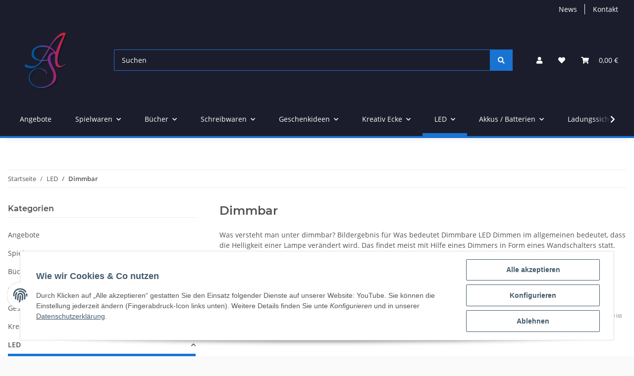

--- FILE ---
content_type: text/html; charset=utf-8
request_url: https://spielwaren57.de/Dimmbar
body_size: 31598
content:

    
                    
    <!DOCTYPE html>
    <html lang="de" itemscope itemtype="https://schema.org/CollectionPage"
          >
    
    <head>
        
            <meta http-equiv="content-type" content="text/html; charset=utf-8">
            <meta name="description" itemprop="description" content="Was versteht man unter dimmbar? Bildergebnis f&uuml;r Was bedeutet Dimmbare LED
Dimmen im allgemeinen bedeutet, dass die Helligkeit einer Lampe ver&auml;ndert wird. D">
                        <meta name="viewport" content="width=device-width, initial-scale=1.0">
            <meta http-equiv="X-UA-Compatible" content="IE=edge">
                        <meta name="robots" content="index, follow">

            <meta itemprop="url" content="https://spielwaren57.de/Dimmbar"/>
            
                <meta name="theme-color" content="#1C1D2C">
            
            <meta property="og:type" content="website" />
            <meta property="og:site_name" content="Dimmbar" />
            <meta property="og:title" content="Dimmbar" />
            <meta property="og:description" content="Was versteht man unter dimmbar? Bildergebnis f&uuml;r Was bedeutet Dimmbare LED
Dimmen im allgemeinen bedeutet, dass die Helligkeit einer Lampe ver&auml;ndert wird. D" />
            <meta property="og:url" content="https://spielwaren57.de/Dimmbar"/>

                                                                                                                        
                            <meta itemprop="image" content="https://spielwaren57.de/bilder/intern/shoplogo/IMG_1654.PNG" />
                <meta property="og:image" content="https://spielwaren57.de/bilder/intern/shoplogo/IMG_1654.PNG" />
                    

        <title itemprop="name">Dimmbar</title>

                    <link rel="canonical" href="https://spielwaren57.de/Dimmbar">
        
        

        
            <link type="image/x-icon" href="https://spielwaren57.de/templates/NOVA/themes/base/images/favicon.ico" rel="icon">
        

        
                                                    
                <style id="criticalCSS">
                    
                        :root{--blue: #007bff;--indigo: #6610f2;--purple: #6f42c1;--pink: #e83e8c;--red: #dc3545;--orange: #fd7e14;--yellow: #ffc107;--green: #28a745;--teal: #20c997;--cyan: #17a2b8;--white: #ffffff;--gray: #707070;--gray-dark: #343a40;--primary: #1973D3;--secondary: #1973D3;--success: #1C871E;--info: #525252;--warning: #f39932;--danger: #b90000;--light: #fafafa;--dark: #525252;--gray: #707070;--gray-light: #fafafa;--gray-medium: #ebebeb;--gray-dark: #9b9b9b;--gray-darker: #525252;--breakpoint-xs: 0;--breakpoint-sm: 576px;--breakpoint-md: 768px;--breakpoint-lg: 992px;--breakpoint-xl: 1300px;--font-family-sans-serif: "Open Sans", sans-serif;--font-family-monospace: SFMono-Regular, Menlo, Monaco, Consolas, "Liberation Mono", "Courier New", monospace}*,*::before,*::after{box-sizing:border-box}html{font-family:sans-serif;line-height:1.15;-webkit-text-size-adjust:100%;-webkit-tap-highlight-color:rgba(0, 0, 0, 0)}article,aside,figcaption,figure,footer,header,hgroup,main,nav,section{display:block}body{margin:0;font-family:"Open Sans", sans-serif;font-size:0.875rem;font-weight:400;line-height:1.5;color:#525252;text-align:left;background-color:#fafafa}[tabindex="-1"]:focus:not(:focus-visible){outline:0 !important}hr{box-sizing:content-box;height:0;overflow:visible}h1,h2,h3,h4,h5,h6{margin-top:0;margin-bottom:1rem}p{margin-top:0;margin-bottom:1rem}abbr[title],abbr[data-original-title]{text-decoration:underline;text-decoration:underline dotted;cursor:help;border-bottom:0;text-decoration-skip-ink:none}address{margin-bottom:1rem;font-style:normal;line-height:inherit}ol,ul,dl{margin-top:0;margin-bottom:1rem}ol ol,ul ul,ol ul,ul ol{margin-bottom:0}dt{font-weight:700}dd{margin-bottom:0.5rem;margin-left:0}blockquote{margin:0 0 1rem}b,strong{font-weight:bolder}small{font-size:80%}sub,sup{position:relative;font-size:75%;line-height:0;vertical-align:baseline}sub{bottom:-0.25em}sup{top:-0.5em}a{color:#525252;text-decoration:underline;background-color:transparent}a:hover{color:#1973D3;text-decoration:none}a:not([href]):not([class]){color:inherit;text-decoration:none}a:not([href]):not([class]):hover{color:inherit;text-decoration:none}pre,code,kbd,samp{font-family:SFMono-Regular, Menlo, Monaco, Consolas, "Liberation Mono", "Courier New", monospace;font-size:1em}pre{margin-top:0;margin-bottom:1rem;overflow:auto;-ms-overflow-style:scrollbar}figure{margin:0 0 1rem}img{vertical-align:middle;border-style:none}svg{overflow:hidden;vertical-align:middle}table{border-collapse:collapse}caption{padding-top:0.75rem;padding-bottom:0.75rem;color:#707070;text-align:left;caption-side:bottom}th{text-align:inherit;text-align:-webkit-match-parent}label{display:inline-block;margin-bottom:0.5rem}button{border-radius:0}button:focus:not(:focus-visible){outline:0}input,button,select,optgroup,textarea{margin:0;font-family:inherit;font-size:inherit;line-height:inherit}button,input{overflow:visible}button,select{text-transform:none}[role="button"]{cursor:pointer}select{word-wrap:normal}button,[type="button"],[type="reset"],[type="submit"]{-webkit-appearance:button}button:not(:disabled),[type="button"]:not(:disabled),[type="reset"]:not(:disabled),[type="submit"]:not(:disabled){cursor:pointer}button::-moz-focus-inner,[type="button"]::-moz-focus-inner,[type="reset"]::-moz-focus-inner,[type="submit"]::-moz-focus-inner{padding:0;border-style:none}input[type="radio"],input[type="checkbox"]{box-sizing:border-box;padding:0}textarea{overflow:auto;resize:vertical}fieldset{min-width:0;padding:0;margin:0;border:0}legend{display:block;width:100%;max-width:100%;padding:0;margin-bottom:0.5rem;font-size:1.5rem;line-height:inherit;color:inherit;white-space:normal}progress{vertical-align:baseline}[type="number"]::-webkit-inner-spin-button,[type="number"]::-webkit-outer-spin-button{height:auto}[type="search"]{outline-offset:-2px;-webkit-appearance:none}[type="search"]::-webkit-search-decoration{-webkit-appearance:none}::-webkit-file-upload-button{font:inherit;-webkit-appearance:button}output{display:inline-block}summary{display:list-item;cursor:pointer}template{display:none}[hidden]{display:none !important}.img-fluid{max-width:100%;height:auto}.img-thumbnail{padding:0.25rem;background-color:#fafafa;border:1px solid #dee2e6;border-radius:0.125rem;box-shadow:0 1px 2px rgba(0, 0, 0, 0.075);max-width:100%;height:auto}.figure{display:inline-block}.figure-img{margin-bottom:0.5rem;line-height:1}.figure-caption{font-size:90%;color:#707070}code{font-size:87.5%;color:#e83e8c;word-wrap:break-word}a>code{color:inherit}kbd{padding:0.2rem 0.4rem;font-size:87.5%;color:#ffffff;background-color:#212529;border-radius:0.125rem;box-shadow:inset 0 -0.1rem 0 rgba(0, 0, 0, 0.25)}kbd kbd{padding:0;font-size:100%;font-weight:700;box-shadow:none}pre{display:block;font-size:87.5%;color:#212529}pre code{font-size:inherit;color:inherit;word-break:normal}.pre-scrollable{max-height:340px;overflow-y:scroll}.container,.container-fluid,.container-sm,.container-md,.container-lg,.container-xl{width:100%;padding-right:1rem;padding-left:1rem;margin-right:auto;margin-left:auto}@media (min-width:576px){.container,.container-sm{max-width:97vw}}@media (min-width:768px){.container,.container-sm,.container-md{max-width:720px}}@media (min-width:992px){.container,.container-sm,.container-md,.container-lg{max-width:960px}}@media (min-width:1300px){.container,.container-sm,.container-md,.container-lg,.container-xl{max-width:1250px}}.row{display:flex;flex-wrap:wrap;margin-right:-1rem;margin-left:-1rem}.no-gutters{margin-right:0;margin-left:0}.no-gutters>.col,.no-gutters>[class*="col-"]{padding-right:0;padding-left:0}.col-1,.col-2,.col-3,.col-4,.col-5,.col-6,.col-7,.col-8,.col-9,.col-10,.col-11,.col-12,.col,.col-auto,.col-sm-1,.col-sm-2,.col-sm-3,.col-sm-4,.col-sm-5,.col-sm-6,.col-sm-7,.col-sm-8,.col-sm-9,.col-sm-10,.col-sm-11,.col-sm-12,.col-sm,.col-sm-auto,.col-md-1,.col-md-2,.col-md-3,.col-md-4,.col-md-5,.col-md-6,.col-md-7,.col-md-8,.col-md-9,.col-md-10,.col-md-11,.col-md-12,.col-md,.col-md-auto,.col-lg-1,.col-lg-2,.col-lg-3,.col-lg-4,.col-lg-5,.col-lg-6,.col-lg-7,.col-lg-8,.col-lg-9,.col-lg-10,.col-lg-11,.col-lg-12,.col-lg,.col-lg-auto,.col-xl-1,.col-xl-2,.col-xl-3,.col-xl-4,.col-xl-5,.col-xl-6,.col-xl-7,.col-xl-8,.col-xl-9,.col-xl-10,.col-xl-11,.col-xl-12,.col-xl,.col-xl-auto{position:relative;width:100%;padding-right:1rem;padding-left:1rem}.col{flex-basis:0;flex-grow:1;max-width:100%}.row-cols-1>*{flex:0 0 100%;max-width:100%}.row-cols-2>*{flex:0 0 50%;max-width:50%}.row-cols-3>*{flex:0 0 33.3333333333%;max-width:33.3333333333%}.row-cols-4>*{flex:0 0 25%;max-width:25%}.row-cols-5>*{flex:0 0 20%;max-width:20%}.row-cols-6>*{flex:0 0 16.6666666667%;max-width:16.6666666667%}.col-auto{flex:0 0 auto;width:auto;max-width:100%}.col-1{flex:0 0 8.33333333%;max-width:8.33333333%}.col-2{flex:0 0 16.66666667%;max-width:16.66666667%}.col-3{flex:0 0 25%;max-width:25%}.col-4{flex:0 0 33.33333333%;max-width:33.33333333%}.col-5{flex:0 0 41.66666667%;max-width:41.66666667%}.col-6{flex:0 0 50%;max-width:50%}.col-7{flex:0 0 58.33333333%;max-width:58.33333333%}.col-8{flex:0 0 66.66666667%;max-width:66.66666667%}.col-9{flex:0 0 75%;max-width:75%}.col-10{flex:0 0 83.33333333%;max-width:83.33333333%}.col-11{flex:0 0 91.66666667%;max-width:91.66666667%}.col-12{flex:0 0 100%;max-width:100%}.order-first{order:-1}.order-last{order:13}.order-0{order:0}.order-1{order:1}.order-2{order:2}.order-3{order:3}.order-4{order:4}.order-5{order:5}.order-6{order:6}.order-7{order:7}.order-8{order:8}.order-9{order:9}.order-10{order:10}.order-11{order:11}.order-12{order:12}.offset-1{margin-left:8.33333333%}.offset-2{margin-left:16.66666667%}.offset-3{margin-left:25%}.offset-4{margin-left:33.33333333%}.offset-5{margin-left:41.66666667%}.offset-6{margin-left:50%}.offset-7{margin-left:58.33333333%}.offset-8{margin-left:66.66666667%}.offset-9{margin-left:75%}.offset-10{margin-left:83.33333333%}.offset-11{margin-left:91.66666667%}@media (min-width:576px){.col-sm{flex-basis:0;flex-grow:1;max-width:100%}.row-cols-sm-1>*{flex:0 0 100%;max-width:100%}.row-cols-sm-2>*{flex:0 0 50%;max-width:50%}.row-cols-sm-3>*{flex:0 0 33.3333333333%;max-width:33.3333333333%}.row-cols-sm-4>*{flex:0 0 25%;max-width:25%}.row-cols-sm-5>*{flex:0 0 20%;max-width:20%}.row-cols-sm-6>*{flex:0 0 16.6666666667%;max-width:16.6666666667%}.col-sm-auto{flex:0 0 auto;width:auto;max-width:100%}.col-sm-1{flex:0 0 8.33333333%;max-width:8.33333333%}.col-sm-2{flex:0 0 16.66666667%;max-width:16.66666667%}.col-sm-3{flex:0 0 25%;max-width:25%}.col-sm-4{flex:0 0 33.33333333%;max-width:33.33333333%}.col-sm-5{flex:0 0 41.66666667%;max-width:41.66666667%}.col-sm-6{flex:0 0 50%;max-width:50%}.col-sm-7{flex:0 0 58.33333333%;max-width:58.33333333%}.col-sm-8{flex:0 0 66.66666667%;max-width:66.66666667%}.col-sm-9{flex:0 0 75%;max-width:75%}.col-sm-10{flex:0 0 83.33333333%;max-width:83.33333333%}.col-sm-11{flex:0 0 91.66666667%;max-width:91.66666667%}.col-sm-12{flex:0 0 100%;max-width:100%}.order-sm-first{order:-1}.order-sm-last{order:13}.order-sm-0{order:0}.order-sm-1{order:1}.order-sm-2{order:2}.order-sm-3{order:3}.order-sm-4{order:4}.order-sm-5{order:5}.order-sm-6{order:6}.order-sm-7{order:7}.order-sm-8{order:8}.order-sm-9{order:9}.order-sm-10{order:10}.order-sm-11{order:11}.order-sm-12{order:12}.offset-sm-0{margin-left:0}.offset-sm-1{margin-left:8.33333333%}.offset-sm-2{margin-left:16.66666667%}.offset-sm-3{margin-left:25%}.offset-sm-4{margin-left:33.33333333%}.offset-sm-5{margin-left:41.66666667%}.offset-sm-6{margin-left:50%}.offset-sm-7{margin-left:58.33333333%}.offset-sm-8{margin-left:66.66666667%}.offset-sm-9{margin-left:75%}.offset-sm-10{margin-left:83.33333333%}.offset-sm-11{margin-left:91.66666667%}}@media (min-width:768px){.col-md{flex-basis:0;flex-grow:1;max-width:100%}.row-cols-md-1>*{flex:0 0 100%;max-width:100%}.row-cols-md-2>*{flex:0 0 50%;max-width:50%}.row-cols-md-3>*{flex:0 0 33.3333333333%;max-width:33.3333333333%}.row-cols-md-4>*{flex:0 0 25%;max-width:25%}.row-cols-md-5>*{flex:0 0 20%;max-width:20%}.row-cols-md-6>*{flex:0 0 16.6666666667%;max-width:16.6666666667%}.col-md-auto{flex:0 0 auto;width:auto;max-width:100%}.col-md-1{flex:0 0 8.33333333%;max-width:8.33333333%}.col-md-2{flex:0 0 16.66666667%;max-width:16.66666667%}.col-md-3{flex:0 0 25%;max-width:25%}.col-md-4{flex:0 0 33.33333333%;max-width:33.33333333%}.col-md-5{flex:0 0 41.66666667%;max-width:41.66666667%}.col-md-6{flex:0 0 50%;max-width:50%}.col-md-7{flex:0 0 58.33333333%;max-width:58.33333333%}.col-md-8{flex:0 0 66.66666667%;max-width:66.66666667%}.col-md-9{flex:0 0 75%;max-width:75%}.col-md-10{flex:0 0 83.33333333%;max-width:83.33333333%}.col-md-11{flex:0 0 91.66666667%;max-width:91.66666667%}.col-md-12{flex:0 0 100%;max-width:100%}.order-md-first{order:-1}.order-md-last{order:13}.order-md-0{order:0}.order-md-1{order:1}.order-md-2{order:2}.order-md-3{order:3}.order-md-4{order:4}.order-md-5{order:5}.order-md-6{order:6}.order-md-7{order:7}.order-md-8{order:8}.order-md-9{order:9}.order-md-10{order:10}.order-md-11{order:11}.order-md-12{order:12}.offset-md-0{margin-left:0}.offset-md-1{margin-left:8.33333333%}.offset-md-2{margin-left:16.66666667%}.offset-md-3{margin-left:25%}.offset-md-4{margin-left:33.33333333%}.offset-md-5{margin-left:41.66666667%}.offset-md-6{margin-left:50%}.offset-md-7{margin-left:58.33333333%}.offset-md-8{margin-left:66.66666667%}.offset-md-9{margin-left:75%}.offset-md-10{margin-left:83.33333333%}.offset-md-11{margin-left:91.66666667%}}@media (min-width:992px){.col-lg{flex-basis:0;flex-grow:1;max-width:100%}.row-cols-lg-1>*{flex:0 0 100%;max-width:100%}.row-cols-lg-2>*{flex:0 0 50%;max-width:50%}.row-cols-lg-3>*{flex:0 0 33.3333333333%;max-width:33.3333333333%}.row-cols-lg-4>*{flex:0 0 25%;max-width:25%}.row-cols-lg-5>*{flex:0 0 20%;max-width:20%}.row-cols-lg-6>*{flex:0 0 16.6666666667%;max-width:16.6666666667%}.col-lg-auto{flex:0 0 auto;width:auto;max-width:100%}.col-lg-1{flex:0 0 8.33333333%;max-width:8.33333333%}.col-lg-2{flex:0 0 16.66666667%;max-width:16.66666667%}.col-lg-3{flex:0 0 25%;max-width:25%}.col-lg-4{flex:0 0 33.33333333%;max-width:33.33333333%}.col-lg-5{flex:0 0 41.66666667%;max-width:41.66666667%}.col-lg-6{flex:0 0 50%;max-width:50%}.col-lg-7{flex:0 0 58.33333333%;max-width:58.33333333%}.col-lg-8{flex:0 0 66.66666667%;max-width:66.66666667%}.col-lg-9{flex:0 0 75%;max-width:75%}.col-lg-10{flex:0 0 83.33333333%;max-width:83.33333333%}.col-lg-11{flex:0 0 91.66666667%;max-width:91.66666667%}.col-lg-12{flex:0 0 100%;max-width:100%}.order-lg-first{order:-1}.order-lg-last{order:13}.order-lg-0{order:0}.order-lg-1{order:1}.order-lg-2{order:2}.order-lg-3{order:3}.order-lg-4{order:4}.order-lg-5{order:5}.order-lg-6{order:6}.order-lg-7{order:7}.order-lg-8{order:8}.order-lg-9{order:9}.order-lg-10{order:10}.order-lg-11{order:11}.order-lg-12{order:12}.offset-lg-0{margin-left:0}.offset-lg-1{margin-left:8.33333333%}.offset-lg-2{margin-left:16.66666667%}.offset-lg-3{margin-left:25%}.offset-lg-4{margin-left:33.33333333%}.offset-lg-5{margin-left:41.66666667%}.offset-lg-6{margin-left:50%}.offset-lg-7{margin-left:58.33333333%}.offset-lg-8{margin-left:66.66666667%}.offset-lg-9{margin-left:75%}.offset-lg-10{margin-left:83.33333333%}.offset-lg-11{margin-left:91.66666667%}}@media (min-width:1300px){.col-xl{flex-basis:0;flex-grow:1;max-width:100%}.row-cols-xl-1>*{flex:0 0 100%;max-width:100%}.row-cols-xl-2>*{flex:0 0 50%;max-width:50%}.row-cols-xl-3>*{flex:0 0 33.3333333333%;max-width:33.3333333333%}.row-cols-xl-4>*{flex:0 0 25%;max-width:25%}.row-cols-xl-5>*{flex:0 0 20%;max-width:20%}.row-cols-xl-6>*{flex:0 0 16.6666666667%;max-width:16.6666666667%}.col-xl-auto{flex:0 0 auto;width:auto;max-width:100%}.col-xl-1{flex:0 0 8.33333333%;max-width:8.33333333%}.col-xl-2{flex:0 0 16.66666667%;max-width:16.66666667%}.col-xl-3{flex:0 0 25%;max-width:25%}.col-xl-4{flex:0 0 33.33333333%;max-width:33.33333333%}.col-xl-5{flex:0 0 41.66666667%;max-width:41.66666667%}.col-xl-6{flex:0 0 50%;max-width:50%}.col-xl-7{flex:0 0 58.33333333%;max-width:58.33333333%}.col-xl-8{flex:0 0 66.66666667%;max-width:66.66666667%}.col-xl-9{flex:0 0 75%;max-width:75%}.col-xl-10{flex:0 0 83.33333333%;max-width:83.33333333%}.col-xl-11{flex:0 0 91.66666667%;max-width:91.66666667%}.col-xl-12{flex:0 0 100%;max-width:100%}.order-xl-first{order:-1}.order-xl-last{order:13}.order-xl-0{order:0}.order-xl-1{order:1}.order-xl-2{order:2}.order-xl-3{order:3}.order-xl-4{order:4}.order-xl-5{order:5}.order-xl-6{order:6}.order-xl-7{order:7}.order-xl-8{order:8}.order-xl-9{order:9}.order-xl-10{order:10}.order-xl-11{order:11}.order-xl-12{order:12}.offset-xl-0{margin-left:0}.offset-xl-1{margin-left:8.33333333%}.offset-xl-2{margin-left:16.66666667%}.offset-xl-3{margin-left:25%}.offset-xl-4{margin-left:33.33333333%}.offset-xl-5{margin-left:41.66666667%}.offset-xl-6{margin-left:50%}.offset-xl-7{margin-left:58.33333333%}.offset-xl-8{margin-left:66.66666667%}.offset-xl-9{margin-left:75%}.offset-xl-10{margin-left:83.33333333%}.offset-xl-11{margin-left:91.66666667%}}.nav{display:flex;flex-wrap:wrap;padding-left:0;margin-bottom:0;list-style:none}.nav-link{display:block;padding:0.5rem 1rem;text-decoration:none}.nav-link:hover,.nav-link:focus{text-decoration:none}.nav-link.disabled{color:#707070;pointer-events:none;cursor:default}.nav-tabs{border-bottom:1px solid #dee2e6}.nav-tabs .nav-link{margin-bottom:-1px;border:1px solid transparent;border-top-left-radius:0;border-top-right-radius:0}.nav-tabs .nav-link:hover,.nav-tabs .nav-link:focus{border-color:transparent}.nav-tabs .nav-link.disabled{color:#707070;background-color:transparent;border-color:transparent}.nav-tabs .nav-link.active,.nav-tabs .nav-item.show .nav-link{color:#525252;background-color:transparent;border-color:#1973D3}.nav-tabs .dropdown-menu{margin-top:-1px;border-top-left-radius:0;border-top-right-radius:0}.nav-pills .nav-link{border-radius:0.125rem}.nav-pills .nav-link.active,.nav-pills .show>.nav-link{color:#ffffff;background-color:#1973D3}.nav-fill>.nav-link,.nav-fill .nav-item{flex:1 1 auto;text-align:center}.nav-justified>.nav-link,.nav-justified .nav-item{flex-basis:0;flex-grow:1;text-align:center}.tab-content>.tab-pane{display:none}.tab-content>.active{display:block}.navbar{position:relative;display:flex;flex-wrap:wrap;align-items:center;justify-content:space-between;padding:0.4rem 1rem}.navbar .container,.navbar .container-fluid,.navbar .container-sm,.navbar .container-md,.navbar .container-lg,.navbar .container-xl,.navbar>.container-sm,.navbar>.container-md,.navbar>.container-lg,.navbar>.container-xl{display:flex;flex-wrap:wrap;align-items:center;justify-content:space-between}.navbar-brand{display:inline-block;padding-top:0.40625rem;padding-bottom:0.40625rem;margin-right:1rem;font-size:1rem;line-height:inherit;white-space:nowrap}.navbar-brand:hover,.navbar-brand:focus{text-decoration:none}.navbar-nav{display:flex;flex-direction:column;padding-left:0;margin-bottom:0;list-style:none}.navbar-nav .nav-link{padding-right:0;padding-left:0}.navbar-nav .dropdown-menu{position:static;float:none}.navbar-text{display:inline-block;padding-top:0.5rem;padding-bottom:0.5rem}.navbar-collapse{flex-basis:100%;flex-grow:1;align-items:center}.navbar-toggler{padding:0.25rem 0.75rem;font-size:1rem;line-height:1;background-color:transparent;border:1px solid transparent;border-radius:0.125rem}.navbar-toggler:hover,.navbar-toggler:focus{text-decoration:none}.navbar-toggler-icon{display:inline-block;width:1.5em;height:1.5em;vertical-align:middle;content:"";background:50% / 100% 100% no-repeat}.navbar-nav-scroll{max-height:75vh;overflow-y:auto}@media (max-width:575.98px){.navbar-expand-sm>.container,.navbar-expand-sm>.container-fluid,.navbar-expand-sm>.container-sm,.navbar-expand-sm>.container-md,.navbar-expand-sm>.container-lg,.navbar-expand-sm>.container-xl{padding-right:0;padding-left:0}}@media (min-width:576px){.navbar-expand-sm{flex-flow:row nowrap;justify-content:flex-start}.navbar-expand-sm .navbar-nav{flex-direction:row}.navbar-expand-sm .navbar-nav .dropdown-menu{position:absolute}.navbar-expand-sm .navbar-nav .nav-link{padding-right:1.5rem;padding-left:1.5rem}.navbar-expand-sm>.container,.navbar-expand-sm>.container-fluid,.navbar-expand-sm>.container-sm,.navbar-expand-sm>.container-md,.navbar-expand-sm>.container-lg,.navbar-expand-sm>.container-xl{flex-wrap:nowrap}.navbar-expand-sm .navbar-nav-scroll{overflow:visible}.navbar-expand-sm .navbar-collapse{display:flex !important;flex-basis:auto}.navbar-expand-sm .navbar-toggler{display:none}}@media (max-width:767.98px){.navbar-expand-md>.container,.navbar-expand-md>.container-fluid,.navbar-expand-md>.container-sm,.navbar-expand-md>.container-md,.navbar-expand-md>.container-lg,.navbar-expand-md>.container-xl{padding-right:0;padding-left:0}}@media (min-width:768px){.navbar-expand-md{flex-flow:row nowrap;justify-content:flex-start}.navbar-expand-md .navbar-nav{flex-direction:row}.navbar-expand-md .navbar-nav .dropdown-menu{position:absolute}.navbar-expand-md .navbar-nav .nav-link{padding-right:1.5rem;padding-left:1.5rem}.navbar-expand-md>.container,.navbar-expand-md>.container-fluid,.navbar-expand-md>.container-sm,.navbar-expand-md>.container-md,.navbar-expand-md>.container-lg,.navbar-expand-md>.container-xl{flex-wrap:nowrap}.navbar-expand-md .navbar-nav-scroll{overflow:visible}.navbar-expand-md .navbar-collapse{display:flex !important;flex-basis:auto}.navbar-expand-md .navbar-toggler{display:none}}@media (max-width:991.98px){.navbar-expand-lg>.container,.navbar-expand-lg>.container-fluid,.navbar-expand-lg>.container-sm,.navbar-expand-lg>.container-md,.navbar-expand-lg>.container-lg,.navbar-expand-lg>.container-xl{padding-right:0;padding-left:0}}@media (min-width:992px){.navbar-expand-lg{flex-flow:row nowrap;justify-content:flex-start}.navbar-expand-lg .navbar-nav{flex-direction:row}.navbar-expand-lg .navbar-nav .dropdown-menu{position:absolute}.navbar-expand-lg .navbar-nav .nav-link{padding-right:1.5rem;padding-left:1.5rem}.navbar-expand-lg>.container,.navbar-expand-lg>.container-fluid,.navbar-expand-lg>.container-sm,.navbar-expand-lg>.container-md,.navbar-expand-lg>.container-lg,.navbar-expand-lg>.container-xl{flex-wrap:nowrap}.navbar-expand-lg .navbar-nav-scroll{overflow:visible}.navbar-expand-lg .navbar-collapse{display:flex !important;flex-basis:auto}.navbar-expand-lg .navbar-toggler{display:none}}@media (max-width:1299.98px){.navbar-expand-xl>.container,.navbar-expand-xl>.container-fluid,.navbar-expand-xl>.container-sm,.navbar-expand-xl>.container-md,.navbar-expand-xl>.container-lg,.navbar-expand-xl>.container-xl{padding-right:0;padding-left:0}}@media (min-width:1300px){.navbar-expand-xl{flex-flow:row nowrap;justify-content:flex-start}.navbar-expand-xl .navbar-nav{flex-direction:row}.navbar-expand-xl .navbar-nav .dropdown-menu{position:absolute}.navbar-expand-xl .navbar-nav .nav-link{padding-right:1.5rem;padding-left:1.5rem}.navbar-expand-xl>.container,.navbar-expand-xl>.container-fluid,.navbar-expand-xl>.container-sm,.navbar-expand-xl>.container-md,.navbar-expand-xl>.container-lg,.navbar-expand-xl>.container-xl{flex-wrap:nowrap}.navbar-expand-xl .navbar-nav-scroll{overflow:visible}.navbar-expand-xl .navbar-collapse{display:flex !important;flex-basis:auto}.navbar-expand-xl .navbar-toggler{display:none}}.navbar-expand{flex-flow:row nowrap;justify-content:flex-start}.navbar-expand>.container,.navbar-expand>.container-fluid,.navbar-expand>.container-sm,.navbar-expand>.container-md,.navbar-expand>.container-lg,.navbar-expand>.container-xl{padding-right:0;padding-left:0}.navbar-expand .navbar-nav{flex-direction:row}.navbar-expand .navbar-nav .dropdown-menu{position:absolute}.navbar-expand .navbar-nav .nav-link{padding-right:1.5rem;padding-left:1.5rem}.navbar-expand>.container,.navbar-expand>.container-fluid,.navbar-expand>.container-sm,.navbar-expand>.container-md,.navbar-expand>.container-lg,.navbar-expand>.container-xl{flex-wrap:nowrap}.navbar-expand .navbar-nav-scroll{overflow:visible}.navbar-expand .navbar-collapse{display:flex !important;flex-basis:auto}.navbar-expand .navbar-toggler{display:none}.navbar-light .navbar-brand{color:rgba(0, 0, 0, 0.9)}.navbar-light .navbar-brand:hover,.navbar-light .navbar-brand:focus{color:rgba(0, 0, 0, 0.9)}.navbar-light .navbar-nav .nav-link{color:#525252}.navbar-light .navbar-nav .nav-link:hover,.navbar-light .navbar-nav .nav-link:focus{color:#1973D3}.navbar-light .navbar-nav .nav-link.disabled{color:rgba(0, 0, 0, 0.3)}.navbar-light .navbar-nav .show>.nav-link,.navbar-light .navbar-nav .active>.nav-link,.navbar-light .navbar-nav .nav-link.show,.navbar-light .navbar-nav .nav-link.active{color:rgba(0, 0, 0, 0.9)}.navbar-light .navbar-toggler{color:#525252;border-color:rgba(0, 0, 0, 0.1)}.navbar-light .navbar-toggler-icon{background-image:url("data:image/svg+xml,%3csvg xmlns='http://www.w3.org/2000/svg' width='30' height='30' viewBox='0 0 30 30'%3e%3cpath stroke='%23525252' stroke-linecap='round' stroke-miterlimit='10' stroke-width='2' d='M4 7h22M4 15h22M4 23h22'/%3e%3c/svg%3e")}.navbar-light .navbar-text{color:#525252}.navbar-light .navbar-text a{color:rgba(0, 0, 0, 0.9)}.navbar-light .navbar-text a:hover,.navbar-light .navbar-text a:focus{color:rgba(0, 0, 0, 0.9)}.navbar-dark .navbar-brand{color:#ffffff}.navbar-dark .navbar-brand:hover,.navbar-dark .navbar-brand:focus{color:#ffffff}.navbar-dark .navbar-nav .nav-link{color:rgba(255, 255, 255, 0.5)}.navbar-dark .navbar-nav .nav-link:hover,.navbar-dark .navbar-nav .nav-link:focus{color:rgba(255, 255, 255, 0.75)}.navbar-dark .navbar-nav .nav-link.disabled{color:rgba(255, 255, 255, 0.25)}.navbar-dark .navbar-nav .show>.nav-link,.navbar-dark .navbar-nav .active>.nav-link,.navbar-dark .navbar-nav .nav-link.show,.navbar-dark .navbar-nav .nav-link.active{color:#ffffff}.navbar-dark .navbar-toggler{color:rgba(255, 255, 255, 0.5);border-color:rgba(255, 255, 255, 0.1)}.navbar-dark .navbar-toggler-icon{background-image:url("data:image/svg+xml,%3csvg xmlns='http://www.w3.org/2000/svg' width='30' height='30' viewBox='0 0 30 30'%3e%3cpath stroke='rgba%28255, 255, 255, 0.5%29' stroke-linecap='round' stroke-miterlimit='10' stroke-width='2' d='M4 7h22M4 15h22M4 23h22'/%3e%3c/svg%3e")}.navbar-dark .navbar-text{color:rgba(255, 255, 255, 0.5)}.navbar-dark .navbar-text a{color:#ffffff}.navbar-dark .navbar-text a:hover,.navbar-dark .navbar-text a:focus{color:#ffffff}.fa,.fas,.far,.fal{display:inline-block}h1,h2,h3,h4,h5,h6,.h1,.h2,.h3,.productlist-filter-headline,.sidepanel-left .box-normal .box-normal-link,.h4,.h5,.h6{margin-bottom:1rem;font-family:Montserrat, sans-serif;font-weight:400;line-height:1.2;color:#525252}h1,.h1{font-size:1.875rem}h2,.h2{font-size:1.5rem}h3,.h3,.productlist-filter-headline,.sidepanel-left .box-normal .box-normal-link{font-size:1rem}h4,.h4{font-size:0.875rem}h5,.h5{font-size:0.875rem}h6,.h6{font-size:0.875rem}.banner .img-fluid{width:100%}.label-slide .form-group:not(.exclude-from-label-slide):not(.checkbox) label{display:none}.modal{display:none}.carousel-thumbnails .slick-arrow{opacity:0}.consent-modal:not(.active){display:none}.consent-banner-icon{width:1em;height:1em}.mini>#consent-banner{display:none}html{overflow-y:scroll}.dropdown-menu{display:none}.dropdown-toggle::after{content:"";margin-left:0.5rem;display:inline-block}.list-unstyled,.list-icons{padding-left:0;list-style:none}.input-group{position:relative;display:flex;flex-wrap:wrap;align-items:stretch;width:100%}.input-group>.form-control{flex:1 1 auto;width:1%}#main-wrapper,#header-top-bar,header{background:#ffffff}.container-fluid-xl{max-width:103.125rem}.nav-dividers .nav-item{position:relative}.nav-dividers .nav-item:not(:last-child)::after{content:"";position:absolute;right:0;top:0.5rem;height:calc(100% - 1rem);border-right:0.0625rem solid currentColor}.nav-link{text-decoration:none}.nav-scrollbar{overflow:hidden;display:flex;align-items:center}.nav-scrollbar .nav,.nav-scrollbar .navbar-nav{flex-wrap:nowrap}.nav-scrollbar .nav-item{white-space:nowrap}.nav-scrollbar-inner{overflow-x:auto;padding-bottom:1.5rem;align-self:flex-start}#shop-nav{align-items:center;flex-shrink:0;margin-left:auto}@media (max-width:767.98px){#shop-nav .nav-link{padding-left:0.7rem;padding-right:0.7rem}}.has-left-sidebar .breadcrumb-container{padding-left:0;padding-right:0}.breadcrumb{display:flex;flex-wrap:wrap;padding:0.5rem 0;margin-bottom:0;list-style:none;background-color:transparent;border-radius:0}.breadcrumb-item+.breadcrumb-item{padding-left:0.5rem}.breadcrumb-item+.breadcrumb-item::before{display:inline-block;padding-right:0.5rem;color:#707070;content:"/"}.breadcrumb-item.active{color:#525252;font-weight:700}.breadcrumb-item.first::before{display:none}.breadcrumb-wrapper{margin-bottom:2rem}@media (min-width:992px){.breadcrumb-wrapper{border-style:solid;border-color:#ebebeb;border-width:1px 0}}.breadcrumb{font-size:0.8125rem}.breadcrumb a{text-decoration:none}.breadcrumb-back{padding-right:1rem;margin-right:1rem;border-right:1px solid #ebebeb}.breadcrumb-item{display:none}@media (min-width:768px){.breadcrumb-item{display:flex}}@media (min-width:768px){.breadcrumb-arrow{display:none}}#header-top-bar{position:relative;background-color:#ffffff;z-index:1021;flex-direction:row-reverse}#header-top-bar,header{background-color:#1C1D2C;color:#ffffff}#header-top-bar a,header a{text-decoration:none;color:#ffffff}#header-top-bar a:hover:not(.dropdown-item):not(.btn),header a:hover:not(.dropdown-item):not(.btn){color:#1973D3}#header-top-bar .nav-mobile-heading,header .nav-mobile-heading{background-color:#1C1D2C}.img-aspect-ratio{width:100%;height:auto}header{box-shadow:0 1rem 0.5625rem -0.75rem rgba(0, 0, 0, 0.06);position:relative;z-index:1020}header .form-control,header .form-control:focus{background-color:#1C1D2C;color:#ffffff}header .navbar{padding:0;position:static}@media (min-width:992px){header{padding-bottom:0}header .navbar-brand{margin-right:3rem}}header .navbar-brand{padding-top:0.4rem;padding-bottom:0.4rem}header .navbar-brand img{height:2rem;width:auto}header .navbar-toggler{color:#525252}header .nav-right .dropdown-menu{margin-top:-0.03125rem;box-shadow:inset 0 1rem 0.5625rem -0.75rem rgba(0, 0, 0, 0.06)}@media (min-width:992px){header .navbar-brand{padding-top:0.6rem;padding-bottom:0.6rem}header .navbar-brand img{height:3.125rem}header .navbar-collapse{height:4.3125rem}header .navbar-nav>.nav-item>.nav-link{position:relative;padding:1.5rem}header .navbar-nav>.nav-item>.nav-link::before{content:"";position:absolute;bottom:0;left:50%;transform:translateX(-50%);border-width:0 0 6px;border-color:#1973D3;border-style:solid;transition:width 0.4s;width:0}header .navbar-nav>.nav-item.active>.nav-link::before,header .navbar-nav>.nav-item:hover>.nav-link::before,header .navbar-nav>.nav-item.hover>.nav-link::before{width:100%}header .navbar-nav>.nav-item .nav{flex-wrap:wrap}header .navbar-nav .nav .nav-link{padding:0}header .navbar-nav .nav .nav-link::after{display:none}header .navbar-nav .dropdown .nav-item{width:100%}header .nav-mobile-body{align-self:flex-start;width:100%}header .nav-scrollbar-inner{width:100%}header .nav-right .nav-link{padding-top:1.5rem;padding-bottom:1.5rem}}.btn{display:inline-block;font-weight:600;color:#525252;text-align:center;vertical-align:middle;user-select:none;background-color:transparent;border:1px solid transparent;padding:0.625rem 0.9375rem;font-size:0.875rem;line-height:1.5;border-radius:0.125rem}.btn.disabled,.btn:disabled{opacity:0.65;box-shadow:none}.btn:not(:disabled):not(.disabled):active,.btn:not(:disabled):not(.disabled).active{box-shadow:none}.form-control{display:block;width:100%;height:calc(1.5em + 1.25rem + 2px);padding:0.625rem 0.9375rem;font-size:0.875rem;font-weight:400;line-height:1.5;color:#525252;background-color:#ffffff;background-clip:padding-box;border:1px solid #707070;border-radius:0.125rem;box-shadow:inset 0 1px 1px rgba(0, 0, 0, 0.075);transition:border-color 0.15s ease-in-out, box-shadow 0.15s ease-in-out}@media (prefers-reduced-motion:reduce){.form-control{transition:none}}.square{display:flex;position:relative}.square::before{content:"";display:inline-block;padding-bottom:100%}.pagination{margin:0;align-items:center}.productlist-page-nav,.productlist-page-nav-header-m{align-items:center}.productlist-page-nav .productlist-item-info{margin-left:auto}#product-offer .product-info ul.info-essential{margin:2rem 0;padding-left:0;list-style:none}.price_wrapper{margin-bottom:1.5rem}.price_wrapper .price{display:inline-block}.price_wrapper .bulk-prices{margin-top:1rem}.price_wrapper .bulk-prices .bulk-price{margin-right:0.25rem}#product-offer .product-info{border:0}#product-offer .product-info .bordered-top-bottom{padding:1rem;border-top:1px solid #fafafa;border-bottom:1px solid #fafafa}#product-offer .product-info ul.info-essential{margin:2rem 0}#product-offer .product-info .shortdesc{margin-bottom:1rem}#product-offer .product-info .product-offer{margin-bottom:2rem}#product-offer .product-info .product-offer>.row{margin-bottom:1.5rem}#product-offer .product-info .stock-information{border-top:1px solid #ebebeb;border-bottom:1px solid #ebebeb;align-items:flex-end}#product-offer .product-info .stock-information.stock-information-p{padding-top:1rem;padding-bottom:1rem}@media (max-width:767.98px){#product-offer .product-info .stock-information{margin-top:1rem}}#product-offer .product-info .question-on-item{margin-left:auto}#product-offer .product-info .question-on-item .question{padding:0}.flex-row-reverse{flex-direction:row-reverse !important}.flex-column{flex-direction:column !important}.justify-content-start{justify-content:flex-start !important}.collapse:not(.show){display:none}.d-none{display:none !important}.d-block{display:block !important}.d-flex{display:flex !important}.d-inline-block{display:inline-block !important}@media (min-width:992px){.d-lg-none{display:none !important}.d-lg-block{display:block !important}.d-lg-flex{display:flex !important}}@media (min-width:768px){.d-md-none{display:none !important}.d-md-block{display:block !important}.d-md-flex{display:flex !important}.d-md-inline-block{display:inline-block !important}}@media (min-width:992px){.justify-content-lg-end{justify-content:flex-end !important}}.list-gallery{display:flex;flex-direction:column}.list-gallery .second-wrapper{position:absolute;top:0;left:0;width:100%;height:100%}.list-gallery img.second{opacity:0}.form-group{margin-bottom:1rem}.btn-secondary{background-color:#1973D3;color:#fafafa}.btn-outline-secondary{color:#1973D3;border-color:#1973D3}.btn-group{display:inline-flex}.productlist-filter-headline{border-bottom:1px solid #ebebeb;padding-bottom:0.5rem;margin-bottom:1rem}hr{margin-top:1rem;margin-bottom:1rem;border:0;border-top:1px solid #ebebeb}.badge-circle-1{background-color:#ffffff}#content{padding-bottom:3rem}#content-wrapper{margin-top:0}#content-wrapper.has-fluid{padding-top:1rem}#content-wrapper:not(.has-fluid){padding-top:2rem}@media (min-width:992px){#content-wrapper:not(.has-fluid){padding-top:4rem}}aside h4{margin-bottom:1rem}aside .card{border:none;box-shadow:none;background-color:transparent}aside .card .card-title{margin-bottom:0.5rem;font-size:1.5rem;font-weight:600}aside .card.card-default .card-heading{border-bottom:none;padding-left:0;padding-right:0}aside .card.card-default>.card-heading>.card-title{color:#525252;font-weight:600;border-bottom:1px solid #ebebeb;padding:10px 0}aside .card>.card-body{padding:0}aside .card>.card-body .card-title{font-weight:600}aside .nav-panel .nav{flex-wrap:initial}aside .nav-panel>.nav>.active>.nav-link{border-bottom:0.375rem solid #1973D3;cursor:pointer}aside .nav-panel .active>.nav-link{font-weight:700}aside .nav-panel .nav-link[aria-expanded=true] i.fa-chevron-down{transform:rotate(180deg)}aside .nav-panel .nav-link,aside .nav-panel .nav-item{clear:left}aside .box .nav-link,aside .box .nav a,aside .box .dropdown-menu .dropdown-item{text-decoration:none;white-space:normal}aside .box .nav-link{padding-left:0;padding-right:0}aside .box .snippets-categories-nav-link-child{padding-left:0.5rem;padding-right:0.5rem}aside .box-monthlynews a .value{text-decoration:underline}aside .box-monthlynews a .value:hover{text-decoration:none}.box-categories .dropdown .collapse,.box-linkgroup .dropdown .collapse{background:#fafafa}.box-categories .nav-link{cursor:pointer}.box_login .register{text-decoration:underline}.box_login .register:hover{text-decoration:none}.box_login .register .fa{color:#1973D3}.box_login .resetpw{text-decoration:underline}.box_login .resetpw:hover{text-decoration:none}.jqcloud-word.w0{color:#75abe5;font-size:70%}.jqcloud-word.w1{color:#63a0e1;font-size:100%}.jqcloud-word.w2{color:#5095de;font-size:130%}.jqcloud-word.w3{color:#3e89da;font-size:160%}.jqcloud-word.w4{color:#2b7ed7;font-size:190%}.jqcloud-word.w5{color:#1973d3;font-size:220%}.jqcloud-word.w6{color:#176ac2;font-size:250%}.jqcloud-word.w7{color:#1561b1;font-size:280%}.jqcloud{line-height:normal;overflow:hidden;position:relative}.jqcloud-word a{color:inherit !important;font-size:inherit !important;text-decoration:none !important}.jqcloud-word a:hover{color:#1973D3 !important}.searchcloud{width:100%;height:200px}#footer-boxes .card{background:transparent;border:0}#footer-boxes .card a{text-decoration:none}@media (min-width:768px){.box-normal{margin-bottom:1.5rem}}.box-normal .box-normal-link{text-decoration:none;font-weight:700;margin-bottom:0.5rem}@media (min-width:768px){.box-normal .box-normal-link{display:none}}.box-filter-hr{margin-top:0.5rem;margin-bottom:0.5rem}.box-normal-hr{margin-top:1rem;margin-bottom:1rem;display:flex}@media (min-width:768px){.box-normal-hr{display:none}}.box-last-seen .box-last-seen-item{margin-bottom:1rem}.box-nav-item{margin-top:0.5rem}@media (min-width:768px){.box-nav-item{margin-top:0}}.box-login .box-login-resetpw{margin-bottom:0.5rem;padding-left:0;padding-right:0;display:block}.box-slider{margin-bottom:1.5rem}.box-link-wrapper{align-items:center;display:flex}.box-link-wrapper i.snippets-filter-item-icon-right{color:#707070}.box-link-wrapper .badge{margin-left:auto}.box-delete-button{text-align:right;white-space:nowrap}.box-delete-button .remove{float:right}.box-filter-price .box-filter-price-collapse{padding-bottom:1.5rem}.hr-no-top{margin-top:0;margin-bottom:1rem}.characteristic-collapse-btn-inner img{margin-right:0.25rem}#search{margin-right:1rem;display:none}@media (min-width:992px){#search{display:block}}#footer{background-color:#1C1D2C;color:#ffffff}.toggler-logo-wrapper{float:left}@media (max-width:991.98px){.toggler-logo-wrapper{position:absolute}.toggler-logo-wrapper .logo-wrapper{float:left}.toggler-logo-wrapper .burger-menu-wrapper{float:left;padding-top:1rem}}.navbar .container{display:block}.lazyloading{color:transparent;width:auto;height:auto;max-width:40px;max-height:40px}.lazyload{opacity:0 !important}
                    
                    
                                                                            @media (min-width: 992px) {
                                header .navbar-brand img {
                                    height: 150px;
                                }
                                                            }
                                            
                </style>
            
                                                            <link rel="preload" href="https://spielwaren57.de/templates/NOVA/themes/midnight/midnight.css?v=1.2.1" as="style"
                          onload="this.onload=null;this.rel='stylesheet'">
                                    <link rel="preload" href="https://spielwaren57.de/templates/NOVA/themes/midnight/custom.css?v=1.2.1" as="style"
                          onload="this.onload=null;this.rel='stylesheet'">
                                                                            <link rel="preload" href="https://spielwaren57.de/plugins/jtl_dhlwunschpaket/frontend/css/jtl_pack.css?v=1.2.1" as="style"
                              onload="this.onload=null;this.rel='stylesheet'">
                                    
                <noscript>
                                            <link rel="stylesheet" href="https://spielwaren57.de/templates/NOVA/themes/midnight/midnight.css?v=1.2.1">
                                            <link rel="stylesheet" href="https://spielwaren57.de/templates/NOVA/themes/midnight/custom.css?v=1.2.1">
                                                                                            <link href="https://spielwaren57.de/plugins/jtl_dhlwunschpaket/frontend/css/jtl_pack.css?v=1.2.1" rel="stylesheet">
                                                            </noscript>
            
                                    <script>
                /*! loadCSS rel=preload polyfill. [c]2017 Filament Group, Inc. MIT License */
                (function (w) {
                    "use strict";
                    if (!w.loadCSS) {
                        w.loadCSS = function (){};
                    }
                    var rp = loadCSS.relpreload = {};
                    rp.support                  = (function () {
                        var ret;
                        try {
                            ret = w.document.createElement("link").relList.supports("preload");
                        } catch (e) {
                            ret = false;
                        }
                        return function () {
                            return ret;
                        };
                    })();
                    rp.bindMediaToggle          = function (link) {
                        var finalMedia = link.media || "all";

                        function enableStylesheet() {
                            if (link.addEventListener) {
                                link.removeEventListener("load", enableStylesheet);
                            } else if (link.attachEvent) {
                                link.detachEvent("onload", enableStylesheet);
                            }
                            link.setAttribute("onload", null);
                            link.media = finalMedia;
                        }

                        if (link.addEventListener) {
                            link.addEventListener("load", enableStylesheet);
                        } else if (link.attachEvent) {
                            link.attachEvent("onload", enableStylesheet);
                        }
                        setTimeout(function () {
                            link.rel   = "stylesheet";
                            link.media = "only x";
                        });
                        setTimeout(enableStylesheet, 3000);
                    };

                    rp.poly = function () {
                        if (rp.support()) {
                            return;
                        }
                        var links = w.document.getElementsByTagName("link");
                        for (var i = 0; i < links.length; i++) {
                            var link = links[i];
                            if (link.rel === "preload" && link.getAttribute("as") === "style" && !link.getAttribute("data-loadcss")) {
                                link.setAttribute("data-loadcss", true);
                                rp.bindMediaToggle(link);
                            }
                        }
                    };

                    if (!rp.support()) {
                        rp.poly();

                        var run = w.setInterval(rp.poly, 500);
                        if (w.addEventListener) {
                            w.addEventListener("load", function () {
                                rp.poly();
                                w.clearInterval(run);
                            });
                        } else if (w.attachEvent) {
                            w.attachEvent("onload", function () {
                                rp.poly();
                                w.clearInterval(run);
                            });
                        }
                    }

                    if (typeof exports !== "undefined") {
                        exports.loadCSS = loadCSS;
                    }
                    else {
                        w.loadCSS = loadCSS;
                    }
                }(typeof global !== "undefined" ? global : this));
            </script>
                                        <link rel="alternate" type="application/rss+xml" title="Newsfeed Spielwaren57"
                      href="https://spielwaren57.de/rss.xml">
                                                        

                

        <script src="https://spielwaren57.de/templates/NOVA/js/jquery-3.5.1.min.js"></script>

                                                                            <script defer src="https://spielwaren57.de/templates/NOVA/js/bootstrap-toolkit.js?v=1.2.1"></script>
                            <script defer src="https://spielwaren57.de/templates/NOVA/js/popper.min.js?v=1.2.1"></script>
                            <script defer src="https://spielwaren57.de/templates/NOVA/js/bootstrap.bundle.min.js?v=1.2.1"></script>
                            <script defer src="https://spielwaren57.de/templates/NOVA/js/slick.min.js?v=1.2.1"></script>
                            <script defer src="https://spielwaren57.de/templates/NOVA/js/eModal.min.js?v=1.2.1"></script>
                            <script defer src="https://spielwaren57.de/templates/NOVA/js/jquery.nivo.slider.pack.js?v=1.2.1"></script>
                            <script defer src="https://spielwaren57.de/templates/NOVA/js/bootstrap-select.min.js?v=1.2.1"></script>
                            <script defer src="https://spielwaren57.de/templates/NOVA/js/jtl.evo.js?v=1.2.1"></script>
                            <script defer src="https://spielwaren57.de/templates/NOVA/js/typeahead.bundle.min.js?v=1.2.1"></script>
                            <script defer src="https://spielwaren57.de/templates/NOVA/js/wow.min.js?v=1.2.1"></script>
                            <script defer src="https://spielwaren57.de/templates/NOVA/js/colcade.js?v=1.2.1"></script>
                            <script defer src="https://spielwaren57.de/templates/NOVA/js/global.js?v=1.2.1"></script>
                            <script defer src="https://spielwaren57.de/templates/NOVA/js/slick-lightbox.min.js?v=1.2.1"></script>
                            <script defer src="https://spielwaren57.de/templates/NOVA/js/jquery.serialize-object.min.js?v=1.2.1"></script>
                            <script defer src="https://spielwaren57.de/templates/NOVA/js/jtl.io.js?v=1.2.1"></script>
                            <script defer src="https://spielwaren57.de/templates/NOVA/js/jtl.article.js?v=1.2.1"></script>
                            <script defer src="https://spielwaren57.de/templates/NOVA/js/jtl.basket.js?v=1.2.1"></script>
                            <script defer src="https://spielwaren57.de/templates/NOVA/js/parallax.min.js?v=1.2.1"></script>
                            <script defer src="https://spielwaren57.de/templates/NOVA/js/jqcloud.js?v=1.2.1"></script>
                            <script defer src="https://spielwaren57.de/templates/NOVA/js/nouislider.min.js?v=1.2.1"></script>
                            <script defer src="https://spielwaren57.de/templates/NOVA/js/consent.js?v=1.2.1"></script>
                            <script defer src="https://spielwaren57.de/templates/NOVA/js/consent.youtube.js?v=1.2.1"></script>
                                        <script defer src="https://spielwaren57.de/plugins/jtl_dhlwunschpaket/frontend/js/jtl_pack.js?v=1.2.1"></script>
                    
                    <script defer src="https://spielwaren57.de/templates/NOVA/js/custom.js?v=1.2.1"></script>
        
        

        
                            <link rel="preload" href="https://spielwaren57.de/templates/NOVA/themes/base/fonts/opensans/open-sans-600.woff2" as="font" crossorigin/>
                <link rel="preload" href="https://spielwaren57.de/templates/NOVA/themes/base/fonts/opensans/open-sans-regular.woff2" as="font" crossorigin/>
                <link rel="preload" href="https://spielwaren57.de/templates/NOVA/themes/base/fonts/montserrat/Montserrat-SemiBold.woff2" as="font" crossorigin/>
                        <link rel="preload" href="https://spielwaren57.de/templates/NOVA/themes/base/fontawesome/webfonts/fa-solid-900.woff2" as="font" crossorigin/>
            <link rel="preload" href="https://spielwaren57.de/templates/NOVA/themes/base/fontawesome/webfonts/fa-regular-400.woff2" as="font" crossorigin/>
        
        
            <link rel="modulepreload" href="https://spielwaren57.de/templates/NOVA/js/app/globals.js" as="script" crossorigin>
            <link rel="modulepreload" href="https://spielwaren57.de/templates/NOVA/js/app/snippets/form-counter.js" as="script" crossorigin>
            <link rel="modulepreload" href="https://spielwaren57.de/templates/NOVA/js/app/plugins/navscrollbar.js" as="script" crossorigin>
            <link rel="modulepreload" href="https://spielwaren57.de/templates/NOVA/js/app/plugins/tabdrop.js" as="script" crossorigin>
            <link rel="modulepreload" href="https://spielwaren57.de/templates/NOVA/js/app/views/header.js" as="script" crossorigin>
            <link rel="modulepreload" href="https://spielwaren57.de/templates/NOVA/js/app/views/productdetails.js" as="script" crossorigin>
        
                        <script defer src="https://spielwaren57.de/templates/NOVA/js/DataTables/datatables.min.js"></script>
        <script type="module" src="https://spielwaren57.de/templates/NOVA/js/app/app.js"></script>
        <script>(function(){
            // back-to-list-link mechanics

                            window.sessionStorage.setItem('has_starting_point', 'true');
                window.sessionStorage.removeItem('cur_product_id');
                window.sessionStorage.removeItem('product_page_visits');
                window.should_render_backtolist_link = false;
                    })()</script>
    </head>
    
        <script>
            var jtlPackFormTranslations = {"default":{"street":"Stra\u00dfe","streetnumber":"Hausnummer","additional":"Adresszusatz"},"packstation":{"street":"Packstation","streetnumber":"Ihre Packstation-Nummer","additional":"Ihre Post-Nummer"},"postfiliale":{"street":"Postfiliale","streetnumber":"Ihre Postfilial-Nummer","additional":"Ihre Post-Nummer"}};
        </script>
    

    
    
        <body class="btn-animated                     wish-compare-animation-mobile                     wish-compare-animation-desktop                                           is-nova"
              data-page="2"
              >
    
                                
                
        
                                    <header class="d-print-none full-width-mega                        sticky-top                        fixed-navbar theme-midnight"
                    id="jtl-nav-wrapper">
                                    
                        
    
                    
    
        
                            <div id="header-top-bar" class="d-none topbar-wrapper full-width-mega  d-lg-flex">
                    <div class="container-fluid container-fluid-xl d-lg-flex flex-row-reverse">
                        
                            
    <ul
            class="nav topbar-main nav-dividers
                    "
                                    >
    
            

        
<li
            class="nav-item"
                                >
    <a class="nav-link         "
         title="Aktuelle Neuigkeiten"    target="_self"
    href="https://spielwaren57.de/News"            >
    News
    </a>
</li>
<li
            class="nav-item"
                                >
    <a class="nav-link         "
         title="Kontaktformular"    target="_self"
    href="https://spielwaren57.de/Kontakt"            >
    Kontakt
    </a>
</li>

</ul>

                        
                    </div>
                </div>
                    
        
            
                <div class="hide-navbar container-fluid container-fluid-xl                            menu-search-position-right">
                    <nav class="navbar row justify-content-center align-items-center-util navbar-expand-lg
                 navbar-expand-1"
                                            >
                            
                            
<div
    class="col col-lg-auto nav-logo-wrapper order-lg-1"
                                            >
                                
                                    
    <div class="toggler-logo-wrapper">
        
            <button id="burger-menu" class="burger-menu-wrapper navbar-toggler collapsed " type="button" data-toggle="collapse" data-target="#mainNavigation" aria-controls="mainNavigation" aria-expanded="false" aria-label="Toggle navigation">
                <span class="navbar-toggler-icon"></span>
            </button>
        

        
            <div id="logo" class="logo-wrapper" itemprop="publisher" itemscope itemtype="https://schema.org/Organization">
                <span itemprop="name" class="d-none"></span>
                <meta itemprop="url" content="https://spielwaren57.de/">
                <meta itemprop="logo" content="https://spielwaren57.de/bilder/intern/shoplogo/IMG_1654.PNG">
                <a
    href="https://spielwaren57.de/"
    title="Spielwaren57"         class="navbar-brand"                                             >
                                        
            <img
            src="https://spielwaren57.de/bilder/intern/shoplogo/IMG_1654.PNG"
                                    class=""
                        id="shop-logo"                        alt="Spielwaren57"            width="180"            height="50"                                                                                                                    >
    
                                
</a>            </div>
        
    </div>

                                
                            
</div>
                        
                        
                                                            
                                    
<div
    class="col main-search-wrapper nav-right order-lg-2"
                                            >
                                        
    
        <div class="nav-item" id="search">
            <div class="search-wrapper">
                <form action="https://spielwaren57.de/search/" method="get">
                    <div class="form-icon">
                        <div
    class="input-group "
                                role="group"
            >
                                    <input
    type="text"
    class="form-control ac_input"
    placeholder="Suchen"         id="search-header"                                        name="qs"    autocomplete="off"                            aria-label="Suchen"         >

                            <div
    class="input-group-append "
                                            >
                                                
    
<button
    type="submit"    class="btn  btn-secondary"
                                                        aria-label="Suchen"             >
    <span class="fas fa-search"></span>
</button>
                            
    </div>
                            <span class="form-clear d-none"><i class="fas fa-times"></i></span>
                        
    </div>
                    </div>
                </form>
            </div>
        </div>
    
    
            

                                    
</div>
                                
                                
                                    
<div
    class="col col-auto nav-icons-wrapper order-lg-3"
                                            >
                                        
    <ul
    id="shop-nav"        class="nav nav-right order-lg-last nav-icons
                    "
                                    >
            
                    
        
                    
        
            
        
        
        
            
    <li
            class="nav-item dropdown account-icon-dropdown"
                        aria-expanded="false"         >
    <a class="nav-link nav-link-custom
                "
        href="#"
        data-toggle="dropdown"
        aria-haspopup="true"
        aria-expanded="false"
        role="button"
        aria-label="Mein Konto"             >
        <span class="fas fa-user"></span>
    </a>
    <div class="dropdown-menu
         dropdown-menu-right    ">
                            
                <div class="dropdown-body lg-min-w-lg">
                    <form
    class="jtl-validate label-slide"
    target="_self"
            action="https://spielwaren57.de/Mein-Konto"    method="post"
                                            >
    <input type="hidden" class="jtl_token" name="jtl_token" value="bc8fc2fe804b3ff7bf30c9fbde516c633c01d47d1d68469279f1d0421320430b" />
                            
                            <fieldset id="quick-login">
                                
                                        <div id="696dd514dcaea" aria-labelledby="form-group-label-696dd514dcaea" class="form-group "
                                                role="group"
                            >
                    <div class="d-flex flex-column-reverse">
                                                                        <input
    type="email"
    class="form-control  form-control-sm"
    placeholder=" "         id="email_quick"     required                                    name="email"    autocomplete="email"                                    >

                                    
                <label id="form-group-label-696dd514dcaea" for="email_quick" class="col-form-label pt-0">
                    E-Mail-Adresse
                </label>
            </div>
            </div>
                                
                                
                                        <div id="696dd514dcb6d" aria-labelledby="form-group-label-696dd514dcb6d" class="form-group account-icon-dropdown-pass"
                                                role="group"
                            >
                    <div class="d-flex flex-column-reverse">
                                                                        <input
    type="password"
    class="form-control  form-control-sm"
    placeholder=" "         id="password_quick"     required                                    name="passwort"    autocomplete="current-password"                                    >

                                    
                <label id="form-group-label-696dd514dcb6d" for="password_quick" class="col-form-label pt-0">
                    Passwort
                </label>
            </div>
            </div>
                                
                                
                                                                    
                                
                                        <fieldset class="form-group "
        id="696dd514dcbf3"
                                                                    >
                                <div>
                                                        <input
    type="hidden"
    class="form-control "
                            value="1"                        name="login"                                        >

                                                                                    
    
<button
    type="submit"    class="btn  btn-primary btn-sm btn-block"
    id="submit-btn"                                                                >
    Anmelden
</button>
                                    
                            </div>
            </fieldset>
                                
                            </fieldset>
                        
                    
</form>
                    
                        <a
    href="https://spielwaren57.de/Passwort-vergessen"
    title="Passwort vergessen"                 rel="nofollow"                                     >
                                Passwort vergessen
                        
</a>                    
                </div>
                
                    <div class="dropdown-footer">
                        Neu hier?
                        <a
    href="https://spielwaren57.de/Registrieren"
    title="Jetzt registrieren!"                 rel="nofollow"                                     >
                                Jetzt registrieren!
                        
</a>                    </div>
                
            
            
    </div>
</li>

        
                                    
                    
        <li id="shop-nav-compare"
        title="Vergleichsliste"
        class="nav-item dropdown d-none">
        
            <a
    href="#"
            class="nav-link"                                     aria-haspopup="true" aria-expanded="false" aria-label="Vergleichsliste"     data-toggle="dropdown"     >
                    <i class="fas fa-list">
                    <span id="comparelist-badge" class="fa-sup"
                          title="0">
                        0
                    </span>
                </i>
            
</a>        
        
            <div id="comparelist-dropdown-container" class="dropdown-menu dropdown-menu-right lg-min-w-lg">
                <div id='comparelist-dropdown-content'>
                    
                        
    
        <div class="comparelist-dropdown-table table-responsive max-h-sm lg-max-h">
                    </div>
    
    
        <div class="comparelist-dropdown-table-body dropdown-body">
                            
                    Bitte fügen Sie mindestens zwei Artikel zur Vergleichsliste hinzu.
                
                    </div>
    

                    
                </div>
            </div>
        
    </li>

                
                        
                
                            <li id='shop-nav-wish'
            class="nav-item dropdown ">
            
                <a
    href="#"
            class="nav-link"                                     aria-expanded="false" aria-label="Wunschzettel"     data-toggle="dropdown"     >
                        <i class="fas fa-heart">
                        <span id="badge-wl-count" class="fa-sup  d-none" title="0">
                            0
                        </span>
                    </i>
                
</a>            
            
                <div id="nav-wishlist-collapse" class="dropdown-menu dropdown-menu-right lg-min-w-lg">
                    <div id="wishlist-dropdown-container">
                        
                            
    
        
        <div class="wishlist-dropdown-footer dropdown-body">
            
                    
    
<a
        class="btn  btn-primary btn-sm btn-block"
        href="https://spielwaren57.de/Wunschliste?newWL=1"                                                            >
                        Wunschzettel erstellen
                
</a>
            
        </div>
    

                        
                    </div>
                </div>
            
        </li>
    
            
                
            
    <li class="cart-icon-dropdown nav-item dropdown ">
        
            <a
    href="#"
            class="nav-link"                                     aria-expanded="false" aria-label="Warenkorb"     data-toggle="dropdown"     >
                    
                    <i class='fas fa-shopping-cart cart-icon-dropdown-icon'>
                                            </i>
                
                
                    <span class="cart-icon-dropdown-price">0,00 &euro;</span>
                
            
</a>        
        
            
    <div class="cart-dropdown dropdown-menu dropdown-menu-right lg-min-w-lg">
                
                    
                    
                <a
            target="_self"
        href="https://spielwaren57.de/Warenkorb"
    class="dropdown-item cart-dropdown-empty"
                rel="nofollow"                          title="Es befinden sich keine Artikel im Warenkorb."            >
                    Es befinden sich keine Artikel im Warenkorb.
                
</a>
            
            </div>

        
    </li>

        
    
</ul>

                                    
</div>
                                
                                                    
                    
</nav>
                </div>
            
            
                                    <div class="container-fluid container-fluid-xl                        menu-center-center
                        menu-multiple-rows-scroll">
                        <nav class="navbar justify-content-start align-items-lg-end navbar-expand-lg
                 navbar-expand-1"
                                            >
                                
                                
    <div id="mainNavigation" class="collapse navbar-collapse nav-scrollbar">
        
            <div class="nav-mobile-header d-lg-none">
                

<div
    class="row align-items-center-util"
                                            >
                    
<div
    class="col nav-mobile-header-toggler"
                                            >
                
                    <button class="navbar-toggler collapsed" type="button" data-toggle="collapse" data-target="#mainNavigation" aria-controls="mainNavigation" aria-expanded="false" aria-label="Toggle navigation">
                        <span class="navbar-toggler-icon"></span>
                    </button>
                
                
</div>
                
<div
    class="col col-auto nav-mobile-header-name ml-auto-util"
                                            >
                    <span class="nav-offcanvas-title">Menü</span>
                
                    <a
    href="#"
            class="nav-offcanvas-title d-none"                                         data-menu-back=""     >
                            <span class="fas fa-chevron-left icon-mr-2"></span>
                        <span>Zurück</span>
                    
</a>                
                
</div>
                
</div>
                <hr class="nav-mobile-header-hr" />
            </div>
        
        
            <div class="nav-mobile-body">
                <ul
    class="navbar-nav nav-scrollbar-inner mr-auto"
                                            >
                                        
                        <li class="nav-home-button nav-item nav-scrollbar-item d-none">
                            <a
    href="https://spielwaren57.de"
    title="Spielwaren57"         class="nav-link"                                             >
                                    <span class="fas fa-home"></span>
                            
</a>                        </li>
                    
                                
                    
    <li
            class="nav-item nav-scrollbar-item 
                                    "
                            data-category-id="12891"     >
    <a class="nav-link         "
         title="Angebote"    target="_self"
    href="https://spielwaren57.de/Angebote"            >
    <span class="text-truncate d-block">Angebote</span>
    </a>
</li>
<li class="nav-item nav-scrollbar-item dropdown dropdown-full"><a
    href="https://spielwaren57.de/Spielwaren"
    title="Spielwaren"         class="nav-link dropdown-toggle"             target="_self"                             data-category-id="12901"     >
    <span class="nav-mobile-heading">Spielwaren</span>
</a><div class="dropdown-menu"><div class="dropdown-body"><div
    class="container subcategory-wrapper"
                                            >
    

<div
    class="row lg-row-lg nav"
                                            >
            
<div
    class="col nav-item-lg-m nav-item dropdown d-lg-none col-lg-4 col-xl-3"
                                            >
<a
    href="https://spielwaren57.de/Spielwaren"
                    rel="nofollow"                                     >
    <strong class="nav-mobile-heading">Spielwaren anzeigen</strong>
</a>
</div>
        
<div
    class="col nav-item-lg-m nav-item  col-lg-4 col-xl-3"
                                            >

    
            
    
        <a
    href="https://spielwaren57.de/Baby-Kleinkind"
            class="categories-recursive-link d-lg-block submenu-headline submenu-headline-toplevel 1 "                                     aria-expanded="false"     data-category-id="12939"     >
                            <span class="text-truncate d-block">
                Baby - Kleinkind            </span>
        
</a>    
    

</div>
        
<div
    class="col nav-item-lg-m nav-item  col-lg-4 col-xl-3"
                                            >

    
            
    
        <a
    href="https://spielwaren57.de/Dinosaurier"
            class="categories-recursive-link d-lg-block submenu-headline submenu-headline-toplevel 1 "                                     aria-expanded="false"     data-category-id="12986"     >
                            <span class="text-truncate d-block">
                Dinosaurier            </span>
        
</a>    
    

</div>
        
<div
    class="col nav-item-lg-m nav-item  col-lg-4 col-xl-3"
                                            >

    
            
    
        <a
    href="https://spielwaren57.de/Fantasy_1"
            class="categories-recursive-link d-lg-block submenu-headline submenu-headline-toplevel 1 "                                     aria-expanded="false"     data-category-id="12999"     >
                            <span class="text-truncate d-block">
                Fantasy            </span>
        
</a>    
    

</div>
        
<div
    class="col nav-item-lg-m nav-item dropdown col-lg-4 col-xl-3"
                                            >

    
            
    
        <a
    href="https://spielwaren57.de/Gesellschaftsspiele"
            class="categories-recursive-link d-lg-block submenu-headline submenu-headline-toplevel 1 nav-link dropdown-toggle"                                     aria-expanded="false"     data-category-id="12923"     >
                            <span class="text-truncate d-block">
                Gesellschaftsspiele            </span>
        
</a>    
            
            <div class="categories-recursive-dropdown dropdown-menu">
                <ul
            class="nav 
                    "
                                    >
                        
                        <li class="nav-item d-lg-none">
                            <a
    href="https://spielwaren57.de/Gesellschaftsspiele"
                                                        >
                                    <strong class="nav-mobile-heading">
                                    Gesellschaftsspiele anzeigen
                                </strong>
                            
</a>                        </li>
                    
                    
                                                                                    
                                    <li
            class="nav-item"
                            data-category-id="13013"     >
    <a class="nav-link         "
            target="_self"
    href="https://spielwaren57.de/Erwachsenenspiele"            >
                                            <span class="text-truncate d-block">
                                            Erwachsenenspiele                                        </span>
                                    
    </a>
</li>
                                
                                                                                                                
                                    <li
            class="nav-item"
                            data-category-id="13005"     >
    <a class="nav-link         "
            target="_self"
    href="https://spielwaren57.de/Familienspiele"            >
                                            <span class="text-truncate d-block">
                                            Familienspiele                                        </span>
                                    
    </a>
</li>
                                
                                                                                                                
                                    <li
            class="nav-item"
                            data-category-id="13006"     >
    <a class="nav-link         "
            target="_self"
    href="https://spielwaren57.de/Kartenspiele"            >
                                            <span class="text-truncate d-block">
                                            Kartenspiele                                        </span>
                                    
    </a>
</li>
                                
                                                                                                                
                                    <li
            class="nav-item"
                            data-category-id="13007"     >
    <a class="nav-link         "
            target="_self"
    href="https://spielwaren57.de/Wuerfelspiele"            >
                                            <span class="text-truncate d-block">
                                            Würfelspiele                                        </span>
                                    
    </a>
</li>
                                
                                                                        
                
</ul>
            </div>
        
    

</div>
        
<div
    class="col nav-item-lg-m nav-item  col-lg-4 col-xl-3"
                                            >

    
            
    
        <a
    href="https://spielwaren57.de/IQ-Spiele"
            class="categories-recursive-link d-lg-block submenu-headline submenu-headline-toplevel 1 "                                     aria-expanded="false"     data-category-id="12925"     >
                            <span class="text-truncate d-block">
                IQ-Spiele            </span>
        
</a>    
    

</div>
        
<div
    class="col nav-item-lg-m nav-item dropdown col-lg-4 col-xl-3"
                                            >

    
            
    
        <a
    href="https://spielwaren57.de/Lego_2"
            class="categories-recursive-link d-lg-block submenu-headline submenu-headline-toplevel 1 nav-link dropdown-toggle"                                     aria-expanded="false"     data-category-id="12898"     >
                            <span class="text-truncate d-block">
                Lego            </span>
        
</a>    
            
            <div class="categories-recursive-dropdown dropdown-menu">
                <ul
            class="nav 
                    "
                                    >
                        
                        <li class="nav-item d-lg-none">
                            <a
    href="https://spielwaren57.de/Lego_2"
                                                        >
                                    <strong class="nav-mobile-heading">
                                    Lego anzeigen
                                </strong>
                            
</a>                        </li>
                    
                    
                                                                                    
                                    <li
            class="nav-item"
                            data-category-id="12966"     >
    <a class="nav-link         "
            target="_self"
    href="https://spielwaren57.de/Friends"            >
                                            <span class="text-truncate d-block">
                                            Friends                                        </span>
                                    
    </a>
</li>
                                
                                                                        
                
</ul>
            </div>
        
    

</div>
        
<div
    class="col nav-item-lg-m nav-item dropdown col-lg-4 col-xl-3"
                                            >

    
            
    
        <a
    href="https://spielwaren57.de/Outdoor"
            class="categories-recursive-link d-lg-block submenu-headline submenu-headline-toplevel 1 nav-link dropdown-toggle"                                     aria-expanded="false"     data-category-id="12926"     >
                            <span class="text-truncate d-block">
                Outdoor            </span>
        
</a>    
            
            <div class="categories-recursive-dropdown dropdown-menu">
                <ul
            class="nav 
                    "
                                    >
                        
                        <li class="nav-item d-lg-none">
                            <a
    href="https://spielwaren57.de/Outdoor"
                                                        >
                                    <strong class="nav-mobile-heading">
                                    Outdoor anzeigen
                                </strong>
                            
</a>                        </li>
                    
                    
                                                                                    
                                    <li
            class="nav-item"
                            data-category-id="12989"     >
    <a class="nav-link         "
            target="_self"
    href="https://spielwaren57.de/Natur-Forscher"            >
                                            <span class="text-truncate d-block">
                                            Natur Forscher                                        </span>
                                    
    </a>
</li>
                                
                                                                                                                
                                    <li
            class="nav-item"
                            data-category-id="12987"     >
    <a class="nav-link         "
            target="_self"
    href="https://spielwaren57.de/Sommer"            >
                                            <span class="text-truncate d-block">
                                            Sommer                                        </span>
                                    
    </a>
</li>
                                
                                                                        
                
</ul>
            </div>
        
    

</div>
        
<div
    class="col nav-item-lg-m nav-item  col-lg-4 col-xl-3"
                                            >

    
            
    
        <a
    href="https://spielwaren57.de/Pluesch"
            class="categories-recursive-link d-lg-block submenu-headline submenu-headline-toplevel 1 "                                     aria-expanded="false"     data-category-id="12941"     >
                            <span class="text-truncate d-block">
                Plüsch            </span>
        
</a>    
    

</div>
        
<div
    class="col nav-item-lg-m nav-item dropdown col-lg-4 col-xl-3"
                                            >

    
            
    
        <a
    href="https://spielwaren57.de/Schleich_2"
            class="categories-recursive-link d-lg-block submenu-headline submenu-headline-toplevel 1 nav-link dropdown-toggle"                                     aria-expanded="false"     data-category-id="12928"     >
                            <span class="text-truncate d-block">
                Schleich            </span>
        
</a>    
            
            <div class="categories-recursive-dropdown dropdown-menu">
                <ul
            class="nav 
                    "
                                    >
                        
                        <li class="nav-item d-lg-none">
                            <a
    href="https://spielwaren57.de/Schleich_2"
                                                        >
                                    <strong class="nav-mobile-heading">
                                    Schleich anzeigen
                                </strong>
                            
</a>                        </li>
                    
                    
                                                                                    
                                    <li
            class="nav-item"
                            data-category-id="12977"     >
    <a class="nav-link         "
            target="_self"
    href="https://spielwaren57.de/Bauernhof"            >
                                            <span class="text-truncate d-block">
                                            Bauernhof                                        </span>
                                    
    </a>
</li>
                                
                                                                                                                
                                    <li
            class="nav-item"
                            data-category-id="12975"     >
    <a class="nav-link         "
            target="_self"
    href="https://spielwaren57.de/Pferde"            >
                                            <span class="text-truncate d-block">
                                            Pferde                                        </span>
                                    
    </a>
</li>
                                
                                                                                                                
                                    <li
            class="nav-item"
                            data-category-id="12976"     >
    <a class="nav-link         "
            target="_self"
    href="https://spielwaren57.de/Wilde-Tiere-und-Abenteuer"            >
                                            <span class="text-truncate d-block">
                                            Wilde Tiere und Abenteuer                                        </span>
                                    
    </a>
</li>
                                
                                                                        
                
</ul>
            </div>
        
    

</div>
        
<div
    class="col nav-item-lg-m nav-item dropdown col-lg-4 col-xl-3"
                                            >

    
            
    
        <a
    href="https://spielwaren57.de/Playmobil_2"
            class="categories-recursive-link d-lg-block submenu-headline submenu-headline-toplevel 1 nav-link dropdown-toggle"                                     aria-expanded="false"     data-category-id="12922"     >
                            <span class="text-truncate d-block">
                Playmobil            </span>
        
</a>    
            
            <div class="categories-recursive-dropdown dropdown-menu">
                <ul
            class="nav 
                    "
                                    >
                        
                        <li class="nav-item d-lg-none">
                            <a
    href="https://spielwaren57.de/Playmobil_2"
                                                        >
                                    <strong class="nav-mobile-heading">
                                    Playmobil anzeigen
                                </strong>
                            
</a>                        </li>
                    
                    
                                                                                    
                                    <li
            class="nav-item"
                            data-category-id="12983"     >
    <a class="nav-link         "
            target="_self"
    href="https://spielwaren57.de/Ayuma"            >
                                            <span class="text-truncate d-block">
                                            Ayuma                                        </span>
                                    
    </a>
</li>
                                
                                                                                                                
                                    <li
            class="nav-item"
                            data-category-id="12965"     >
    <a class="nav-link         "
            target="_self"
    href="https://spielwaren57.de/City-Action"            >
                                            <span class="text-truncate d-block">
                                            City Action                                        </span>
                                    
    </a>
</li>
                                
                                                                                                                
                                    <li
            class="nav-item"
                            data-category-id="12962"     >
    <a class="nav-link         "
            target="_self"
    href="https://spielwaren57.de/City-Life"            >
                                            <span class="text-truncate d-block">
                                            City Life                                        </span>
                                    
    </a>
</li>
                                
                                                                                                                
                                    <li
            class="nav-item"
                            data-category-id="12959"     >
    <a class="nav-link         "
            target="_self"
    href="https://spielwaren57.de/Country"            >
                                            <span class="text-truncate d-block">
                                            Country                                        </span>
                                    
    </a>
</li>
                                
                                                                                                                
                                    <li
            class="nav-item"
                            data-category-id="12960"     >
    <a class="nav-link         "
            target="_self"
    href="https://spielwaren57.de/Magic"            >
                                            <span class="text-truncate d-block">
                                            Magic                                        </span>
                                    
    </a>
</li>
                                
                                                                                                                
                                    <li
            class="nav-item"
                            data-category-id="12968"     >
    <a class="nav-link         "
            target="_self"
    href="https://spielwaren57.de/Playmo-Friends"            >
                                            <span class="text-truncate d-block">
                                            Playmo-Friends                                        </span>
                                    
    </a>
</li>
                                
                                                                                                                
                                    <li
            class="nav-item"
                            data-category-id="12995"     >
    <a class="nav-link         "
            target="_self"
    href="https://spielwaren57.de/Sammelfiguren"            >
                                            <span class="text-truncate d-block">
                                            Sammelfiguren                                        </span>
                                    
    </a>
</li>
                                
                                                                                                                
                                    <li
            class="nav-item"
                            data-category-id="12998"     >
    <a class="nav-link         "
            target="_self"
    href="https://spielwaren57.de/Wild-Life"            >
                                            <span class="text-truncate d-block">
                                            Wild Life                                        </span>
                                    
    </a>
</li>
                                
                                                                                                                
                                    <li
            class="nav-item"
                            data-category-id="12964"     >
    <a class="nav-link         "
            target="_self"
    href="https://spielwaren57.de/Wiltopia"            >
                                            <span class="text-truncate d-block">
                                            Wiltopia                                        </span>
                                    
    </a>
</li>
                                
                                                                        
                
</ul>
            </div>
        
    

</div>

</div>

</div>
</div></div></li><li class="nav-item nav-scrollbar-item dropdown dropdown-full"><a
    href="https://spielwaren57.de/Buecher"
    title="Bücher"         class="nav-link dropdown-toggle"             target="_self"                             data-category-id="12929"     >
    <span class="nav-mobile-heading">Bücher</span>
</a><div class="dropdown-menu"><div class="dropdown-body"><div
    class="container subcategory-wrapper"
                                            >
    

<div
    class="row lg-row-lg nav"
                                            >
            
<div
    class="col nav-item-lg-m nav-item dropdown d-lg-none col-lg-4 col-xl-3"
                                            >
<a
    href="https://spielwaren57.de/Buecher"
                    rel="nofollow"                                     >
    <strong class="nav-mobile-heading">Bücher anzeigen</strong>
</a>
</div>
        
<div
    class="col nav-item-lg-m nav-item  col-lg-4 col-xl-3"
                                            >

    
            
    
        <a
    href="https://spielwaren57.de/Kalender-2025"
            class="categories-recursive-link d-lg-block submenu-headline submenu-headline-toplevel 1 "                                     aria-expanded="false"     data-category-id="13026"     >
                            <span class="text-truncate d-block">
                Kalender 2025            </span>
        
</a>    
    

</div>
        
<div
    class="col nav-item-lg-m nav-item  col-lg-4 col-xl-3"
                                            >

    
            
    
        <a
    href="https://spielwaren57.de/Lernbuecher"
            class="categories-recursive-link d-lg-block submenu-headline submenu-headline-toplevel 1 "                                     aria-expanded="false"     data-category-id="13029"     >
                            <span class="text-truncate d-block">
                Lernbücher            </span>
        
</a>    
    

</div>
        
<div
    class="col nav-item-lg-m nav-item  col-lg-4 col-xl-3"
                                            >

    
            
    
        <a
    href="https://spielwaren57.de/Freundebuecher"
            class="categories-recursive-link d-lg-block submenu-headline submenu-headline-toplevel 1 "                                     aria-expanded="false"     data-category-id="13009"     >
                            <span class="text-truncate d-block">
                Freundebücher            </span>
        
</a>    
    

</div>
        
<div
    class="col nav-item-lg-m nav-item  col-lg-4 col-xl-3"
                                            >

    
            
    
        <a
    href="https://spielwaren57.de/Geschenkbuecher"
            class="categories-recursive-link d-lg-block submenu-headline submenu-headline-toplevel 1 "                                     aria-expanded="false"     data-category-id="13011"     >
                            <span class="text-truncate d-block">
                Geschenkbücher            </span>
        
</a>    
    

</div>

</div>

</div>
</div></div></li><li class="nav-item nav-scrollbar-item dropdown dropdown-full"><a
    href="https://spielwaren57.de/Schreibwaren"
    title="Schreibwaren"         class="nav-link dropdown-toggle"             target="_self"                             data-category-id="12921"     >
    <span class="nav-mobile-heading">Schreibwaren</span>
</a><div class="dropdown-menu"><div class="dropdown-body"><div
    class="container subcategory-wrapper"
                                            >
    

<div
    class="row lg-row-lg nav"
                                            >
            
<div
    class="col nav-item-lg-m nav-item dropdown d-lg-none col-lg-4 col-xl-3"
                                            >
<a
    href="https://spielwaren57.de/Schreibwaren"
                    rel="nofollow"                                     >
    <strong class="nav-mobile-heading">Schreibwaren anzeigen</strong>
</a>
</div>
        
<div
    class="col nav-item-lg-m nav-item  col-lg-4 col-xl-3"
                                            >

    
            
    
        <a
    href="https://spielwaren57.de/Bastelbedarf"
            class="categories-recursive-link d-lg-block submenu-headline submenu-headline-toplevel 1 "                                     aria-expanded="false"     data-category-id="12934"     >
                            <span class="text-truncate d-block">
                Bastelbedarf            </span>
        
</a>    
    

</div>
        
<div
    class="col nav-item-lg-m nav-item  col-lg-4 col-xl-3"
                                            >

    
            
    
        <a
    href="https://spielwaren57.de/Buerobedarf"
            class="categories-recursive-link d-lg-block submenu-headline submenu-headline-toplevel 1 "                                     aria-expanded="false"     data-category-id="12991"     >
                            <span class="text-truncate d-block">
                Bürobedarf            </span>
        
</a>    
    

</div>
        
<div
    class="col nav-item-lg-m nav-item  col-lg-4 col-xl-3"
                                            >

    
            
    
        <a
    href="https://spielwaren57.de/Hefte-Hefter"
            class="categories-recursive-link d-lg-block submenu-headline submenu-headline-toplevel 1 "                                     aria-expanded="false"     data-category-id="12990"     >
                            <span class="text-truncate d-block">
                Hefte / Hefter            </span>
        
</a>    
    

</div>
        
<div
    class="col nav-item-lg-m nav-item  col-lg-4 col-xl-3"
                                            >

    
            
    
        <a
    href="https://spielwaren57.de/Schulbedarf"
            class="categories-recursive-link d-lg-block submenu-headline submenu-headline-toplevel 1 "                                     aria-expanded="false"     data-category-id="12935"     >
                            <span class="text-truncate d-block">
                Schulbedarf            </span>
        
</a>    
    

</div>
        
<div
    class="col nav-item-lg-m nav-item dropdown col-lg-4 col-xl-3"
                                            >

    
            
    
        <a
    href="https://spielwaren57.de/Stifte"
            class="categories-recursive-link d-lg-block submenu-headline submenu-headline-toplevel 1 nav-link dropdown-toggle"                                     aria-expanded="false"     data-category-id="12958"     >
                            <span class="text-truncate d-block">
                Stifte            </span>
        
</a>    
            
            <div class="categories-recursive-dropdown dropdown-menu">
                <ul
            class="nav 
                    "
                                    >
                        
                        <li class="nav-item d-lg-none">
                            <a
    href="https://spielwaren57.de/Stifte"
                                                        >
                                    <strong class="nav-mobile-heading">
                                    Stifte anzeigen
                                </strong>
                            
</a>                        </li>
                    
                    
                                                                                    
                                    <li
            class="nav-item"
                            data-category-id="12970"     >
    <a class="nav-link         "
            target="_self"
    href="https://spielwaren57.de/Bleistifte"            >
                                            <span class="text-truncate d-block">
                                            Bleistifte                                        </span>
                                    
    </a>
</li>
                                
                                                                                                                
                                    <li
            class="nav-item"
                            data-category-id="12969"     >
    <a class="nav-link         "
            target="_self"
    href="https://spielwaren57.de/Farbstifte"            >
                                            <span class="text-truncate d-block">
                                            Farbstifte                                        </span>
                                    
    </a>
</li>
                                
                                                                                                                
                                    <li
            class="nav-item"
                            data-category-id="12972"     >
    <a class="nav-link         "
            target="_self"
    href="https://spielwaren57.de/Filzstifte"            >
                                            <span class="text-truncate d-block">
                                            Filzstifte                                        </span>
                                    
    </a>
</li>
                                
                                                                                                                
                                    <li
            class="nav-item"
                            data-category-id="12971"     >
    <a class="nav-link         "
            target="_self"
    href="https://spielwaren57.de/Fueller-Tintenroller"            >
                                            <span class="text-truncate d-block">
                                            Füller / Tintenroller                                        </span>
                                    
    </a>
</li>
                                
                                                                                                                
                                    <li
            class="nav-item"
                            data-category-id="12973"     >
    <a class="nav-link         "
            target="_self"
    href="https://spielwaren57.de/Kugelschreiber"            >
                                            <span class="text-truncate d-block">
                                            Kugelschreiber                                        </span>
                                    
    </a>
</li>
                                
                                                                        
                
</ul>
            </div>
        
    

</div>

</div>

</div>
</div></div></li><li class="nav-item nav-scrollbar-item dropdown dropdown-full"><a
    href="https://spielwaren57.de/Geschenkideen"
    title="Geschenkideen"         class="nav-link dropdown-toggle"             target="_self"                             data-category-id="12899"     >
    <span class="nav-mobile-heading">Geschenkideen</span>
</a><div class="dropdown-menu"><div class="dropdown-body"><div
    class="container subcategory-wrapper"
                                            >
    

<div
    class="row lg-row-lg nav"
                                            >
            
<div
    class="col nav-item-lg-m nav-item dropdown d-lg-none col-lg-4 col-xl-3"
                                            >
<a
    href="https://spielwaren57.de/Geschenkideen"
                    rel="nofollow"                                     >
    <strong class="nav-mobile-heading">Geschenkideen anzeigen</strong>
</a>
</div>
        
<div
    class="col nav-item-lg-m nav-item  col-lg-4 col-xl-3"
                                            >

    
            
    
        <a
    href="https://spielwaren57.de/Fuer-Erwachsene"
            class="categories-recursive-link d-lg-block submenu-headline submenu-headline-toplevel 1 "                                     aria-expanded="false"     data-category-id="12940"     >
                            <span class="text-truncate d-block">
                Für Erwachsene            </span>
        
</a>    
    

</div>
        
<div
    class="col nav-item-lg-m nav-item  col-lg-4 col-xl-3"
                                            >

    
            
    
        <a
    href="https://spielwaren57.de/Fuer-Kinder"
            class="categories-recursive-link d-lg-block submenu-headline submenu-headline-toplevel 1 "                                     aria-expanded="false"     data-category-id="12974"     >
                            <span class="text-truncate d-block">
                Für Kinder            </span>
        
</a>    
    

</div>

</div>

</div>
</div></div></li><li class="nav-item nav-scrollbar-item dropdown dropdown-full"><a
    href="https://spielwaren57.de/Kreativ-Ecke"
    title="Kreativ Ecke"         class="nav-link dropdown-toggle"             target="_self"                             data-category-id="12993"     >
    <span class="nav-mobile-heading">Kreativ Ecke</span>
</a><div class="dropdown-menu"><div class="dropdown-body"><div
    class="container subcategory-wrapper"
                                            >
    

<div
    class="row lg-row-lg nav"
                                            >
            
<div
    class="col nav-item-lg-m nav-item dropdown d-lg-none col-lg-4 col-xl-3"
                                            >
<a
    href="https://spielwaren57.de/Kreativ-Ecke"
                    rel="nofollow"                                     >
    <strong class="nav-mobile-heading">Kreativ Ecke anzeigen</strong>
</a>
</div>
        
<div
    class="col nav-item-lg-m nav-item  col-lg-4 col-xl-3"
                                            >

    
            
    
        <a
    href="https://spielwaren57.de/Basteln"
            class="categories-recursive-link d-lg-block submenu-headline submenu-headline-toplevel 1 "                                     aria-expanded="false"     data-category-id="13023"     >
                            <span class="text-truncate d-block">
                Basteln            </span>
        
</a>    
    

</div>
        
<div
    class="col nav-item-lg-m nav-item  col-lg-4 col-xl-3"
                                            >

    
            
    
        <a
    href="https://spielwaren57.de/Handarbeiten"
            class="categories-recursive-link d-lg-block submenu-headline submenu-headline-toplevel 1 "                                     aria-expanded="false"     data-category-id="13024"     >
                            <span class="text-truncate d-block">
                Handarbeiten            </span>
        
</a>    
    

</div>

</div>

</div>
</div></div></li><li class="nav-item nav-scrollbar-item dropdown dropdown-full active"><a
    href="https://spielwaren57.de/LED"
    title="LED"         class="nav-link dropdown-toggle"             target="_self"                             data-category-id="12902"     >
    <span class="nav-mobile-heading">LED</span>
</a><div class="dropdown-menu"><div class="dropdown-body"><div
    class="container subcategory-wrapper"
                                            >
    

<div
    class="row lg-row-lg nav"
                                            >
            
<div
    class="col nav-item-lg-m nav-item dropdown d-lg-none col-lg-4 col-xl-3"
                                            >
<a
    href="https://spielwaren57.de/LED"
                    rel="nofollow"                                     >
    <strong class="nav-mobile-heading">LED anzeigen</strong>
</a>
</div>
        
<div
    class="col nav-item-lg-m nav-item dropdown col-lg-4 col-xl-3"
                                            >

    
            
    
        <a
    href="https://spielwaren57.de/Dimmbar"
            class="categories-recursive-link d-lg-block submenu-headline submenu-headline-toplevel 1 nav-link dropdown-toggle"                                     aria-expanded="false"     data-category-id="12907"     >
                            <span class="text-truncate d-block">
                Dimmbar            </span>
        
</a>    
            
            <div class="categories-recursive-dropdown dropdown-menu">
                <ul
            class="nav 
                    "
                                    >
                        
                        <li class="nav-item d-lg-none">
                            <a
    href="https://spielwaren57.de/Dimmbar"
                                                        >
                                    <strong class="nav-mobile-heading">
                                    Dimmbar anzeigen
                                </strong>
                            
</a>                        </li>
                    
                    
                                                                                    
                                    <li
            class="nav-item"
                            data-category-id="12911"     >
    <a class="nav-link         "
            target="_self"
    href="https://spielwaren57.de/E14"            >
                                            <span class="text-truncate d-block">
                                            E14                                        </span>
                                    
    </a>
</li>
                                
                                                                                                                
                                    <li
            class="nav-item"
                            data-category-id="12916"     >
    <a class="nav-link         "
            target="_self"
    href="https://spielwaren57.de/E27_1"            >
                                            <span class="text-truncate d-block">
                                            E27                                        </span>
                                    
    </a>
</li>
                                
                                                                                                                
                                    <li
            class="nav-item"
                            data-category-id="12917"     >
    <a class="nav-link         "
            target="_self"
    href="https://spielwaren57.de/G9"            >
                                            <span class="text-truncate d-block">
                                            G9                                        </span>
                                    
    </a>
</li>
                                
                                                                                                                
                                    <li
            class="nav-item"
                            data-category-id="12909"     >
    <a class="nav-link         "
            target="_self"
    href="https://spielwaren57.de/GU10"            >
                                            <span class="text-truncate d-block">
                                            GU10                                        </span>
                                    
    </a>
</li>
                                
                                                                        
                
</ul>
            </div>
        
    

</div>
        
<div
    class="col nav-item-lg-m nav-item dropdown col-lg-4 col-xl-3"
                                            >

    
            
    
        <a
    href="https://spielwaren57.de/Nicht-Dimmbar"
            class="categories-recursive-link d-lg-block submenu-headline submenu-headline-toplevel 1 nav-link dropdown-toggle"                                     aria-expanded="false"     data-category-id="12908"     >
                            <span class="text-truncate d-block">
                Nicht Dimmbar            </span>
        
</a>    
            
            <div class="categories-recursive-dropdown dropdown-menu">
                <ul
            class="nav 
                    "
                                    >
                        
                        <li class="nav-item d-lg-none">
                            <a
    href="https://spielwaren57.de/Nicht-Dimmbar"
                                                        >
                                    <strong class="nav-mobile-heading">
                                    Nicht Dimmbar anzeigen
                                </strong>
                            
</a>                        </li>
                    
                    
                                                                                    
                                    <li
            class="nav-item"
                            data-category-id="12914"     >
    <a class="nav-link         "
            target="_self"
    href="https://spielwaren57.de/E14_1"            >
                                            <span class="text-truncate d-block">
                                            E14                                        </span>
                                    
    </a>
</li>
                                
                                                                                                                
                                    <li
            class="nav-item"
                            data-category-id="12915"     >
    <a class="nav-link         "
            target="_self"
    href="https://spielwaren57.de/E27"            >
                                            <span class="text-truncate d-block">
                                            E27                                        </span>
                                    
    </a>
</li>
                                
                                                                                                                
                                    <li
            class="nav-item"
                            data-category-id="12912"     >
    <a class="nav-link         "
            target="_self"
    href="https://spielwaren57.de/GU10_1"            >
                                            <span class="text-truncate d-block">
                                            GU10                                        </span>
                                    
    </a>
</li>
                                
                                                                                                                
                                    <li
            class="nav-item"
                            data-category-id="12913"     >
    <a class="nav-link         "
            target="_self"
    href="https://spielwaren57.de/GU53_1"            >
                                            <span class="text-truncate d-block">
                                            GU5,3                                        </span>
                                    
    </a>
</li>
                                
                                                                        
                
</ul>
            </div>
        
    

</div>

</div>

</div>
</div></div></li><li class="nav-item nav-scrollbar-item dropdown dropdown-full"><a
    href="https://spielwaren57.de/Akkus-Batterien"
    title="Akkus / Batterien"         class="nav-link dropdown-toggle"             target="_self"                             data-category-id="12894"     >
    <span class="nav-mobile-heading">Akkus / Batterien</span>
</a><div class="dropdown-menu"><div class="dropdown-body"><div
    class="container subcategory-wrapper"
                                            >
    

<div
    class="row lg-row-lg nav"
                                            >
            
<div
    class="col nav-item-lg-m nav-item dropdown d-lg-none col-lg-4 col-xl-3"
                                            >
<a
    href="https://spielwaren57.de/Akkus-Batterien"
                    rel="nofollow"                                     >
    <strong class="nav-mobile-heading">Akkus / Batterien anzeigen</strong>
</a>
</div>
        
<div
    class="col nav-item-lg-m nav-item  col-lg-4 col-xl-3"
                                            >

    
            
    
        <a
    href="https://spielwaren57.de/Ladegeraete"
            class="categories-recursive-link d-lg-block submenu-headline submenu-headline-toplevel 1 "                                     aria-expanded="false"     data-category-id="13003"     >
                            <span class="text-truncate d-block">
                Ladegeräte            </span>
        
</a>    
    

</div>
        
<div
    class="col nav-item-lg-m nav-item dropdown col-lg-4 col-xl-3"
                                            >

    
            
    
        <a
    href="https://spielwaren57.de/Standart-Batterien"
            class="categories-recursive-link d-lg-block submenu-headline submenu-headline-toplevel 1 nav-link dropdown-toggle"                                     aria-expanded="false"     data-category-id="12943"     >
                            <span class="text-truncate d-block">
                Standart Batterien            </span>
        
</a>    
            
            <div class="categories-recursive-dropdown dropdown-menu">
                <ul
            class="nav 
                    "
                                    >
                        
                        <li class="nav-item d-lg-none">
                            <a
    href="https://spielwaren57.de/Standart-Batterien"
                                                        >
                                    <strong class="nav-mobile-heading">
                                    Standart Batterien anzeigen
                                </strong>
                            
</a>                        </li>
                    
                    
                                                                                    
                                    <li
            class="nav-item"
                            data-category-id="12946"     >
    <a class="nav-link         "
            target="_self"
    href="https://spielwaren57.de/AAA-Micro"            >
                                            <span class="text-truncate d-block">
                                            AAA ( Micro )                                        </span>
                                    
    </a>
</li>
                                
                                                                                                                
                                    <li
            class="nav-item"
                            data-category-id="12947"     >
    <a class="nav-link         "
            target="_self"
    href="https://spielwaren57.de/AA-Mignon"            >
                                            <span class="text-truncate d-block">
                                            AA ( Mignon )                                        </span>
                                    
    </a>
</li>
                                
                                                                                                                
                                    <li
            class="nav-item"
                            data-category-id="12948"     >
    <a class="nav-link         "
            target="_self"
    href="https://spielwaren57.de/C-Baby"            >
                                            <span class="text-truncate d-block">
                                            C ( Baby )                                        </span>
                                    
    </a>
</li>
                                
                                                                                                                
                                    <li
            class="nav-item"
                            data-category-id="12949"     >
    <a class="nav-link         "
            target="_self"
    href="https://spielwaren57.de/D-Mono"            >
                                            <span class="text-truncate d-block">
                                            D ( Mono )                                        </span>
                                    
    </a>
</li>
                                
                                                                                                                
                                    <li
            class="nav-item"
                            data-category-id="12950"     >
    <a class="nav-link         "
            target="_self"
    href="https://spielwaren57.de/9V-Block"            >
                                            <span class="text-truncate d-block">
                                            9V Block                                        </span>
                                    
    </a>
</li>
                                
                                                                        
                
</ul>
            </div>
        
    

</div>
        
<div
    class="col nav-item-lg-m nav-item  col-lg-4 col-xl-3"
                                            >

    
            
    
        <a
    href="https://spielwaren57.de/Knopfzellen"
            class="categories-recursive-link d-lg-block submenu-headline submenu-headline-toplevel 1 "                                     aria-expanded="false"     data-category-id="12944"     >
                            <span class="text-truncate d-block">
                Knopfzellen            </span>
        
</a>    
    

</div>
        
<div
    class="col nav-item-lg-m nav-item dropdown col-lg-4 col-xl-3"
                                            >

    
            
    
        <a
    href="https://spielwaren57.de/Standart-Akkus"
            class="categories-recursive-link d-lg-block submenu-headline submenu-headline-toplevel 1 nav-link dropdown-toggle"                                     aria-expanded="false"     data-category-id="12945"     >
                            <span class="text-truncate d-block">
                Standart Akkus            </span>
        
</a>    
            
            <div class="categories-recursive-dropdown dropdown-menu">
                <ul
            class="nav 
                    "
                                    >
                        
                        <li class="nav-item d-lg-none">
                            <a
    href="https://spielwaren57.de/Standart-Akkus"
                                                        >
                                    <strong class="nav-mobile-heading">
                                    Standart Akkus anzeigen
                                </strong>
                            
</a>                        </li>
                    
                    
                                                                                    
                                    <li
            class="nav-item"
                            data-category-id="12951"     >
    <a class="nav-link         "
            target="_self"
    href="https://spielwaren57.de/AAA-Micro_1"            >
                                            <span class="text-truncate d-block">
                                            AAA ( Micro )                                        </span>
                                    
    </a>
</li>
                                
                                                                                                                
                                    <li
            class="nav-item"
                            data-category-id="12952"     >
    <a class="nav-link         "
            target="_self"
    href="https://spielwaren57.de/AA-Mignon_1"            >
                                            <span class="text-truncate d-block">
                                            AA ( Mignon )                                        </span>
                                    
    </a>
</li>
                                
                                                                                                                
                                    <li
            class="nav-item"
                            data-category-id="12955"     >
    <a class="nav-link         "
            target="_self"
    href="https://spielwaren57.de/9V-Block_1"            >
                                            <span class="text-truncate d-block">
                                            9V Block                                        </span>
                                    
    </a>
</li>
                                
                                                                        
                
</ul>
            </div>
        
    

</div>

</div>

</div>
</div></div></li><li
            class="nav-item nav-scrollbar-item 
                                    "
                            data-category-id="13002"     >
    <a class="nav-link         "
         title="Ladungssicherung"    target="_self"
    href="https://spielwaren57.de/Ladungssicherung"            >
    <span class="text-truncate d-block">Ladungssicherung</span>
    </a>
</li>
<li class="nav-item nav-scrollbar-item dropdown dropdown-full "><a
    href="https://spielwaren57.de/Hersteller"
    title="Hersteller"         class="nav-link dropdown-toggle"             target="_self"                                 >
    <span class="text-truncate nav-mobile-heading">Hersteller</span>
</a><div class="dropdown-menu"><div class="dropdown-body"><div
    class="container "
                                            >
    

<div
    class="row lg-row-lg nav"
                                            >
            
<div
    class="col nav-item-lg-m nav-item d-lg-none col-lg-4 col-xl-3"
                                            >
<a
    href="https://spielwaren57.de/Hersteller"
                    rel="nofollow"                                     >
    <strong class="nav-mobile-heading">Hersteller anzeigen</strong>
</a>
</div>
        
<div
    class="col nav-item-lg-m nav-item col-lg-4 col-xl-3"
                                            >
<a
    href="https://spielwaren57.de/Amigo"
    title="Amigo"         class="submenu-headline submenu-headline-toplevel nav-link "                                             >
    Amigo
</a>
</div>
        
<div
    class="col nav-item-lg-m nav-item col-lg-4 col-xl-3"
                                            >
<a
    href=""
    title=""         class="submenu-headline submenu-headline-toplevel nav-link "                                             >
    
</a>
</div>
        
<div
    class="col nav-item-lg-m nav-item col-lg-4 col-xl-3"
                                            >
<a
    href="https://spielwaren57.de/Ansmann"
    title="Ansmann"         class="submenu-headline submenu-headline-toplevel nav-link "                                             >
    Ansmann
</a>
</div>
        
<div
    class="col nav-item-lg-m nav-item col-lg-4 col-xl-3"
                                            >
<a
    href="https://spielwaren57.de/Camelion"
    title="Camelion"         class="submenu-headline submenu-headline-toplevel nav-link "                                             >
    Camelion
</a>
</div>
        
<div
    class="col nav-item-lg-m nav-item col-lg-4 col-xl-3"
                                            >
<a
    href="https://spielwaren57.de/Coppenrath"
    title="Coppenrath"         class="submenu-headline submenu-headline-toplevel nav-link "                                             >
    Coppenrath
</a>
</div>
        
<div
    class="col nav-item-lg-m nav-item col-lg-4 col-xl-3"
                                            >
<a
    href=""
    title=""         class="submenu-headline submenu-headline-toplevel nav-link "                                             >
    
</a>
</div>
        
<div
    class="col nav-item-lg-m nav-item col-lg-4 col-xl-3"
                                            >
<a
    href="https://spielwaren57.de/Diverses"
    title="Diverses"         class="submenu-headline submenu-headline-toplevel nav-link "                                             >
    Diverses
</a>
</div>
        
<div
    class="col nav-item-lg-m nav-item col-lg-4 col-xl-3"
                                            >
<a
    href=""
    title=""         class="submenu-headline submenu-headline-toplevel nav-link "                                             >
    
</a>
</div>
        
<div
    class="col nav-item-lg-m nav-item col-lg-4 col-xl-3"
                                            >
<a
    href="https://spielwaren57.de/Faber-Castell"
    title="Faber Castell"         class="submenu-headline submenu-headline-toplevel nav-link "                                             >
    Faber Castell
</a>
</div>
        
<div
    class="col nav-item-lg-m nav-item col-lg-4 col-xl-3"
                                            >
<a
    href=""
    title=""         class="submenu-headline submenu-headline-toplevel nav-link "                                             >
    
</a>
</div>
        
<div
    class="col nav-item-lg-m nav-item col-lg-4 col-xl-3"
                                            >
<a
    href="https://spielwaren57.de/Hama"
    title="Hama"         class="submenu-headline submenu-headline-toplevel nav-link "                                             >
    Hama
</a>
</div>
        
<div
    class="col nav-item-lg-m nav-item col-lg-4 col-xl-3"
                                            >
<a
    href="https://spielwaren57.de/Happy-People"
    title="Happy People"         class="submenu-headline submenu-headline-toplevel nav-link "                                             >
    Happy People
</a>
</div>
        
<div
    class="col nav-item-lg-m nav-item col-lg-4 col-xl-3"
                                            >
<a
    href=""
    title=""         class="submenu-headline submenu-headline-toplevel nav-link "                                             >
    
</a>
</div>
        
<div
    class="col nav-item-lg-m nav-item col-lg-4 col-xl-3"
                                            >
<a
    href="https://spielwaren57.de/Idena"
    title="Idena"         class="submenu-headline submenu-headline-toplevel nav-link "                                             >
    Idena
</a>
</div>
        
<div
    class="col nav-item-lg-m nav-item col-lg-4 col-xl-3"
                                            >
<a
    href="https://spielwaren57.de/Lamy"
    title="Lamy"         class="submenu-headline submenu-headline-toplevel nav-link "                                             >
    Lamy
</a>
</div>
        
<div
    class="col nav-item-lg-m nav-item col-lg-4 col-xl-3"
                                            >
<a
    href="https://spielwaren57.de/Lego"
    title="Lego"         class="submenu-headline submenu-headline-toplevel nav-link "                                             >
    Lego
</a>
</div>
        
<div
    class="col nav-item-lg-m nav-item col-lg-4 col-xl-3"
                                            >
<a
    href=""
    title=""         class="submenu-headline submenu-headline-toplevel nav-link "                                             >
    
</a>
</div>
        
<div
    class="col nav-item-lg-m nav-item col-lg-4 col-xl-3"
                                            >
<a
    href="https://spielwaren57.de/Online"
    title="Online"         class="submenu-headline submenu-headline-toplevel nav-link "                                             >
    Online
</a>
</div>
        
<div
    class="col nav-item-lg-m nav-item col-lg-4 col-xl-3"
                                            >
<a
    href="https://spielwaren57.de/Oxford"
    title="Oxford"         class="submenu-headline submenu-headline-toplevel nav-link "                                             >
    Oxford
</a>
</div>
        
<div
    class="col nav-item-lg-m nav-item col-lg-4 col-xl-3"
                                            >
<a
    href="https://spielwaren57.de/Panasonic"
    title="Panasonic"         class="submenu-headline submenu-headline-toplevel nav-link "                                             >
    Panasonic
</a>
</div>
        
<div
    class="col nav-item-lg-m nav-item col-lg-4 col-xl-3"
                                            >
<a
    href=""
    title=""         class="submenu-headline submenu-headline-toplevel nav-link "                                             >
    
</a>
</div>
        
<div
    class="col nav-item-lg-m nav-item col-lg-4 col-xl-3"
                                            >
<a
    href="https://spielwaren57.de/Pilot"
    title="Pilot"         class="submenu-headline submenu-headline-toplevel nav-link "                                             >
    Pilot
</a>
</div>
        
<div
    class="col nav-item-lg-m nav-item col-lg-4 col-xl-3"
                                            >
<a
    href=""
    title=""         class="submenu-headline submenu-headline-toplevel nav-link "                                             >
    
</a>
</div>
        
<div
    class="col nav-item-lg-m nav-item col-lg-4 col-xl-3"
                                            >
<a
    href="https://spielwaren57.de/Playmobil"
    title="Playmobil"         class="submenu-headline submenu-headline-toplevel nav-link "                                             >
    Playmobil
</a>
</div>
        
<div
    class="col nav-item-lg-m nav-item col-lg-4 col-xl-3"
                                            >
<a
    href="https://spielwaren57.de/Ring-Automotive"
    title="Ring Automotive"         class="submenu-headline submenu-headline-toplevel nav-link "                                             >
    Ring Automotive
</a>
</div>
        
<div
    class="col nav-item-lg-m nav-item col-lg-4 col-xl-3"
                                            >
<a
    href="https://spielwaren57.de/Schleich"
    title="Schleich"         class="submenu-headline submenu-headline-toplevel nav-link "                                             >
    Schleich
</a>
</div>
        
<div
    class="col nav-item-lg-m nav-item col-lg-4 col-xl-3"
                                            >
<a
    href=""
    title=""         class="submenu-headline submenu-headline-toplevel nav-link "                                             >
    
</a>
</div>
        
<div
    class="col nav-item-lg-m nav-item col-lg-4 col-xl-3"
                                            >
<a
    href=""
    title=""         class="submenu-headline submenu-headline-toplevel nav-link "                                             >
    
</a>
</div>
        
<div
    class="col nav-item-lg-m nav-item col-lg-4 col-xl-3"
                                            >
<a
    href=""
    title=""         class="submenu-headline submenu-headline-toplevel nav-link "                                             >
    
</a>
</div>
        
<div
    class="col nav-item-lg-m nav-item col-lg-4 col-xl-3"
                                            >
<a
    href="https://spielwaren57.de/Stabilo"
    title="Stabilo"         class="submenu-headline submenu-headline-toplevel nav-link "                                             >
    Stabilo
</a>
</div>
        
<div
    class="col nav-item-lg-m nav-item col-lg-4 col-xl-3"
                                            >
<a
    href=""
    title=""         class="submenu-headline submenu-headline-toplevel nav-link "                                             >
    
</a>
</div>
        
<div
    class="col nav-item-lg-m nav-item col-lg-4 col-xl-3"
                                            >
<a
    href="https://spielwaren57.de/Varta"
    title="Varta"         class="submenu-headline submenu-headline-toplevel nav-link "                                             >
    Varta
</a>
</div>
        
<div
    class="col nav-item-lg-m nav-item col-lg-4 col-xl-3"
                                            >
<a
    href="https://spielwaren57.de/Xcell"
    title="Xcell"         class="submenu-headline submenu-headline-toplevel nav-link "                                             >
    Xcell
</a>
</div>

</div>

</div>
</div></div></li>     
            

                
                
</ul>
            </div>
        
    </div>

                            
                        
</nav>
                    </div>
                            
        
    
    
                    <script defer src="[data-uri]"></script>            

                    
                                
                                            <div class="d-lg-none search-form-wrapper-fixed container-fluid container-fluid-xl order-1">
                            
    <div class="search-wrapper w-100-util">
        <form
    class="main-search flex-grow-1 label-slide"
    target="_self"
            action="https://spielwaren57.de/"    method="get"
                                            >
    <input type="hidden" class="jtl_token" name="jtl_token" value="bc8fc2fe804b3ff7bf30c9fbde516c633c01d47d1d68469279f1d0421320430b" />
    
            <div
    class="input-group "
                                role="group"
            >
                        <input
    type="text"
    class="form-control ac_input"
    placeholder="Suchen"         id="search-header-mobile-top"                                        name="qs"    autocomplete="off"                            aria-label="Suchen"         >

                <div
    class="input-group-append "
                                            >
                                    
    
<button
    type="submit"    class="btn  btn-secondary"
                        name="search"                                 aria-label="Suchen"             >
                            <span class="fas fa-search"></span>
                    
</button>
                
    </div>
                <span class="form-clear d-none"><i class="fas fa-times"></i></span>
            
    </div>
        
</form>
    </div>

                        </div>
                                    
            </header>
            
                            
        
    
    
        <main id="main-wrapper" class=" aside-active">
        
    

    
                                    

    
        
            <div id="content-wrapper"
                 class="has-left-sidebar container-fluid container-fluid-xl                 is-item-list                        ">
        

        
            <div
    class="container-fluid breadcrumb-container"
                                            >
                    
        

<div
    class="row breadcrumb-wrapper no-gutters"
                                            >
        
<div
    class="col  col-auto"
                                            >
<nav aria-label="breadcrumb"
    id="breadcrumb"        itemprop="breadcrumb"    itemscope     itemtype="https://schema.org/BreadcrumbList"                        >
    <ol class="breadcrumb">
        <li
            class="breadcrumb-item breadcrumb-arrow"
                                >
    <a class="breadcrumb-link
        "
         title="LED"    target="_self"
    href="https://spielwaren57.de/LED"        >
<span itemprop="name">LED</span>
</a>
</li>
<li
            class="breadcrumb-item first"
    itemprop="itemListElement"    itemscope     itemtype="https://schema.org/ListItem"                    >
    <a class="breadcrumb-link
        "
         title="Startseite"    target="_self"
    href="https://spielwaren57.de/"    itemprop="url"    >
<span itemprop="name">Startseite</span><meta itemprop="item" content="https://spielwaren57.de/" /><meta itemprop="position" content="1" />
</a>
</li>
<li
            class="breadcrumb-item"
    itemprop="itemListElement"    itemscope     itemtype="https://schema.org/ListItem"                    >
    <a class="breadcrumb-link
        "
         title="LED"    target="_self"
    href="https://spielwaren57.de/LED"    itemprop="url"    >
<span itemprop="name">LED</span><meta itemprop="item" content="https://spielwaren57.de/LED" /><meta itemprop="position" content="2" />
</a>
</li>
<li
            class="breadcrumb-item last active"
    itemprop="itemListElement"    itemscope     itemtype="https://schema.org/ListItem"                    >
    <a class="breadcrumb-link
        "
         title="Dimmbar"    target="_self"
    href="https://spielwaren57.de/Dimmbar"    itemprop="url"    >
<span itemprop="name">Dimmbar</span><meta itemprop="item" content="https://spielwaren57.de/Dimmbar" /><meta itemprop="position" content="3" />
</a>
</li>

    </ol>
</nav>

</div>

<div
    class="col navigation-arrows"
                                            >

</div>

</div>

            
</div>
        

        
            <div id="content">
        

                    
                <div class="row justify-content-lg-end">
                    <div class="col-lg-8 col-xl-9 ml-auto-util ">
            
        
        
            
    
        

    
            

    
        <div id="result-wrapper" data-wrapper="true">
            
                
    
    
    
        
                
            
    
        
    
                
            
    
        
    
    

    
                                                                                                <input type="hidden" id="category-id" value="12907">
                                                <div class="title">
                
                
                    <h1 class="h2">Dimmbar</h1>
                
            </div>
        
                    
                <div class="desc">
                    <p>Was versteht man unter dimmbar?

Bildergebnis für Was bedeutet Dimmbare LED
Dimmen im allgemeinen bedeutet, dass die Helligkeit einer Lampe verändert wird. 
Das findet meist mit Hilfe eines Dimmers in Form eines Wandschalters statt.

Was ist eine dimmbare LED?

Auch LED Leuchtmittel und Leuchten lassen sich dimmen und damit in ihrer Helligkeit einstellen. 
Im Unterschied zu den herkömmlichen Leuchtmitteln muss es bei der LED Lampe aber explizit angegeben sein, 
dass diese dimmbar ist.</p>
                </div>
            
                            

    
                    
            

<div
    class="row row-eq-height content-cats-small"
                                            >
                                                    
<div
    class="col  col-md-4 col-lg-3 col-12"
                                            >
                        <div class="sub-categories">
                                                        <div>
                                                                    
                                        <div class="caption">
                                            <a
    href="https://spielwaren57.de/E14"
                                                        >
                                                    E14
                                            
</a>                                        </div>
                                    
                                                                                                    
                                        <p class="item_desc small text-muted-util d-none d-md-block">
                                            Was ist eine E14-Fassung?

Als eine Art Miniaturausgabe der...
                                        </p>
                                    
                                                                                                                                                                </div>
                        </div>
                    
</div>
                                                
<div
    class="col  col-md-4 col-lg-3 col-12"
                                            >
                        <div class="sub-categories">
                                                        <div>
                                                                    
                                        <div class="caption">
                                            <a
    href="https://spielwaren57.de/E27_1"
                                                        >
                                                    E27
                                            
</a>                                        </div>
                                    
                                                                                                    
                                        <p class="item_desc small text-muted-util d-none d-md-block">
                                            Was bedeutet das E27-Fassung?

E27 beschreibt den Durchmesser des...
                                        </p>
                                    
                                                                                                                                                                </div>
                        </div>
                    
</div>
                                                
<div
    class="col  col-md-4 col-lg-3 col-12"
                                            >
                        <div class="sub-categories">
                                                        <div>
                                                                    
                                        <div class="caption">
                                            <a
    href="https://spielwaren57.de/G9"
                                                        >
                                                    G9
                                            
</a>                                        </div>
                                    
                                                                                                                                                                                                </div>
                        </div>
                    
</div>
                                                
<div
    class="col  col-md-4 col-lg-3 col-12"
                                            >
                        <div class="sub-categories">
                                                        <div>
                                                                    
                                        <div class="caption">
                                            <a
    href="https://spielwaren57.de/GU10"
                                                        >
                                                    GU10
                                            
</a>                                        </div>
                                    
                                                                                                    
                                        <p class="item_desc small text-muted-util d-none d-md-block">
                                            Was ist ein GU10 Sockel?

GU10 ist eine Bezeichnung für eine...
                                        </p>
                                    
                                                                                                                                                                </div>
                        </div>
                    
</div>
                            
</div>
            

    
        
    
    

    
    
        
            

                    

<div
    class="row productlist-page-nav-header-m productlist-page-nav no-gutters"
                                            >
                                
                            
<div
    class="col displayoptions col-xl-auto col-12"
                                            >
                        
                                                            
                                                                                                                <div id="improve_search" class="result-option-wrapper d-inline-block btn-group d-lg-none">
                                
        <div id="result-options">
        

<div
    class="row "
                                            >
            
                    
<div
    class="col filter-collapsible-control order-1 order-md-0 d-flex col-md-4 col-12"
                                            >
                                    
                            
    
<button
    type="button"    class="btn text-nowrap-util btn-outline-secondary"
    id="js-filters"                                                    aria-expanded="false" aria-controls="collapseFilter"     data-toggle="modal" data-target="#collapseFilter"         >
                                <span class="fas fa-filter"></span>
                            Filter                        
</button>
                    
                                            
</div>
        
        
</div>

        
                                                <div class="modal" id="collapseFilter">
                        <div class="modal-dialog">
                            <div class="modal-content">
                                <div class="modal-header">
                                    <div class="modal-title h5">Filter und Sortierung</div>
                                    <button type="button" class="close" data-dismiss="modal">&times;</button>
                                </div>
                                <div class="modal-body js-collapse-filter">
                                </div>
                            </div>
                        </div>
                    </div>
                                    
    </div>

                            </div>
                        
                                                    
                                
                                                                        <div class="dropdown  filter-type-FilterItemSort btn-group"
                            >
    <button
        class="btn btn-outline-secondary dropdown-toggle "
        type="button"
        data-toggle="dropdown"
        aria-haspopup="true"
        aria-expanded="false"
                                        >
        Sortierung</button>
    <div class="dropdown-menu">
                                                                                            <a
            target="_self"
        href="https://spielwaren57.de/Dimmbar?Sortierung=100"
    class="dropdown-item page-nav-filter-item active"
                rel="nofollow"                                     >
                                                Standard
                                            
</a>
                                                                                    <a
            target="_self"
        href="https://spielwaren57.de/Dimmbar?Sortierung=1"
    class="dropdown-item page-nav-filter-item"
                rel="nofollow"                                     >
                                                Artikelname von A bis Z
                                            
</a>
                                                                                    <a
            target="_self"
        href="https://spielwaren57.de/Dimmbar?Sortierung=2"
    class="dropdown-item page-nav-filter-item"
                rel="nofollow"                                     >
                                                Artikelname von Z bis A
                                            
</a>
                                                                                    <a
            target="_self"
        href="https://spielwaren57.de/Dimmbar?Sortierung=3"
    class="dropdown-item page-nav-filter-item"
                rel="nofollow"                                     >
                                                Preis aufsteigend
                                            
</a>
                                                                                    <a
            target="_self"
        href="https://spielwaren57.de/Dimmbar?Sortierung=4"
    class="dropdown-item page-nav-filter-item"
                rel="nofollow"                                     >
                                                Preis absteigend
                                            
</a>
                                                                                    <a
            target="_self"
        href="https://spielwaren57.de/Dimmbar?Sortierung=9"
    class="dropdown-item page-nav-filter-item"
                rel="nofollow"                                     >
                                                Gewicht
                                            
</a>
                                                                                    <a
            target="_self"
        href="https://spielwaren57.de/Dimmbar?Sortierung=7"
    class="dropdown-item page-nav-filter-item"
                rel="nofollow"                                     >
                                                Artikelnummer
                                            
</a>
                                                                                    <a
            target="_self"
        href="https://spielwaren57.de/Dimmbar?Sortierung=10"
    class="dropdown-item page-nav-filter-item"
                rel="nofollow"                                     >
                                                Erscheinungsdatum
                                            
</a>
                                                                                    <a
            target="_self"
        href="https://spielwaren57.de/Dimmbar?Sortierung=6"
    class="dropdown-item page-nav-filter-item"
                rel="nofollow"                                     >
                                                Neueste zuerst
                                            
</a>
                                                                                    <a
            target="_self"
        href="https://spielwaren57.de/Dimmbar?Sortierung=5"
    class="dropdown-item page-nav-filter-item"
                rel="nofollow"                                     >
                                                GTIN
                                            
</a>
                                                                                    <a
            target="_self"
        href="https://spielwaren57.de/Dimmbar?Sortierung=11"
    class="dropdown-item page-nav-filter-item"
                rel="nofollow"                                     >
                                                Bestseller
                                            
</a>
                                                                                    <a
            target="_self"
        href="https://spielwaren57.de/Dimmbar?Sortierung=12"
    class="dropdown-item page-nav-filter-item"
                rel="nofollow"                                     >
                                                Bewertungen
                                            
</a>
                                                                            
    </div>
</div>
                                                                    
                                
                                                                        <div class="dropdown  filter-type-FilterItemLimits btn-group"
                            >
    <button
        class="btn btn-outline-secondary dropdown-toggle "
        type="button"
        data-toggle="dropdown"
        aria-haspopup="true"
        aria-expanded="false"
                                        >
        Artikel pro Seite</button>
    <div class="dropdown-menu">
                                                                                            <a
            target="_self"
        href="https://spielwaren57.de/Dimmbar?af=10"
    class="dropdown-item page-nav-filter-item"
                rel="nofollow"                                     >
                                                10
                                            
</a>
                                                                                    <a
            target="_self"
        href="https://spielwaren57.de/Dimmbar?af=20"
    class="dropdown-item page-nav-filter-item active"
                rel="nofollow"                                     >
                                                20
                                            
</a>
                                                                                    <a
            target="_self"
        href="https://spielwaren57.de/Dimmbar?af=30"
    class="dropdown-item page-nav-filter-item"
                rel="nofollow"                                     >
                                                30
                                            
</a>
                                                                                    <a
            target="_self"
        href="https://spielwaren57.de/Dimmbar?af=40"
    class="dropdown-item page-nav-filter-item"
                rel="nofollow"                                     >
                                                40
                                            
</a>
                                                                                    <a
            target="_self"
        href="https://spielwaren57.de/Dimmbar?af=50"
    class="dropdown-item page-nav-filter-item"
                rel="nofollow"                                     >
                                                50
                                            
</a>
                                                                            
    </div>
</div>
                                                                    
                                                                    
                                        
            <div
    class="btn-group            "
                                role="group"
            >
            
                <a
    href="https://spielwaren57.de/Dimmbar?ed=1"
    title="Liste"     id="ed_list"     class="btn btn-outline-secondary btn-option ed list"                                 role="button"    aria-label="Liste"         >
                        <span class="fa fa-th-list d-none d-md-inline-flex"></span><span class="fa fa-square d-inline-flex d-md-none"></span>
                
</a>            
            
                <a
    href="https://spielwaren57.de/Dimmbar?ed=2"
    title="Galerie"     id="ed_gallery"     class="btn btn-outline-secondary btn-option ed gallery active"                                 role="button"    aria-label="Galerie"         >
                        <span class="fa fa-th-large"></span>
                
</a>            
        
</div>
    
                                    
                                                            
                                            
</div>
                
                        
                    
<div
    class="col productlist-item-info  col-auto"
                                            >
                    Artikel 1 - 7 von 7
                
</div>
            
                    
</div>
        
            <hr class="productlist-page-nav-bottom">
        
    
    

    
                

    

            
                        
                                    
                                                                                                                                                                                                                        
                            

            
                <input type="hidden" id="product-list-type" value="gallery">
            

                        
            
                                
                

<div
    class="row product-list layout-gallery"
        id="product-list"        itemprop="mainEntity"    itemscope     itemtype="https://schema.org/ItemList"                    >
                                                                
<div
    class="col product-wrapper col-sm-6 col-md-4 col-xl-3 col-6"
                itemprop="itemListElement"    itemscope     itemtype="https://schema.org/Product"                    >
                                                            
                                    
            
                <div id="result-wrapper_buy_form_229323" data-wrapper="true"
         class="productbox productbox-column  productbox-hover ">
        
            <div class="productbox-quick-actions productbox-onhover d-none d-md-flex">
                
    <form
    class="product-actions actions-small d-flex"
    target="_self"
            action="#"    method="post"
                                        data-toggle="product-actions"      >
    <input type="hidden" class="jtl_token" name="jtl_token" value="bc8fc2fe804b3ff7bf30c9fbde516c633c01d47d1d68469279f1d0421320430b" />
            
                                                
                        
        
    
<button
    type="submit"    class="btn  compare badge badge-circle-1 action-tip-animation-b  btn-secondary"
                    title="Auf die Vergleichsliste"     name="Vergleichsliste"                                 aria-label="Auf die Vergleichsliste"     data-product-id-cl="229323" data-toggle="tooltip" data-trigger="hover"         >
            <span class="far fa-list-alt"></span>
    
</button>

                    
                                                    
                        
                    
                    
                    
    
<button
    type="submit"    class="btn  wishlist badge badge-circle-1 action-tip-animation-b  btn-secondary"
                    title="Auf den Wunschzettel"     name="Wunschliste"                                 aria-label="Auf den Wunschzettel"     data-wl-pos="0" data-product-id-wl="229323" data-toggle="tooltip" data-trigger="hover"         >
                        <span class="far fa-heart"></span>
                
</button>
            
                
            <input
    type="hidden"
    class="form-control "
                            value="0"                        name="wlPos"                                        >

        
    

                    
                                    
        
            <input
    type="hidden"
    class="form-control "
                            value="229323"                        name="a"                                        >

        
    
</form>

            </div>
        

        <form
    class="form form-basket jtl-validate"
    target="_self"
        id="buy_form_229323"    action="https://spielwaren57.de"    method="POST"
                                        data-toggle="basket-add"      >
    <input type="hidden" class="jtl_token" name="jtl_token" value="bc8fc2fe804b3ff7bf30c9fbde516c633c01d47d1d68469279f1d0421320430b" />
            <input
    type="hidden"
    class="form-control "
                            value="229323"                        name="a"                                        >

        <div class="productbox-inner">
            

<div
    class="row "
                                            >
                        
<div
    class="col  col-12"
                                            >
                    <div class="productbox-image" data-target="#variations-collapse-229323">
                                                                                                    
                            
                                                            
                                    
                
    
        <div class="ribbon
            ribbon-2 productbox-ribbon">
            
                Sale 11%
            
        </div>
    

                                
                                                        <div class="productbox-images list-gallery">
                                <a
    href="https://spielwaren57.de/LED-GU10-5W-Reflektorform-dimmbar-5W-230V-GU10-3XXlm-3000K-warmweiss"
                                                        >
                                        
                                        <div class="productbox-image square square-image first-wrapper"><div class="inner">
        <picture>
        <source
                            srcset="
                                                            https://spielwaren57.de/media/image/product/229323/xs/led-gu10-5w-reflektorform-dimmbar-5w-230v-gu10-3xxlm-3000k-warmweiss.webp 40w,
                                                            https://spielwaren57.de/media/image/product/229323/sm/led-gu10-5w-reflektorform-dimmbar-5w-230v-gu10-3xxlm-3000k-warmweiss.webp 200w,
                                                            https://spielwaren57.de/media/image/product/229323/md/led-gu10-5w-reflektorform-dimmbar-5w-230v-gu10-3xxlm-3000k-warmweiss.webp 323w"
                        sizes="(min-width: 1300px) 25vw, (min-width: 992px) 34vw, 50vw"                                    type="image/webp">
            <img
            src="https://spielwaren57.de/media/image/product/229323/sm/led-gu10-5w-reflektorform-dimmbar-5w-230v-gu10-3xxlm-3000k-warmweiss.jpg"
            srcset="
                                                            https://spielwaren57.de/media/image/product/229323/xs/led-gu10-5w-reflektorform-dimmbar-5w-230v-gu10-3xxlm-3000k-warmweiss.jpg 40w,
                                                            https://spielwaren57.de/media/image/product/229323/sm/led-gu10-5w-reflektorform-dimmbar-5w-230v-gu10-3xxlm-3000k-warmweiss.jpg 200w,
                                                            https://spielwaren57.de/media/image/product/229323/md/led-gu10-5w-reflektorform-dimmbar-5w-230v-gu10-3xxlm-3000k-warmweiss.jpg 323w"            sizes="(min-width: 1300px) 25vw, (min-width: 992px) 34vw, 50vw"            class=" first img-fluid"
            loading="lazy"                                    alt="LED GU10 5W Reflektorform dimmbar 5W, 230V, GU10, 3XXlm,..."                                                                                                                                         data-id="1"                                 >
        </picture>
    </div></div><div class="productbox-image square square-image second-wrapper"><div class="inner">
        <picture>
        <source
                            srcset="
                                                            https://spielwaren57.de/media/image/product/229323/xs/led-gu10-5w-reflektorform-dimmbar-5w-230v-gu10-3xxlm-3000k-warmweiss~2.webp 20w,
                                                            https://spielwaren57.de/media/image/product/229323/sm/led-gu10-5w-reflektorform-dimmbar-5w-230v-gu10-3xxlm-3000k-warmweiss~2.webp 98w,
                                                            https://spielwaren57.de/media/image/product/229323/md/led-gu10-5w-reflektorform-dimmbar-5w-230v-gu10-3xxlm-3000k-warmweiss~2.webp 276w"
                        sizes="(min-width: 1300px) 25vw, (min-width: 992px) 34vw, 50vw"                                    type="image/webp">
            <img
            src="https://spielwaren57.de/media/image/product/229323/sm/led-gu10-5w-reflektorform-dimmbar-5w-230v-gu10-3xxlm-3000k-warmweiss~2.jpg"
            srcset="
                                                            https://spielwaren57.de/media/image/product/229323/xs/led-gu10-5w-reflektorform-dimmbar-5w-230v-gu10-3xxlm-3000k-warmweiss~2.jpg 20w,
                                                            https://spielwaren57.de/media/image/product/229323/sm/led-gu10-5w-reflektorform-dimmbar-5w-230v-gu10-3xxlm-3000k-warmweiss~2.jpg 98w,
                                                            https://spielwaren57.de/media/image/product/229323/md/led-gu10-5w-reflektorform-dimmbar-5w-230v-gu10-3xxlm-3000k-warmweiss~2.jpg 276w"            sizes="(min-width: 1300px) 25vw, (min-width: 992px) 34vw, 50vw"            class="second img-fluid"
            loading="lazy"                                    alt="LED GU10 5W Reflektorform dimmbar 5W, 230V, GU10, 3XXlm,..."                                                                                                                                         data-id="1_2nd"                                 >
        </picture>
    </div></div>                                    
                                
</a>                                                                    <meta itemprop="image" content="https://spielwaren57.de/media/image/product/229323/md/led-gu10-5w-reflektorform-dimmbar-5w-230v-gu10-3xxlm-3000k-warmweiss.jpg">
                                                            </div>
                        
                    </div>
                
</div>
                                
<div
    class="col  col-12"
                                            >
                    
                        
                            <div class="productbox-title" itemprop="name">
                                <a
    href="https://spielwaren57.de/LED-GU10-5W-Reflektorform-dimmbar-5W-230V-GU10-3XXlm-3000K-warmweiss"
            class="text-clamp-2"                                             >
                                        LED GU10 5W Reflektorform dimmbar 5W, 230V, GU10, 3XXlm, 3000K warmwei&szlig;
                                
</a>                            </div>
                        
                        
                                                        <meta itemprop="url" content="https://spielwaren57.de/LED-GU10-5W-Reflektorform-dimmbar-5W-230V-GU10-3XXlm-3000K-warmweiss">
                        
                        
                                                    
                        
                            <div itemprop="offers" itemscope itemtype="https://schema.org/Offer">
                                <link itemprop="businessFunction" href="http://purl.org/goodrelations/v1#Sell" />
                                
            <div class="price_wrapper">
            
                            
                                    
                <div class="price productbox-price  special-price">
                    
                        <span>
                                                    7,99 &euro;                                                 <span class="footnote-reference">*</span>                        </span>
                    
                </div>
                
                                                                    <meta itemprop="price" content="7.99">
                        <meta itemprop="priceCurrency" content="EUR">
                                                            
                                    
                    <div class="price-note">
                                                                        
                                                    
                    </div>
                    
                                        
        </div>
    
                            </div>
                        
                    
                
</div>
            
</div>
        </div>
        
</form>
    </div>

                                
                                                    
</div>
                                                            
<div
    class="col product-wrapper col-sm-6 col-md-4 col-xl-3 col-6"
                itemprop="itemListElement"    itemscope     itemtype="https://schema.org/Product"                    >
                                                            
                                    
            
                <div id="result-wrapper_buy_form_229324" data-wrapper="true"
         class="productbox productbox-column  productbox-hover ">
        
            <div class="productbox-quick-actions productbox-onhover d-none d-md-flex">
                
    <form
    class="product-actions actions-small d-flex"
    target="_self"
            action="#"    method="post"
                                        data-toggle="product-actions"      >
    <input type="hidden" class="jtl_token" name="jtl_token" value="bc8fc2fe804b3ff7bf30c9fbde516c633c01d47d1d68469279f1d0421320430b" />
            
                                                
                        
        
    
<button
    type="submit"    class="btn  compare badge badge-circle-1 action-tip-animation-b  btn-secondary"
                    title="Auf die Vergleichsliste"     name="Vergleichsliste"                                 aria-label="Auf die Vergleichsliste"     data-product-id-cl="229324" data-toggle="tooltip" data-trigger="hover"         >
            <span class="far fa-list-alt"></span>
    
</button>

                    
                                                    
                        
                    
                    
                    
    
<button
    type="submit"    class="btn  wishlist badge badge-circle-1 action-tip-animation-b  btn-secondary"
                    title="Auf den Wunschzettel"     name="Wunschliste"                                 aria-label="Auf den Wunschzettel"     data-wl-pos="0" data-product-id-wl="229324" data-toggle="tooltip" data-trigger="hover"         >
                        <span class="far fa-heart"></span>
                
</button>
            
                
            <input
    type="hidden"
    class="form-control "
                            value="0"                        name="wlPos"                                        >

        
    

                    
                                    
        
            <input
    type="hidden"
    class="form-control "
                            value="229324"                        name="a"                                        >

        
    
</form>

            </div>
        

        <form
    class="form form-basket jtl-validate"
    target="_self"
        id="buy_form_229324"    action="https://spielwaren57.de"    method="POST"
                                        data-toggle="basket-add"      >
    <input type="hidden" class="jtl_token" name="jtl_token" value="bc8fc2fe804b3ff7bf30c9fbde516c633c01d47d1d68469279f1d0421320430b" />
            <input
    type="hidden"
    class="form-control "
                            value="229324"                        name="a"                                        >

        <div class="productbox-inner">
            

<div
    class="row "
                                            >
                        
<div
    class="col  col-12"
                                            >
                    <div class="productbox-image" data-target="#variations-collapse-229324">
                                                                                                    
                            
                                                            
                                    
                
    
        <div class="ribbon
            ribbon-2 productbox-ribbon">
            
                Sale 11%
            
        </div>
    

                                
                                                        <div class="productbox-images list-gallery">
                                <a
    href="https://spielwaren57.de/LED-GU10-NW-5W-Reflektorform-dimmbar-5W-230V-GU10-360lm-4000K-weiss"
                                                        >
                                        
                                        <div class="productbox-image square square-image first-wrapper"><div class="inner">
        <picture>
        <source
                            srcset="
                                                            https://spielwaren57.de/media/image/product/229324/xs/led-gu10-nw-5w-reflektorform-dimmbar-5w-230v-gu10-360lm-4000k-weiss.webp 40w,
                                                            https://spielwaren57.de/media/image/product/229324/sm/led-gu10-nw-5w-reflektorform-dimmbar-5w-230v-gu10-360lm-4000k-weiss.webp 148w,
                                                            https://spielwaren57.de/media/image/product/229324/md/led-gu10-nw-5w-reflektorform-dimmbar-5w-230v-gu10-360lm-4000k-weiss.webp 148w"
                        sizes="(min-width: 1300px) 25vw, (min-width: 992px) 34vw, 50vw"                                    type="image/webp">
            <img
            src="https://spielwaren57.de/media/image/product/229324/sm/led-gu10-nw-5w-reflektorform-dimmbar-5w-230v-gu10-360lm-4000k-weiss.png"
            srcset="
                                                            https://spielwaren57.de/media/image/product/229324/xs/led-gu10-nw-5w-reflektorform-dimmbar-5w-230v-gu10-360lm-4000k-weiss.png 40w,
                                                            https://spielwaren57.de/media/image/product/229324/sm/led-gu10-nw-5w-reflektorform-dimmbar-5w-230v-gu10-360lm-4000k-weiss.png 148w,
                                                            https://spielwaren57.de/media/image/product/229324/md/led-gu10-nw-5w-reflektorform-dimmbar-5w-230v-gu10-360lm-4000k-weiss.png 148w"            sizes="(min-width: 1300px) 25vw, (min-width: 992px) 34vw, 50vw"            class=" first img-fluid"
            loading="lazy"                                    alt="LED GU10/NW 5W Reflektorform dimmbar 5W, 230V, GU10,..."                                                                                                                                         data-id="2"                                 >
        </picture>
    </div></div><div class="productbox-image square square-image second-wrapper"><div class="inner">
        <picture>
        <source
                            srcset="
                                                            https://spielwaren57.de/media/image/product/229324/xs/led-gu10-nw-5w-reflektorform-dimmbar-5w-230v-gu10-360lm-4000k-weiss~2.webp 39w,
                                                            https://spielwaren57.de/media/image/product/229324/sm/led-gu10-nw-5w-reflektorform-dimmbar-5w-230v-gu10-360lm-4000k-weiss~2.webp 156w,
                                                            https://spielwaren57.de/media/image/product/229324/md/led-gu10-nw-5w-reflektorform-dimmbar-5w-230v-gu10-360lm-4000k-weiss~2.webp 156w"
                        sizes="(min-width: 1300px) 25vw, (min-width: 992px) 34vw, 50vw"                                    type="image/webp">
            <img
            src="https://spielwaren57.de/media/image/product/229324/sm/led-gu10-nw-5w-reflektorform-dimmbar-5w-230v-gu10-360lm-4000k-weiss~2.png"
            srcset="
                                                            https://spielwaren57.de/media/image/product/229324/xs/led-gu10-nw-5w-reflektorform-dimmbar-5w-230v-gu10-360lm-4000k-weiss~2.png 39w,
                                                            https://spielwaren57.de/media/image/product/229324/sm/led-gu10-nw-5w-reflektorform-dimmbar-5w-230v-gu10-360lm-4000k-weiss~2.png 156w,
                                                            https://spielwaren57.de/media/image/product/229324/md/led-gu10-nw-5w-reflektorform-dimmbar-5w-230v-gu10-360lm-4000k-weiss~2.png 156w"            sizes="(min-width: 1300px) 25vw, (min-width: 992px) 34vw, 50vw"            class="second img-fluid"
            loading="lazy"                                    alt="LED GU10/NW 5W Reflektorform dimmbar 5W, 230V, GU10,..."                                                                                                                                         data-id="2_2nd"                                 >
        </picture>
    </div></div>                                    
                                
</a>                                                                    <meta itemprop="image" content="https://spielwaren57.de/media/image/product/229324/md/led-gu10-nw-5w-reflektorform-dimmbar-5w-230v-gu10-360lm-4000k-weiss.png">
                                                            </div>
                        
                    </div>
                
</div>
                                
<div
    class="col  col-12"
                                            >
                    
                        
                            <div class="productbox-title" itemprop="name">
                                <a
    href="https://spielwaren57.de/LED-GU10-NW-5W-Reflektorform-dimmbar-5W-230V-GU10-360lm-4000K-weiss"
            class="text-clamp-2"                                             >
                                        LED GU10/NW 5W Reflektorform dimmbar 5W, 230V, GU10, 360lm, 4000K wei&szlig;
                                
</a>                            </div>
                        
                        
                                                        <meta itemprop="url" content="https://spielwaren57.de/LED-GU10-NW-5W-Reflektorform-dimmbar-5W-230V-GU10-360lm-4000K-weiss">
                        
                        
                                                    
                        
                            <div itemprop="offers" itemscope itemtype="https://schema.org/Offer">
                                <link itemprop="businessFunction" href="http://purl.org/goodrelations/v1#Sell" />
                                
            <div class="price_wrapper">
            
                            
                                    
                <div class="price productbox-price  special-price">
                    
                        <span>
                                                    7,99 &euro;                                                 <span class="footnote-reference">*</span>                        </span>
                    
                </div>
                
                                                                    <meta itemprop="price" content="7.99">
                        <meta itemprop="priceCurrency" content="EUR">
                                                            
                                    
                    <div class="price-note">
                                                                        
                                                    
                    </div>
                    
                                        
        </div>
    
                            </div>
                        
                    
                
</div>
            
</div>
        </div>
        
</form>
    </div>

                                
                                                    
</div>
                                                            
<div
    class="col product-wrapper col-sm-6 col-md-4 col-xl-3 col-6"
                itemprop="itemListElement"    itemscope     itemtype="https://schema.org/Product"                    >
                                                            
                                    
            
                <div id="result-wrapper_buy_form_229361" data-wrapper="true"
         class="productbox productbox-column  productbox-hover ">
        
            <div class="productbox-quick-actions productbox-onhover d-none d-md-flex">
                
    <form
    class="product-actions actions-small d-flex"
    target="_self"
            action="#"    method="post"
                                        data-toggle="product-actions"      >
    <input type="hidden" class="jtl_token" name="jtl_token" value="bc8fc2fe804b3ff7bf30c9fbde516c633c01d47d1d68469279f1d0421320430b" />
            
                                                
                        
        
    
<button
    type="submit"    class="btn  compare badge badge-circle-1 action-tip-animation-b  btn-secondary"
                    title="Auf die Vergleichsliste"     name="Vergleichsliste"                                 aria-label="Auf die Vergleichsliste"     data-product-id-cl="229361" data-toggle="tooltip" data-trigger="hover"         >
            <span class="far fa-list-alt"></span>
    
</button>

                    
                                                    
                        
                    
                    
                    
    
<button
    type="submit"    class="btn  wishlist badge badge-circle-1 action-tip-animation-b  btn-secondary"
                    title="Auf den Wunschzettel"     name="Wunschliste"                                 aria-label="Auf den Wunschzettel"     data-wl-pos="0" data-product-id-wl="229361" data-toggle="tooltip" data-trigger="hover"         >
                        <span class="far fa-heart"></span>
                
</button>
            
                
            <input
    type="hidden"
    class="form-control "
                            value="0"                        name="wlPos"                                        >

        
    

                    
                                    
        
            <input
    type="hidden"
    class="form-control "
                            value="229361"                        name="a"                                        >

        
    
</form>

            </div>
        

        <form
    class="form form-basket jtl-validate"
    target="_self"
        id="buy_form_229361"    action="https://spielwaren57.de"    method="POST"
                                        data-toggle="basket-add"      >
    <input type="hidden" class="jtl_token" name="jtl_token" value="bc8fc2fe804b3ff7bf30c9fbde516c633c01d47d1d68469279f1d0421320430b" />
            <input
    type="hidden"
    class="form-control "
                            value="229361"                        name="a"                                        >

        <div class="productbox-inner">
            

<div
    class="row "
                                            >
                        
<div
    class="col  col-12"
                                            >
                    <div class="productbox-image" data-target="#variations-collapse-229361">
                                                                                                    
                            
                                                            
                                    
                
    
        <div class="ribbon
            ribbon-2 productbox-ribbon">
            
                Sale 10%
            
        </div>
    

                                
                                                        <div class="productbox-images list-gallery">
                                <a
    href="https://spielwaren57.de/LED-AGL-Fadenlampe-klar6W230VE272700K300806lm20000hdimmbar"
                                                        >
                                        
                                        <div class="productbox-image square square-image first-wrapper"><div class="inner">
        <picture>
        <source
                            srcset="
                                                            https://spielwaren57.de/media/image/product/229361/xs/led-agl-fadenlampe-klar6w230ve272700k300806lm20000hdimmbar.webp 40w,
                                                            https://spielwaren57.de/media/image/product/229361/sm/led-agl-fadenlampe-klar6w230ve272700k300806lm20000hdimmbar.webp 200w,
                                                            https://spielwaren57.de/media/image/product/229361/md/led-agl-fadenlampe-klar6w230ve272700k300806lm20000hdimmbar.webp 379w"
                        sizes="(min-width: 1300px) 25vw, (min-width: 992px) 34vw, 50vw"                                    type="image/webp">
            <img
            src="https://spielwaren57.de/media/image/product/229361/sm/led-agl-fadenlampe-klar6w230ve272700k300806lm20000hdimmbar.jpg"
            srcset="
                                                            https://spielwaren57.de/media/image/product/229361/xs/led-agl-fadenlampe-klar6w230ve272700k300806lm20000hdimmbar.jpg 40w,
                                                            https://spielwaren57.de/media/image/product/229361/sm/led-agl-fadenlampe-klar6w230ve272700k300806lm20000hdimmbar.jpg 200w,
                                                            https://spielwaren57.de/media/image/product/229361/md/led-agl-fadenlampe-klar6w230ve272700k300806lm20000hdimmbar.jpg 379w"            sizes="(min-width: 1300px) 25vw, (min-width: 992px) 34vw, 50vw"            class=" first img-fluid"
            loading="lazy"                                    alt="LED-AGL Fadenlampe..."                                                                                                                                         data-id="3"                                 >
        </picture>
    </div></div><div class="productbox-image square square-image second-wrapper"><div class="inner">
        <picture>
        <source
                            srcset="
                                                            https://spielwaren57.de/media/image/product/229361/xs/led-agl-fadenlampe-klar6w230ve272700k300806lm20000hdimmbar~2.webp 19w,
                                                            https://spielwaren57.de/media/image/product/229361/sm/led-agl-fadenlampe-klar6w230ve272700k300806lm20000hdimmbar~2.webp 93w,
                                                            https://spielwaren57.de/media/image/product/229361/md/led-agl-fadenlampe-klar6w230ve272700k300806lm20000hdimmbar~2.webp 278w"
                        sizes="(min-width: 1300px) 25vw, (min-width: 992px) 34vw, 50vw"                                    type="image/webp">
            <img
            src="https://spielwaren57.de/media/image/product/229361/sm/led-agl-fadenlampe-klar6w230ve272700k300806lm20000hdimmbar~2.jpg"
            srcset="
                                                            https://spielwaren57.de/media/image/product/229361/xs/led-agl-fadenlampe-klar6w230ve272700k300806lm20000hdimmbar~2.jpg 19w,
                                                            https://spielwaren57.de/media/image/product/229361/sm/led-agl-fadenlampe-klar6w230ve272700k300806lm20000hdimmbar~2.jpg 93w,
                                                            https://spielwaren57.de/media/image/product/229361/md/led-agl-fadenlampe-klar6w230ve272700k300806lm20000hdimmbar~2.jpg 278w"            sizes="(min-width: 1300px) 25vw, (min-width: 992px) 34vw, 50vw"            class="second img-fluid"
            loading="lazy"                                    alt="LED-AGL Fadenlampe..."                                                                                                                                         data-id="3_2nd"                                 >
        </picture>
    </div></div>                                    
                                
</a>                                                                    <meta itemprop="image" content="https://spielwaren57.de/media/image/product/229361/md/led-agl-fadenlampe-klar6w230ve272700k300806lm20000hdimmbar.jpg">
                                                            </div>
                        
                    </div>
                
</div>
                                
<div
    class="col  col-12"
                                            >
                    
                        
                            <div class="productbox-title" itemprop="name">
                                <a
    href="https://spielwaren57.de/LED-AGL-Fadenlampe-klar6W230VE272700K300806lm20000hdimmbar"
            class="text-clamp-2"                                             >
                                        LED-AGL Fadenlampe klar,6W,230V,E27,2700K,300&deg;,806lm,20000h,dimmbar
                                
</a>                            </div>
                        
                        
                                                        <meta itemprop="url" content="https://spielwaren57.de/LED-AGL-Fadenlampe-klar6W230VE272700K300806lm20000hdimmbar">
                        
                        
                                                    
                        
                            <div itemprop="offers" itemscope itemtype="https://schema.org/Offer">
                                <link itemprop="businessFunction" href="http://purl.org/goodrelations/v1#Sell" />
                                
            <div class="price_wrapper">
            
                            
                                    
                <div class="price productbox-price  special-price">
                    
                        <span>
                                                    8,99 &euro;                                                 <span class="footnote-reference">*</span>                        </span>
                    
                </div>
                
                                                                    <meta itemprop="price" content="8.99">
                        <meta itemprop="priceCurrency" content="EUR">
                                                            
                                    
                    <div class="price-note">
                                                                        
                                                    
                    </div>
                    
                                        
        </div>
    
                            </div>
                        
                    
                
</div>
            
</div>
        </div>
        
</form>
    </div>

                                
                                                    
</div>
                                                            
<div
    class="col product-wrapper col-sm-6 col-md-4 col-xl-3 col-6"
                itemprop="itemListElement"    itemscope     itemtype="https://schema.org/Product"                    >
                                                            
                                    
            
                <div id="result-wrapper_buy_form_229364" data-wrapper="true"
         class="productbox productbox-column  productbox-hover ">
        
            <div class="productbox-quick-actions productbox-onhover d-none d-md-flex">
                
    <form
    class="product-actions actions-small d-flex"
    target="_self"
            action="#"    method="post"
                                        data-toggle="product-actions"      >
    <input type="hidden" class="jtl_token" name="jtl_token" value="bc8fc2fe804b3ff7bf30c9fbde516c633c01d47d1d68469279f1d0421320430b" />
            
                                                
                        
        
    
<button
    type="submit"    class="btn  compare badge badge-circle-1 action-tip-animation-b  btn-secondary"
                    title="Auf die Vergleichsliste"     name="Vergleichsliste"                                 aria-label="Auf die Vergleichsliste"     data-product-id-cl="229364" data-toggle="tooltip" data-trigger="hover"         >
            <span class="far fa-list-alt"></span>
    
</button>

                    
                                                    
                        
                    
                    
                    
    
<button
    type="submit"    class="btn  wishlist badge badge-circle-1 action-tip-animation-b  btn-secondary"
                    title="Auf den Wunschzettel"     name="Wunschliste"                                 aria-label="Auf den Wunschzettel"     data-wl-pos="0" data-product-id-wl="229364" data-toggle="tooltip" data-trigger="hover"         >
                        <span class="far fa-heart"></span>
                
</button>
            
                
            <input
    type="hidden"
    class="form-control "
                            value="0"                        name="wlPos"                                        >

        
    

                    
                                    
        
            <input
    type="hidden"
    class="form-control "
                            value="229364"                        name="a"                                        >

        
    
</form>

            </div>
        

        <form
    class="form form-basket jtl-validate"
    target="_self"
        id="buy_form_229364"    action="https://spielwaren57.de"    method="POST"
                                        data-toggle="basket-add"      >
    <input type="hidden" class="jtl_token" name="jtl_token" value="bc8fc2fe804b3ff7bf30c9fbde516c633c01d47d1d68469279f1d0421320430b" />
            <input
    type="hidden"
    class="form-control "
                            value="229364"                        name="a"                                        >

        <div class="productbox-inner">
            

<div
    class="row "
                                            >
                        
<div
    class="col  col-12"
                                            >
                    <div class="productbox-image" data-target="#variations-collapse-229364">
                                                                                                    
                            
                                                            
                                    
                
    
        <div class="ribbon
            ribbon-2 productbox-ribbon">
            
                Sale 13%
            
        </div>
    

                                
                                                        <div class="productbox-images list-gallery">
                                <a
    href="https://spielwaren57.de/LED-Kerze-Fadenlampe-klar4W230VE142700K300390lm20000hdimmbar"
                                                        >
                                        
                                        <div class="productbox-image square square-image first-wrapper"><div class="inner">
        <picture>
        <source
                            srcset="
                                                            https://spielwaren57.de/media/image/product/229364/xs/led-kerze-fadenlampe-klar4w230ve142700k300390lm20000hdimmbar.webp 40w,
                                                            https://spielwaren57.de/media/image/product/229364/sm/led-kerze-fadenlampe-klar4w230ve142700k300390lm20000hdimmbar.webp 200w,
                                                            https://spielwaren57.de/media/image/product/229364/md/led-kerze-fadenlampe-klar4w230ve142700k300390lm20000hdimmbar.webp 206w"
                        sizes="(min-width: 1300px) 25vw, (min-width: 992px) 34vw, 50vw"                                    type="image/webp">
            <img
            src="https://spielwaren57.de/media/image/product/229364/sm/led-kerze-fadenlampe-klar4w230ve142700k300390lm20000hdimmbar.jpg"
            srcset="
                                                            https://spielwaren57.de/media/image/product/229364/xs/led-kerze-fadenlampe-klar4w230ve142700k300390lm20000hdimmbar.jpg 40w,
                                                            https://spielwaren57.de/media/image/product/229364/sm/led-kerze-fadenlampe-klar4w230ve142700k300390lm20000hdimmbar.jpg 200w,
                                                            https://spielwaren57.de/media/image/product/229364/md/led-kerze-fadenlampe-klar4w230ve142700k300390lm20000hdimmbar.jpg 206w"            sizes="(min-width: 1300px) 25vw, (min-width: 992px) 34vw, 50vw"            class=" first img-fluid"
            loading="lazy"                                    alt="LED-Kerze Fadenlampe..."                                                                                                                                         data-id="4"                                 >
        </picture>
    </div></div><div class="productbox-image square square-image second-wrapper"><div class="inner">
        <picture>
        <source
                            srcset="
                                                            https://spielwaren57.de/media/image/product/229364/xs/led-kerze-fadenlampe-klar4w230ve142700k300390lm20000hdimmbar~2.webp 40w,
                                                            https://spielwaren57.de/media/image/product/229364/sm/led-kerze-fadenlampe-klar4w230ve142700k300390lm20000hdimmbar~2.webp 200w,
                                                            https://spielwaren57.de/media/image/product/229364/md/led-kerze-fadenlampe-klar4w230ve142700k300390lm20000hdimmbar~2.webp 547w"
                        sizes="(min-width: 1300px) 25vw, (min-width: 992px) 34vw, 50vw"                                    type="image/webp">
            <img
            src="https://spielwaren57.de/media/image/product/229364/sm/led-kerze-fadenlampe-klar4w230ve142700k300390lm20000hdimmbar~2.jpg"
            srcset="
                                                            https://spielwaren57.de/media/image/product/229364/xs/led-kerze-fadenlampe-klar4w230ve142700k300390lm20000hdimmbar~2.jpg 40w,
                                                            https://spielwaren57.de/media/image/product/229364/sm/led-kerze-fadenlampe-klar4w230ve142700k300390lm20000hdimmbar~2.jpg 200w,
                                                            https://spielwaren57.de/media/image/product/229364/md/led-kerze-fadenlampe-klar4w230ve142700k300390lm20000hdimmbar~2.jpg 547w"            sizes="(min-width: 1300px) 25vw, (min-width: 992px) 34vw, 50vw"            class="second img-fluid"
            loading="lazy"                                    alt="LED-Kerze Fadenlampe..."                                                                                                                                         data-id="4_2nd"                                 >
        </picture>
    </div></div>                                    
                                
</a>                                                                    <meta itemprop="image" content="https://spielwaren57.de/media/image/product/229364/md/led-kerze-fadenlampe-klar4w230ve142700k300390lm20000hdimmbar.jpg">
                                                            </div>
                        
                    </div>
                
</div>
                                
<div
    class="col  col-12"
                                            >
                    
                        
                            <div class="productbox-title" itemprop="name">
                                <a
    href="https://spielwaren57.de/LED-Kerze-Fadenlampe-klar4W230VE142700K300390lm20000hdimmbar"
            class="text-clamp-2"                                             >
                                        LED-Kerze Fadenlampe klar,4W,230V,E14,2700K,300&deg;,390lm,20000h,dimmbar
                                
</a>                            </div>
                        
                        
                                                        <meta itemprop="url" content="https://spielwaren57.de/LED-Kerze-Fadenlampe-klar4W230VE142700K300390lm20000hdimmbar">
                        
                        
                                                    
                        
                            <div itemprop="offers" itemscope itemtype="https://schema.org/Offer">
                                <link itemprop="businessFunction" href="http://purl.org/goodrelations/v1#Sell" />
                                
            <div class="price_wrapper">
            
                            
                                    
                <div class="price productbox-price  special-price">
                    
                        <span>
                                                    6,99 &euro;                                                 <span class="footnote-reference">*</span>                        </span>
                    
                </div>
                
                                                                    <meta itemprop="price" content="6.99">
                        <meta itemprop="priceCurrency" content="EUR">
                                                            
                                    
                    <div class="price-note">
                                                                        
                                                    
                    </div>
                    
                                        
        </div>
    
                            </div>
                        
                    
                
</div>
            
</div>
        </div>
        
</form>
    </div>

                                
                                                    
</div>
                                                            
<div
    class="col product-wrapper col-sm-6 col-md-4 col-xl-3 col-6"
                itemprop="itemListElement"    itemscope     itemtype="https://schema.org/Product"                    >
                                                            
                                    
            
                <div id="result-wrapper_buy_form_229353" data-wrapper="true"
         class="productbox productbox-column  productbox-hover ">
        
            <div class="productbox-quick-actions productbox-onhover d-none d-md-flex">
                
    <form
    class="product-actions actions-small d-flex"
    target="_self"
            action="#"    method="post"
                                        data-toggle="product-actions"      >
    <input type="hidden" class="jtl_token" name="jtl_token" value="bc8fc2fe804b3ff7bf30c9fbde516c633c01d47d1d68469279f1d0421320430b" />
            
                                                
                        
        
    
<button
    type="submit"    class="btn  compare badge badge-circle-1 action-tip-animation-b  btn-secondary"
                    title="Auf die Vergleichsliste"     name="Vergleichsliste"                                 aria-label="Auf die Vergleichsliste"     data-product-id-cl="229353" data-toggle="tooltip" data-trigger="hover"         >
            <span class="far fa-list-alt"></span>
    
</button>

                    
                                                    
                        
                    
                    
                    
    
<button
    type="submit"    class="btn  wishlist badge badge-circle-1 action-tip-animation-b  btn-secondary"
                    title="Auf den Wunschzettel"     name="Wunschliste"                                 aria-label="Auf den Wunschzettel"     data-wl-pos="0" data-product-id-wl="229353" data-toggle="tooltip" data-trigger="hover"         >
                        <span class="far fa-heart"></span>
                
</button>
            
                
            <input
    type="hidden"
    class="form-control "
                            value="0"                        name="wlPos"                                        >

        
    

                    
                                    
        
            <input
    type="hidden"
    class="form-control "
                            value="229353"                        name="a"                                        >

        
    
</form>

            </div>
        

        <form
    class="form form-basket jtl-validate"
    target="_self"
        id="buy_form_229353"    action="https://spielwaren57.de"    method="POST"
                                        data-toggle="basket-add"      >
    <input type="hidden" class="jtl_token" name="jtl_token" value="bc8fc2fe804b3ff7bf30c9fbde516c633c01d47d1d68469279f1d0421320430b" />
            <input
    type="hidden"
    class="form-control "
                            value="229353"                        name="a"                                        >

        <div class="productbox-inner">
            

<div
    class="row "
                                            >
                        
<div
    class="col  col-12"
                                            >
                    <div class="productbox-image" data-target="#variations-collapse-229353">
                                                                                                    
                            
                                                            
                                    
                
    
        <div class="ribbon
            ribbon-2 productbox-ribbon">
            
                Sale 17%
            
        </div>
    

                                
                                                        <div class="productbox-images list-gallery">
                                <a
    href="https://spielwaren57.de/LED-Reflektor25W230VG93000K240200lm25000h-dimmbar"
                                                        >
                                        
                                        <div class="productbox-image square square-image first-wrapper"><div class="inner">
        <picture>
        <source
                            srcset="
                                                            https://spielwaren57.de/media/image/product/229353/xs/led-reflektor25w230vg93000k240200lm25000h-dimmbar.webp 40w,
                                                            https://spielwaren57.de/media/image/product/229353/sm/led-reflektor25w230vg93000k240200lm25000h-dimmbar.webp 200w,
                                                            https://spielwaren57.de/media/image/product/229353/md/led-reflektor25w230vg93000k240200lm25000h-dimmbar.webp 414w"
                        sizes="(min-width: 1300px) 25vw, (min-width: 992px) 34vw, 50vw"                                    type="image/webp">
            <img
            src="https://spielwaren57.de/media/image/product/229353/sm/led-reflektor25w230vg93000k240200lm25000h-dimmbar.jpg"
            srcset="
                                                            https://spielwaren57.de/media/image/product/229353/xs/led-reflektor25w230vg93000k240200lm25000h-dimmbar.jpg 40w,
                                                            https://spielwaren57.de/media/image/product/229353/sm/led-reflektor25w230vg93000k240200lm25000h-dimmbar.jpg 200w,
                                                            https://spielwaren57.de/media/image/product/229353/md/led-reflektor25w230vg93000k240200lm25000h-dimmbar.jpg 414w"            sizes="(min-width: 1300px) 25vw, (min-width: 992px) 34vw, 50vw"            class=" first img-fluid"
            loading="lazy"                                    alt="LED-Reflektor,2,5W,230V,G9,3000K,240&deg;,200lm,25000h,,..."                                                                                                                                         data-id="5"                                 >
        </picture>
    </div></div><div class="productbox-image square square-image second-wrapper"><div class="inner">
        <picture>
        <source
                            srcset="
                                                            https://spielwaren57.de/media/image/product/229353/xs/led-reflektor25w230vg93000k240200lm25000h-dimmbar~2.webp 19w,
                                                            https://spielwaren57.de/media/image/product/229353/sm/led-reflektor25w230vg93000k240200lm25000h-dimmbar~2.webp 93w,
                                                            https://spielwaren57.de/media/image/product/229353/md/led-reflektor25w230vg93000k240200lm25000h-dimmbar~2.webp 279w"
                        sizes="(min-width: 1300px) 25vw, (min-width: 992px) 34vw, 50vw"                                    type="image/webp">
            <img
            src="https://spielwaren57.de/media/image/product/229353/sm/led-reflektor25w230vg93000k240200lm25000h-dimmbar~2.jpg"
            srcset="
                                                            https://spielwaren57.de/media/image/product/229353/xs/led-reflektor25w230vg93000k240200lm25000h-dimmbar~2.jpg 19w,
                                                            https://spielwaren57.de/media/image/product/229353/sm/led-reflektor25w230vg93000k240200lm25000h-dimmbar~2.jpg 93w,
                                                            https://spielwaren57.de/media/image/product/229353/md/led-reflektor25w230vg93000k240200lm25000h-dimmbar~2.jpg 279w"            sizes="(min-width: 1300px) 25vw, (min-width: 992px) 34vw, 50vw"            class="second img-fluid"
            loading="lazy"                                    alt="LED-Reflektor,2,5W,230V,G9,3000K,240&deg;,200lm,25000h,,..."                                                                                                                                         data-id="5_2nd"                                 >
        </picture>
    </div></div>                                    
                                
</a>                                                                    <meta itemprop="image" content="https://spielwaren57.de/media/image/product/229353/md/led-reflektor25w230vg93000k240200lm25000h-dimmbar.jpg">
                                                            </div>
                        
                    </div>
                
</div>
                                
<div
    class="col  col-12"
                                            >
                    
                        
                            <div class="productbox-title" itemprop="name">
                                <a
    href="https://spielwaren57.de/LED-Reflektor25W230VG93000K240200lm25000h-dimmbar"
            class="text-clamp-2"                                             >
                                        LED-Reflektor,2,5W,230V,G9,3000K,240&deg;,200lm,25000h,, dimmbar
                                
</a>                            </div>
                        
                        
                                                        <meta itemprop="url" content="https://spielwaren57.de/LED-Reflektor25W230VG93000K240200lm25000h-dimmbar">
                        
                        
                                                    
                        
                            <div itemprop="offers" itemscope itemtype="https://schema.org/Offer">
                                <link itemprop="businessFunction" href="http://purl.org/goodrelations/v1#Sell" />
                                
            <div class="price_wrapper">
            
                            
                                    
                <div class="price productbox-price  special-price">
                    
                        <span>
                                                    4,99 &euro;                                                 <span class="footnote-reference">*</span>                        </span>
                    
                </div>
                
                                                                    <meta itemprop="price" content="4.99">
                        <meta itemprop="priceCurrency" content="EUR">
                                                            
                                    
                    <div class="price-note">
                                                                        
                                                    
                    </div>
                    
                                        
        </div>
    
                            </div>
                        
                    
                
</div>
            
</div>
        </div>
        
</form>
    </div>

                                
                                                    
</div>
                                                            
<div
    class="col product-wrapper col-sm-6 col-md-4 col-xl-3 col-6"
                itemprop="itemListElement"    itemscope     itemtype="https://schema.org/Product"                    >
                                                            
                                    
            
                <div id="result-wrapper_buy_form_229304" data-wrapper="true"
         class="productbox productbox-column  productbox-hover ">
        
            <div class="productbox-quick-actions productbox-onhover d-none d-md-flex">
                
    <form
    class="product-actions actions-small d-flex"
    target="_self"
            action="#"    method="post"
                                        data-toggle="product-actions"      >
    <input type="hidden" class="jtl_token" name="jtl_token" value="bc8fc2fe804b3ff7bf30c9fbde516c633c01d47d1d68469279f1d0421320430b" />
            
                                                
                        
        
    
<button
    type="submit"    class="btn  compare badge badge-circle-1 action-tip-animation-b  btn-secondary"
                    title="Auf die Vergleichsliste"     name="Vergleichsliste"                                 aria-label="Auf die Vergleichsliste"     data-product-id-cl="229304" data-toggle="tooltip" data-trigger="hover"         >
            <span class="far fa-list-alt"></span>
    
</button>

                    
                                                    
                        
                    
                    
                    
    
<button
    type="submit"    class="btn  wishlist badge badge-circle-1 action-tip-animation-b  btn-secondary"
                    title="Auf den Wunschzettel"     name="Wunschliste"                                 aria-label="Auf den Wunschzettel"     data-wl-pos="0" data-product-id-wl="229304" data-toggle="tooltip" data-trigger="hover"         >
                        <span class="far fa-heart"></span>
                
</button>
            
                
            <input
    type="hidden"
    class="form-control "
                            value="0"                        name="wlPos"                                        >

        
    

                    
                                    
        
            <input
    type="hidden"
    class="form-control "
                            value="229304"                        name="a"                                        >

        
    
</form>

            </div>
        

        <form
    class="form form-basket jtl-validate"
    target="_self"
        id="buy_form_229304"    action="https://spielwaren57.de"    method="POST"
                                        data-toggle="basket-add"      >
    <input type="hidden" class="jtl_token" name="jtl_token" value="bc8fc2fe804b3ff7bf30c9fbde516c633c01d47d1d68469279f1d0421320430b" />
            <input
    type="hidden"
    class="form-control "
                            value="229304"                        name="a"                                        >

        <div class="productbox-inner">
            

<div
    class="row "
                                            >
                        
<div
    class="col  col-12"
                                            >
                    <div class="productbox-image" data-target="#variations-collapse-229304">
                                                                                                    
                            
                                                            
                                    
                
    
        <div class="ribbon
            ribbon-2 productbox-ribbon">
            
                Sale 10%
            
        </div>
    

                                
                                                        <div class="productbox-images list-gallery">
                                <a
    href="https://spielwaren57.de/LED-Reflektor62W230VGU103000K38450lm20000hdimmbar"
                                                        >
                                        
                                        <div class="productbox-image square square-image first-wrapper"><div class="inner">
        <picture>
        <source
                            srcset="
                                                            https://spielwaren57.de/media/image/product/229304/xs/led-reflektor62w230vgu103000k38450lm20000hdimmbar.webp 40w,
                                                            https://spielwaren57.de/media/image/product/229304/sm/led-reflektor62w230vgu103000k38450lm20000hdimmbar.webp 200w,
                                                            https://spielwaren57.de/media/image/product/229304/md/led-reflektor62w230vgu103000k38450lm20000hdimmbar.webp 201w"
                        sizes="(min-width: 1300px) 25vw, (min-width: 992px) 34vw, 50vw"                                    type="image/webp">
            <img
            src="https://spielwaren57.de/media/image/product/229304/sm/led-reflektor62w230vgu103000k38450lm20000hdimmbar.jpg"
            srcset="
                                                            https://spielwaren57.de/media/image/product/229304/xs/led-reflektor62w230vgu103000k38450lm20000hdimmbar.jpg 40w,
                                                            https://spielwaren57.de/media/image/product/229304/sm/led-reflektor62w230vgu103000k38450lm20000hdimmbar.jpg 200w,
                                                            https://spielwaren57.de/media/image/product/229304/md/led-reflektor62w230vgu103000k38450lm20000hdimmbar.jpg 201w"            sizes="(min-width: 1300px) 25vw, (min-width: 992px) 34vw, 50vw"            class=" first img-fluid"
            loading="lazy"                                    alt="LED-Reflektor,6,2W,230V,GU10,3000K,38&deg;,450lm,20000h,,..."                                                                                                                                         data-id="6"                                 >
        </picture>
    </div></div><div class="productbox-image square square-image second-wrapper"><div class="inner">
        <picture>
        <source
                            srcset="
                                                            https://spielwaren57.de/media/image/product/229304/xs/led-reflektor62w230vgu103000k38450lm20000hdimmbar~2.webp 40w,
                                                            https://spielwaren57.de/media/image/product/229304/sm/led-reflektor62w230vgu103000k38450lm20000hdimmbar~2.webp 200w,
                                                            https://spielwaren57.de/media/image/product/229304/md/led-reflektor62w230vgu103000k38450lm20000hdimmbar~2.webp 567w"
                        sizes="(min-width: 1300px) 25vw, (min-width: 992px) 34vw, 50vw"                                    type="image/webp">
            <img
            src="https://spielwaren57.de/media/image/product/229304/sm/led-reflektor62w230vgu103000k38450lm20000hdimmbar~2.jpg"
            srcset="
                                                            https://spielwaren57.de/media/image/product/229304/xs/led-reflektor62w230vgu103000k38450lm20000hdimmbar~2.jpg 40w,
                                                            https://spielwaren57.de/media/image/product/229304/sm/led-reflektor62w230vgu103000k38450lm20000hdimmbar~2.jpg 200w,
                                                            https://spielwaren57.de/media/image/product/229304/md/led-reflektor62w230vgu103000k38450lm20000hdimmbar~2.jpg 567w"            sizes="(min-width: 1300px) 25vw, (min-width: 992px) 34vw, 50vw"            class="second img-fluid"
            loading="lazy"                                    alt="LED-Reflektor,6,2W,230V,GU10,3000K,38&deg;,450lm,20000h,,..."                                                                                                                                         data-id="6_2nd"                                 >
        </picture>
    </div></div>                                    
                                
</a>                                                                    <meta itemprop="image" content="https://spielwaren57.de/media/image/product/229304/md/led-reflektor62w230vgu103000k38450lm20000hdimmbar.jpg">
                                                            </div>
                        
                    </div>
                
</div>
                                
<div
    class="col  col-12"
                                            >
                    
                        
                            <div class="productbox-title" itemprop="name">
                                <a
    href="https://spielwaren57.de/LED-Reflektor62W230VGU103000K38450lm20000hdimmbar"
            class="text-clamp-2"                                             >
                                        LED-Reflektor,6,2W,230V,GU10,3000K,38&deg;,450lm,20000h,,dimmbar
                                
</a>                            </div>
                        
                        
                                                        <meta itemprop="url" content="https://spielwaren57.de/LED-Reflektor62W230VGU103000K38450lm20000hdimmbar">
                        
                        
                                                    
                        
                            <div itemprop="offers" itemscope itemtype="https://schema.org/Offer">
                                <link itemprop="businessFunction" href="http://purl.org/goodrelations/v1#Sell" />
                                
            <div class="price_wrapper">
            
                            
                                    
                <div class="price productbox-price  special-price">
                    
                        <span>
                                                    8,99 &euro;                                                 <span class="footnote-reference">*</span>                        </span>
                    
                </div>
                
                                                                    <meta itemprop="price" content="8.99">
                        <meta itemprop="priceCurrency" content="EUR">
                                                            
                                    
                    <div class="price-note">
                                                                        
                                                    
                    </div>
                    
                                        
        </div>
    
                            </div>
                        
                    
                
</div>
            
</div>
        </div>
        
</form>
    </div>

                                
                                                    
</div>
                                                            
<div
    class="col product-wrapper col-sm-6 col-md-4 col-xl-3 col-6"
                itemprop="itemListElement"    itemscope     itemtype="https://schema.org/Product"                    >
                                                            
                                    
            
                <div id="result-wrapper_buy_form_229362" data-wrapper="true"
         class="productbox productbox-column  productbox-hover ">
        
            <div class="productbox-quick-actions productbox-onhover d-none d-md-flex">
                
    <form
    class="product-actions actions-small d-flex"
    target="_self"
            action="#"    method="post"
                                        data-toggle="product-actions"      >
    <input type="hidden" class="jtl_token" name="jtl_token" value="bc8fc2fe804b3ff7bf30c9fbde516c633c01d47d1d68469279f1d0421320430b" />
            
                                                
                        
        
    
<button
    type="submit"    class="btn  compare badge badge-circle-1 action-tip-animation-b  btn-secondary"
                    title="Auf die Vergleichsliste"     name="Vergleichsliste"                                 aria-label="Auf die Vergleichsliste"     data-product-id-cl="229362" data-toggle="tooltip" data-trigger="hover"         >
            <span class="far fa-list-alt"></span>
    
</button>

                    
                                                    
                        
                    
                    
                    
    
<button
    type="submit"    class="btn  wishlist badge badge-circle-1 action-tip-animation-b  btn-secondary"
                    title="Auf den Wunschzettel"     name="Wunschliste"                                 aria-label="Auf den Wunschzettel"     data-wl-pos="0" data-product-id-wl="229362" data-toggle="tooltip" data-trigger="hover"         >
                        <span class="far fa-heart"></span>
                
</button>
            
                
            <input
    type="hidden"
    class="form-control "
                            value="0"                        name="wlPos"                                        >

        
    

                    
                                    
        
            <input
    type="hidden"
    class="form-control "
                            value="229362"                        name="a"                                        >

        
    
</form>

            </div>
        

        <form
    class="form form-basket jtl-validate"
    target="_self"
        id="buy_form_229362"    action="https://spielwaren57.de"    method="POST"
                                        data-toggle="basket-add"      >
    <input type="hidden" class="jtl_token" name="jtl_token" value="bc8fc2fe804b3ff7bf30c9fbde516c633c01d47d1d68469279f1d0421320430b" />
            <input
    type="hidden"
    class="form-control "
                            value="229362"                        name="a"                                        >

        <div class="productbox-inner">
            

<div
    class="row "
                                            >
                        
<div
    class="col  col-12"
                                            >
                    <div class="productbox-image" data-target="#variations-collapse-229362">
                                                                                                    
                            
                                                            
                                    
                
    
        <div class="ribbon
            ribbon-2 productbox-ribbon">
            
                Sale 13%
            
        </div>
    

                                
                                                        <div class="productbox-images list-gallery">
                                <a
    href="https://spielwaren57.de/LED-Tropfen-Fadenlampe-klar4W230VE272700K300390lm20000hdimmbar"
                                                        >
                                        
                                        <div class="productbox-image square square-image first-wrapper"><div class="inner">
        <picture>
        <source
                            srcset="
                                                            https://spielwaren57.de/media/image/product/229362/xs/led-tropfen-fadenlampe-klar4w230ve272700k300390lm20000hdimmbar.webp 40w,
                                                            https://spielwaren57.de/media/image/product/229362/sm/led-tropfen-fadenlampe-klar4w230ve272700k300390lm20000hdimmbar.webp 200w,
                                                            https://spielwaren57.de/media/image/product/229362/md/led-tropfen-fadenlampe-klar4w230ve272700k300390lm20000hdimmbar.webp 416w"
                        sizes="(min-width: 1300px) 25vw, (min-width: 992px) 34vw, 50vw"                                    type="image/webp">
            <img
            src="https://spielwaren57.de/media/image/product/229362/sm/led-tropfen-fadenlampe-klar4w230ve272700k300390lm20000hdimmbar.jpg"
            srcset="
                                                            https://spielwaren57.de/media/image/product/229362/xs/led-tropfen-fadenlampe-klar4w230ve272700k300390lm20000hdimmbar.jpg 40w,
                                                            https://spielwaren57.de/media/image/product/229362/sm/led-tropfen-fadenlampe-klar4w230ve272700k300390lm20000hdimmbar.jpg 200w,
                                                            https://spielwaren57.de/media/image/product/229362/md/led-tropfen-fadenlampe-klar4w230ve272700k300390lm20000hdimmbar.jpg 416w"            sizes="(min-width: 1300px) 25vw, (min-width: 992px) 34vw, 50vw"            class=" first img-fluid"
            loading="lazy"                                    alt="LED-Tropfen Fadenlampe..."                                                                                                                                         data-id="7"                                 >
        </picture>
    </div></div><div class="productbox-image square square-image second-wrapper"><div class="inner">
        <picture>
        <source
                            srcset="
                                                            https://spielwaren57.de/media/image/product/229362/xs/led-tropfen-fadenlampe-klar4w230ve272700k300390lm20000hdimmbar~2.webp 18w,
                                                            https://spielwaren57.de/media/image/product/229362/sm/led-tropfen-fadenlampe-klar4w230ve272700k300390lm20000hdimmbar~2.webp 92w,
                                                            https://spielwaren57.de/media/image/product/229362/md/led-tropfen-fadenlampe-klar4w230ve272700k300390lm20000hdimmbar~2.webp 276w"
                        sizes="(min-width: 1300px) 25vw, (min-width: 992px) 34vw, 50vw"                                    type="image/webp">
            <img
            src="https://spielwaren57.de/media/image/product/229362/sm/led-tropfen-fadenlampe-klar4w230ve272700k300390lm20000hdimmbar~2.jpg"
            srcset="
                                                            https://spielwaren57.de/media/image/product/229362/xs/led-tropfen-fadenlampe-klar4w230ve272700k300390lm20000hdimmbar~2.jpg 18w,
                                                            https://spielwaren57.de/media/image/product/229362/sm/led-tropfen-fadenlampe-klar4w230ve272700k300390lm20000hdimmbar~2.jpg 92w,
                                                            https://spielwaren57.de/media/image/product/229362/md/led-tropfen-fadenlampe-klar4w230ve272700k300390lm20000hdimmbar~2.jpg 276w"            sizes="(min-width: 1300px) 25vw, (min-width: 992px) 34vw, 50vw"            class="second img-fluid"
            loading="lazy"                                    alt="LED-Tropfen Fadenlampe..."                                                                                                                                         data-id="7_2nd"                                 >
        </picture>
    </div></div>                                    
                                
</a>                                                                    <meta itemprop="image" content="https://spielwaren57.de/media/image/product/229362/md/led-tropfen-fadenlampe-klar4w230ve272700k300390lm20000hdimmbar.jpg">
                                                            </div>
                        
                    </div>
                
</div>
                                
<div
    class="col  col-12"
                                            >
                    
                        
                            <div class="productbox-title" itemprop="name">
                                <a
    href="https://spielwaren57.de/LED-Tropfen-Fadenlampe-klar4W230VE272700K300390lm20000hdimmbar"
            class="text-clamp-2"                                             >
                                        LED-Tropfen Fadenlampe klar,4W,230V,E27,2700K,300&deg;,390lm,20000h,dimmbar
                                
</a>                            </div>
                        
                        
                                                        <meta itemprop="url" content="https://spielwaren57.de/LED-Tropfen-Fadenlampe-klar4W230VE272700K300390lm20000hdimmbar">
                        
                        
                                                    
                        
                            <div itemprop="offers" itemscope itemtype="https://schema.org/Offer">
                                <link itemprop="businessFunction" href="http://purl.org/goodrelations/v1#Sell" />
                                
            <div class="price_wrapper">
            
                            
                                    
                <div class="price productbox-price  special-price">
                    
                        <span>
                                                    6,99 &euro;                                                 <span class="footnote-reference">*</span>                        </span>
                    
                </div>
                
                                                                    <meta itemprop="price" content="6.99">
                        <meta itemprop="priceCurrency" content="EUR">
                                                            
                                    
                    <div class="price-note">
                                                                        
                                                    
                    </div>
                    
                                        
        </div>
    
                            </div>
                        
                    
                
</div>
            
</div>
        </div>
        
</form>
    </div>

                                
                                                    
</div>
                                    
</div>
                            

            
                
        
        
            

                    
                <hr class="productlist-page-nav-top">
            
                    

<div
    class="row  productlist-page-nav no-gutters"
                                            >
                            
                    
<div
    class="col productlist-item-info  col-auto"
                                            >
                    Artikel 1 - 7 von 7
                
</div>
            
                    
</div>
        
            <hr class="productlist-page-nav-bottom">
        
    
    

            
        </div>
    

    
                    

    

        
                            
                    </div>                    
                         <aside id="sidepanel_left" class="sidepanel-left d-print-none col-12 col-lg-4 col-xl-3 order-last order-lg-first dropdown-full-width">
                             <div class="box box-normal box-categories word-break" id="sidebox-categories-124">
        
            
                <a
    href="#crd-cllps-124"
        id="crd-hdr-124"     class="box-normal-link dropdown-toggle"                                 role="button"    aria-expanded="false" aria-controls="crd-cllps-124"     data-toggle="collapse"     >
                        Kategorien                
</a>            
            
                <div class="productlist-filter-headline d-none d-md-flex">
                    Kategorien                </div>
            
            
                <div
    class="collapse            d-md-block"
    id="crd-cllps-124"                                aria-labelledby="crd-hdr-124"          >
                        <div class="nav-panel">
                        <ul
            class="nav 
         flex-column            "
                                    >
                                
                                
            <li
            class="nav-item "
                                >
    <a class="nav-link         "
            target="_self"
    href="https://spielwaren57.de/Angebote"            >
    Angebote
    </a>
</li>
<li class="nav-item dropdown "><span class="nav-link  dropdown-toggle"role="button"data-toggle="collapse"data-target="#category_box_12901_0-124"aria-expanded="false"><a href="https://spielwaren57.de/Spielwaren" onclick="event.stopPropagation();">Spielwaren</a></span><div
    class="collapse            snippets-categories-collapse "
    id="category_box_12901_0-124"                                        >
    <ul
            class="nav 
         flex-column            "
                                    >
    
            <li
            class="nav-item "
                                >
    <a class="nav-link snippets-categories-nav-link-child        "
            target="_self"
    href="https://spielwaren57.de/Baby-Kleinkind"            >
    Baby - Kleinkind
    </a>
</li>
<li
            class="nav-item "
                                >
    <a class="nav-link snippets-categories-nav-link-child        "
            target="_self"
    href="https://spielwaren57.de/Dinosaurier"            >
    Dinosaurier
    </a>
</li>
<li
            class="nav-item "
                                >
    <a class="nav-link snippets-categories-nav-link-child        "
            target="_self"
    href="https://spielwaren57.de/Fantasy_1"            >
    Fantasy
    </a>
</li>
<li class="nav-item dropdown "><span class="nav-link snippets-categories-nav-link-child dropdown-toggle"role="button"data-toggle="collapse"data-target="#category_box_12923_1-124"aria-expanded="false"><a href="https://spielwaren57.de/Gesellschaftsspiele" onclick="event.stopPropagation();">Gesellschaftsspiele</a></span><div
    class="collapse            snippets-categories-collapse "
    id="category_box_12923_1-124"                                        >
    <ul
            class="nav 
         flex-column            "
                                    >
    
            <li
            class="nav-item "
                                >
    <a class="nav-link snippets-categories-nav-link-child        "
            target="_self"
    href="https://spielwaren57.de/Erwachsenenspiele"            >
    Erwachsenenspiele
    </a>
</li>
<li
            class="nav-item "
                                >
    <a class="nav-link snippets-categories-nav-link-child        "
            target="_self"
    href="https://spielwaren57.de/Familienspiele"            >
    Familienspiele
    </a>
</li>
<li
            class="nav-item "
                                >
    <a class="nav-link snippets-categories-nav-link-child        "
            target="_self"
    href="https://spielwaren57.de/Kartenspiele"            >
    Kartenspiele
    </a>
</li>
<li
            class="nav-item "
                                >
    <a class="nav-link snippets-categories-nav-link-child        "
            target="_self"
    href="https://spielwaren57.de/Wuerfelspiele"            >
    Würfelspiele
    </a>
</li>
    

</ul>

</div>
</li><li
            class="nav-item "
                                >
    <a class="nav-link snippets-categories-nav-link-child        "
            target="_self"
    href="https://spielwaren57.de/IQ-Spiele"            >
    IQ-Spiele
    </a>
</li>
<li class="nav-item dropdown "><span class="nav-link snippets-categories-nav-link-child dropdown-toggle"role="button"data-toggle="collapse"data-target="#category_box_12898_1-124"aria-expanded="false"><a href="https://spielwaren57.de/Lego_2" onclick="event.stopPropagation();">Lego</a></span><div
    class="collapse            snippets-categories-collapse "
    id="category_box_12898_1-124"                                        >
    <ul
            class="nav 
         flex-column            "
                                    >
    
            <li
            class="nav-item "
                                >
    <a class="nav-link snippets-categories-nav-link-child        "
            target="_self"
    href="https://spielwaren57.de/Friends"            >
    Friends
    </a>
</li>
    

</ul>

</div>
</li><li class="nav-item dropdown "><span class="nav-link snippets-categories-nav-link-child dropdown-toggle"role="button"data-toggle="collapse"data-target="#category_box_12926_1-124"aria-expanded="false"><a href="https://spielwaren57.de/Outdoor" onclick="event.stopPropagation();">Outdoor</a></span><div
    class="collapse            snippets-categories-collapse "
    id="category_box_12926_1-124"                                        >
    <ul
            class="nav 
         flex-column            "
                                    >
    
            <li
            class="nav-item "
                                >
    <a class="nav-link snippets-categories-nav-link-child        "
            target="_self"
    href="https://spielwaren57.de/Natur-Forscher"            >
    Natur Forscher
    </a>
</li>
<li
            class="nav-item "
                                >
    <a class="nav-link snippets-categories-nav-link-child        "
            target="_self"
    href="https://spielwaren57.de/Sommer"            >
    Sommer
    </a>
</li>
    

</ul>

</div>
</li><li
            class="nav-item "
                                >
    <a class="nav-link snippets-categories-nav-link-child        "
            target="_self"
    href="https://spielwaren57.de/Pluesch"            >
    Plüsch
    </a>
</li>
<li class="nav-item dropdown "><span class="nav-link snippets-categories-nav-link-child dropdown-toggle"role="button"data-toggle="collapse"data-target="#category_box_12928_1-124"aria-expanded="false"><a href="https://spielwaren57.de/Schleich_2" onclick="event.stopPropagation();">Schleich</a></span><div
    class="collapse            snippets-categories-collapse "
    id="category_box_12928_1-124"                                        >
    <ul
            class="nav 
         flex-column            "
                                    >
    
            <li
            class="nav-item "
                                >
    <a class="nav-link snippets-categories-nav-link-child        "
            target="_self"
    href="https://spielwaren57.de/Bauernhof"            >
    Bauernhof
    </a>
</li>
<li
            class="nav-item "
                                >
    <a class="nav-link snippets-categories-nav-link-child        "
            target="_self"
    href="https://spielwaren57.de/Pferde"            >
    Pferde
    </a>
</li>
<li
            class="nav-item "
                                >
    <a class="nav-link snippets-categories-nav-link-child        "
            target="_self"
    href="https://spielwaren57.de/Wilde-Tiere-und-Abenteuer"            >
    Wilde Tiere und Abenteuer
    </a>
</li>
    

</ul>

</div>
</li><li class="nav-item dropdown "><span class="nav-link snippets-categories-nav-link-child dropdown-toggle"role="button"data-toggle="collapse"data-target="#category_box_12922_1-124"aria-expanded="false"><a href="https://spielwaren57.de/Playmobil_2" onclick="event.stopPropagation();">Playmobil</a></span><div
    class="collapse            snippets-categories-collapse "
    id="category_box_12922_1-124"                                        >
    <ul
            class="nav 
         flex-column            "
                                    >
    
            <li
            class="nav-item "
                                >
    <a class="nav-link snippets-categories-nav-link-child        "
            target="_self"
    href="https://spielwaren57.de/Ayuma"            >
    Ayuma
    </a>
</li>
<li
            class="nav-item "
                                >
    <a class="nav-link snippets-categories-nav-link-child        "
            target="_self"
    href="https://spielwaren57.de/City-Action"            >
    City Action
    </a>
</li>
<li
            class="nav-item "
                                >
    <a class="nav-link snippets-categories-nav-link-child        "
            target="_self"
    href="https://spielwaren57.de/City-Life"            >
    City Life
    </a>
</li>
<li
            class="nav-item "
                                >
    <a class="nav-link snippets-categories-nav-link-child        "
            target="_self"
    href="https://spielwaren57.de/Country"            >
    Country
    </a>
</li>
<li
            class="nav-item "
                                >
    <a class="nav-link snippets-categories-nav-link-child        "
            target="_self"
    href="https://spielwaren57.de/Magic"            >
    Magic
    </a>
</li>
<li
            class="nav-item "
                                >
    <a class="nav-link snippets-categories-nav-link-child        "
            target="_self"
    href="https://spielwaren57.de/Playmo-Friends"            >
    Playmo-Friends
    </a>
</li>
<li
            class="nav-item "
                                >
    <a class="nav-link snippets-categories-nav-link-child        "
            target="_self"
    href="https://spielwaren57.de/Sammelfiguren"            >
    Sammelfiguren
    </a>
</li>
<li
            class="nav-item "
                                >
    <a class="nav-link snippets-categories-nav-link-child        "
            target="_self"
    href="https://spielwaren57.de/Wild-Life"            >
    Wild Life
    </a>
</li>
<li
            class="nav-item "
                                >
    <a class="nav-link snippets-categories-nav-link-child        "
            target="_self"
    href="https://spielwaren57.de/Wiltopia"            >
    Wiltopia
    </a>
</li>
    

</ul>

</div>
</li>    

</ul>

</div>
</li><li class="nav-item dropdown "><span class="nav-link  dropdown-toggle"role="button"data-toggle="collapse"data-target="#category_box_12929_0-124"aria-expanded="false"><a href="https://spielwaren57.de/Buecher" onclick="event.stopPropagation();">Bücher</a></span><div
    class="collapse            snippets-categories-collapse "
    id="category_box_12929_0-124"                                        >
    <ul
            class="nav 
         flex-column            "
                                    >
    
            <li
            class="nav-item "
                                >
    <a class="nav-link snippets-categories-nav-link-child        "
            target="_self"
    href="https://spielwaren57.de/Kalender-2025"            >
    Kalender 2025
    </a>
</li>
<li
            class="nav-item "
                                >
    <a class="nav-link snippets-categories-nav-link-child        "
            target="_self"
    href="https://spielwaren57.de/Lernbuecher"            >
    Lernbücher
    </a>
</li>
<li
            class="nav-item "
                                >
    <a class="nav-link snippets-categories-nav-link-child        "
            target="_self"
    href="https://spielwaren57.de/Freundebuecher"            >
    Freundebücher
    </a>
</li>
<li
            class="nav-item "
                                >
    <a class="nav-link snippets-categories-nav-link-child        "
            target="_self"
    href="https://spielwaren57.de/Geschenkbuecher"            >
    Geschenkbücher
    </a>
</li>
    

</ul>

</div>
</li><li class="nav-item dropdown "><span class="nav-link  dropdown-toggle"role="button"data-toggle="collapse"data-target="#category_box_12921_0-124"aria-expanded="false"><a href="https://spielwaren57.de/Schreibwaren" onclick="event.stopPropagation();">Schreibwaren</a></span><div
    class="collapse            snippets-categories-collapse "
    id="category_box_12921_0-124"                                        >
    <ul
            class="nav 
         flex-column            "
                                    >
    
            <li
            class="nav-item "
                                >
    <a class="nav-link snippets-categories-nav-link-child        "
            target="_self"
    href="https://spielwaren57.de/Bastelbedarf"            >
    Bastelbedarf
    </a>
</li>
<li
            class="nav-item "
                                >
    <a class="nav-link snippets-categories-nav-link-child        "
            target="_self"
    href="https://spielwaren57.de/Buerobedarf"            >
    Bürobedarf
    </a>
</li>
<li
            class="nav-item "
                                >
    <a class="nav-link snippets-categories-nav-link-child        "
            target="_self"
    href="https://spielwaren57.de/Hefte-Hefter"            >
    Hefte / Hefter
    </a>
</li>
<li
            class="nav-item "
                                >
    <a class="nav-link snippets-categories-nav-link-child        "
            target="_self"
    href="https://spielwaren57.de/Schulbedarf"            >
    Schulbedarf
    </a>
</li>
<li class="nav-item dropdown "><span class="nav-link snippets-categories-nav-link-child dropdown-toggle"role="button"data-toggle="collapse"data-target="#category_box_12958_1-124"aria-expanded="false"><a href="https://spielwaren57.de/Stifte" onclick="event.stopPropagation();">Stifte</a></span><div
    class="collapse            snippets-categories-collapse "
    id="category_box_12958_1-124"                                        >
    <ul
            class="nav 
         flex-column            "
                                    >
    
            <li
            class="nav-item "
                                >
    <a class="nav-link snippets-categories-nav-link-child        "
            target="_self"
    href="https://spielwaren57.de/Bleistifte"            >
    Bleistifte
    </a>
</li>
<li
            class="nav-item "
                                >
    <a class="nav-link snippets-categories-nav-link-child        "
            target="_self"
    href="https://spielwaren57.de/Farbstifte"            >
    Farbstifte
    </a>
</li>
<li
            class="nav-item "
                                >
    <a class="nav-link snippets-categories-nav-link-child        "
            target="_self"
    href="https://spielwaren57.de/Filzstifte"            >
    Filzstifte
    </a>
</li>
<li
            class="nav-item "
                                >
    <a class="nav-link snippets-categories-nav-link-child        "
            target="_self"
    href="https://spielwaren57.de/Fueller-Tintenroller"            >
    Füller / Tintenroller
    </a>
</li>
<li
            class="nav-item "
                                >
    <a class="nav-link snippets-categories-nav-link-child        "
            target="_self"
    href="https://spielwaren57.de/Kugelschreiber"            >
    Kugelschreiber
    </a>
</li>
    

</ul>

</div>
</li>    

</ul>

</div>
</li><li class="nav-item dropdown "><span class="nav-link  dropdown-toggle"role="button"data-toggle="collapse"data-target="#category_box_12899_0-124"aria-expanded="false"><a href="https://spielwaren57.de/Geschenkideen" onclick="event.stopPropagation();">Geschenkideen</a></span><div
    class="collapse            snippets-categories-collapse "
    id="category_box_12899_0-124"                                        >
    <ul
            class="nav 
         flex-column            "
                                    >
    
            <li
            class="nav-item "
                                >
    <a class="nav-link snippets-categories-nav-link-child        "
            target="_self"
    href="https://spielwaren57.de/Fuer-Erwachsene"            >
    Für Erwachsene
    </a>
</li>
<li
            class="nav-item "
                                >
    <a class="nav-link snippets-categories-nav-link-child        "
            target="_self"
    href="https://spielwaren57.de/Fuer-Kinder"            >
    Für Kinder
    </a>
</li>
    

</ul>

</div>
</li><li class="nav-item dropdown "><span class="nav-link  dropdown-toggle"role="button"data-toggle="collapse"data-target="#category_box_12993_0-124"aria-expanded="false"><a href="https://spielwaren57.de/Kreativ-Ecke" onclick="event.stopPropagation();">Kreativ Ecke</a></span><div
    class="collapse            snippets-categories-collapse "
    id="category_box_12993_0-124"                                        >
    <ul
            class="nav 
         flex-column            "
                                    >
    
            <li
            class="nav-item "
                                >
    <a class="nav-link snippets-categories-nav-link-child        "
            target="_self"
    href="https://spielwaren57.de/Basteln"            >
    Basteln
    </a>
</li>
<li
            class="nav-item "
                                >
    <a class="nav-link snippets-categories-nav-link-child        "
            target="_self"
    href="https://spielwaren57.de/Handarbeiten"            >
    Handarbeiten
    </a>
</li>
    

</ul>

</div>
</li><li class="nav-item dropdown active"><span class="nav-link  dropdown-toggle"role="button"data-toggle="collapse"data-target="#category_box_12902_0-124"aria-expanded="true"><a href="https://spielwaren57.de/LED" onclick="event.stopPropagation();">LED</a></span><div
    class="collapse            snippets-categories-collapse show"
    id="category_box_12902_0-124"                                        >
    <ul
            class="nav 
         flex-column            "
                                    >
    
            <li class="nav-item dropdown active"><span class="nav-link snippets-categories-nav-link-child dropdown-toggle"role="button"data-toggle="collapse"data-target="#category_box_12907_1-124"aria-expanded="true"><a href="https://spielwaren57.de/Dimmbar" onclick="event.stopPropagation();">Dimmbar</a></span><div
    class="collapse            snippets-categories-collapse show"
    id="category_box_12907_1-124"                                        >
    <ul
            class="nav 
         flex-column            "
                                    >
    
            <li
            class="nav-item "
                                >
    <a class="nav-link snippets-categories-nav-link-child        "
            target="_self"
    href="https://spielwaren57.de/E14"            >
    E14
    </a>
</li>
<li
            class="nav-item "
                                >
    <a class="nav-link snippets-categories-nav-link-child        "
            target="_self"
    href="https://spielwaren57.de/E27_1"            >
    E27
    </a>
</li>
<li
            class="nav-item "
                                >
    <a class="nav-link snippets-categories-nav-link-child        "
            target="_self"
    href="https://spielwaren57.de/G9"            >
    G9
    </a>
</li>
<li
            class="nav-item "
                                >
    <a class="nav-link snippets-categories-nav-link-child        "
            target="_self"
    href="https://spielwaren57.de/GU10"            >
    GU10
    </a>
</li>
    

</ul>

</div>
</li><li class="nav-item dropdown "><span class="nav-link snippets-categories-nav-link-child dropdown-toggle"role="button"data-toggle="collapse"data-target="#category_box_12908_1-124"aria-expanded="false"><a href="https://spielwaren57.de/Nicht-Dimmbar" onclick="event.stopPropagation();">Nicht Dimmbar</a></span><div
    class="collapse            snippets-categories-collapse "
    id="category_box_12908_1-124"                                        >
    <ul
            class="nav 
         flex-column            "
                                    >
    
            <li
            class="nav-item "
                                >
    <a class="nav-link snippets-categories-nav-link-child        "
            target="_self"
    href="https://spielwaren57.de/E14_1"            >
    E14
    </a>
</li>
<li
            class="nav-item "
                                >
    <a class="nav-link snippets-categories-nav-link-child        "
            target="_self"
    href="https://spielwaren57.de/E27"            >
    E27
    </a>
</li>
<li
            class="nav-item "
                                >
    <a class="nav-link snippets-categories-nav-link-child        "
            target="_self"
    href="https://spielwaren57.de/GU10_1"            >
    GU10
    </a>
</li>
<li
            class="nav-item "
                                >
    <a class="nav-link snippets-categories-nav-link-child        "
            target="_self"
    href="https://spielwaren57.de/GU53_1"            >
    GU5,3
    </a>
</li>
    

</ul>

</div>
</li>    

</ul>

</div>
</li><li class="nav-item dropdown "><span class="nav-link  dropdown-toggle"role="button"data-toggle="collapse"data-target="#category_box_12894_0-124"aria-expanded="false"><a href="https://spielwaren57.de/Akkus-Batterien" onclick="event.stopPropagation();">Akkus / Batterien</a></span><div
    class="collapse            snippets-categories-collapse "
    id="category_box_12894_0-124"                                        >
    <ul
            class="nav 
         flex-column            "
                                    >
    
            <li
            class="nav-item "
                                >
    <a class="nav-link snippets-categories-nav-link-child        "
            target="_self"
    href="https://spielwaren57.de/Ladegeraete"            >
    Ladegeräte
    </a>
</li>
<li class="nav-item dropdown "><span class="nav-link snippets-categories-nav-link-child dropdown-toggle"role="button"data-toggle="collapse"data-target="#category_box_12943_1-124"aria-expanded="false"><a href="https://spielwaren57.de/Standart-Batterien" onclick="event.stopPropagation();">Standart Batterien</a></span><div
    class="collapse            snippets-categories-collapse "
    id="category_box_12943_1-124"                                        >
    <ul
            class="nav 
         flex-column            "
                                    >
    
            <li
            class="nav-item "
                                >
    <a class="nav-link snippets-categories-nav-link-child        "
            target="_self"
    href="https://spielwaren57.de/AAA-Micro"            >
    AAA ( Micro )
    </a>
</li>
<li
            class="nav-item "
                                >
    <a class="nav-link snippets-categories-nav-link-child        "
            target="_self"
    href="https://spielwaren57.de/AA-Mignon"            >
    AA ( Mignon )
    </a>
</li>
<li
            class="nav-item "
                                >
    <a class="nav-link snippets-categories-nav-link-child        "
            target="_self"
    href="https://spielwaren57.de/C-Baby"            >
    C ( Baby )
    </a>
</li>
<li
            class="nav-item "
                                >
    <a class="nav-link snippets-categories-nav-link-child        "
            target="_self"
    href="https://spielwaren57.de/D-Mono"            >
    D ( Mono )
    </a>
</li>
<li
            class="nav-item "
                                >
    <a class="nav-link snippets-categories-nav-link-child        "
            target="_self"
    href="https://spielwaren57.de/9V-Block"            >
    9V Block
    </a>
</li>
    

</ul>

</div>
</li><li
            class="nav-item "
                                >
    <a class="nav-link snippets-categories-nav-link-child        "
            target="_self"
    href="https://spielwaren57.de/Knopfzellen"            >
    Knopfzellen
    </a>
</li>
<li class="nav-item dropdown "><span class="nav-link snippets-categories-nav-link-child dropdown-toggle"role="button"data-toggle="collapse"data-target="#category_box_12945_1-124"aria-expanded="false"><a href="https://spielwaren57.de/Standart-Akkus" onclick="event.stopPropagation();">Standart Akkus</a></span><div
    class="collapse            snippets-categories-collapse "
    id="category_box_12945_1-124"                                        >
    <ul
            class="nav 
         flex-column            "
                                    >
    
            <li
            class="nav-item "
                                >
    <a class="nav-link snippets-categories-nav-link-child        "
            target="_self"
    href="https://spielwaren57.de/AAA-Micro_1"            >
    AAA ( Micro )
    </a>
</li>
<li
            class="nav-item "
                                >
    <a class="nav-link snippets-categories-nav-link-child        "
            target="_self"
    href="https://spielwaren57.de/AA-Mignon_1"            >
    AA ( Mignon )
    </a>
</li>
<li
            class="nav-item "
                                >
    <a class="nav-link snippets-categories-nav-link-child        "
            target="_self"
    href="https://spielwaren57.de/9V-Block_1"            >
    9V Block
    </a>
</li>
    

</ul>

</div>
</li>    

</ul>

</div>
</li><li
            class="nav-item "
                                >
    <a class="nav-link         "
            target="_self"
    href="https://spielwaren57.de/Ladungssicherung"            >
    Ladungssicherung
    </a>
</li>
    
                            
                        
</ul>
                    </div>
                
</div>
            
            
                <hr class="box-normal-hr">
            
        
    </div><div id="sidebox125" class="box box-filter-availability d-none d-lg-block">
                
    
<button
    type="button"    class="btn btn-filter-box dropdown-toggle btn-link btn-block"
                                                            data-toggle="collapse" data-target="#cllps-box125"         >
                    <span class="text-truncate">
                    Verfügbarkeit
                </span>
            
</button>
            <div
    class="collapse            "
    id="cllps-box125"                                        >
                    
                    
    
                                                                            
                    <a
    href="https://spielwaren57.de/Dimmbar?availability=1"
            class="filter-item "         rel="nofollow"                                     >
                            <div class="box-link-wrapper">
                                                            <i class="fa fa-truck snippets-filter-item-icon-right"></i>
                                                                                    <span class="word-break">Sofort verfügbar</span>
                                <span
    class="badge  badge-outline-secondary"
                                            >
7
</span>
                        </div>
                    
</a>                
                            

                
            
</div>
            
                <hr class="box-filter-hr">
            
        </div><div id="sidebox103" class="box box-filter-special d-none d-lg-block">
                    
    
<button
    type="button"    class="btn btn-filter-box dropdown-toggle btn-link btn-block"
                                                            data-toggle="collapse" data-target="#cllps-box103"         >
                        <span class="text-truncate">
                        Besondere Artikel
                    </span>
                
</button>
                <div
    class="collapse            "
    id="cllps-box103"                                        >
                        
                        
    
                                                                            
                    <a
    href="https://spielwaren57.de/Dimmbar?qf=2"
            class="filter-item "         rel="nofollow"                                     >
                            <div class="box-link-wrapper">
                                                            <i class="far fa-square snippets-filter-item-icon-right"></i>
                                                                                    <span class="word-break">Sonderangebot</span>
                                <span
    class="badge  badge-outline-secondary"
                                            >
7
</span>
                        </div>
                    
</a>                
                            

                    
                
</div>
                
                    <hr class="box-filter-hr">
                
            </div><div id="sidebox98" class="box box-filter-price d-none d-lg-block js-price-range-box">
                    
    
<button
    type="button"    class="btn btn-filter-box dropdown-toggle btn-link btn-block"
                                                            data-toggle="collapse" data-target="#cllps-box98"         >
                        <span class="text-truncate">
                        Preisspanne
                    </span>
                
</button>
                <div
    class="collapse            box-filter-price-collapse show"
    id="cllps-box98"                                        >
                        
                        
    
            

<div
    class="row price-range-inputs no-gutters"
                                            >
                    
<div
    class="col  col-5"
                                            >
                <div
    class="input-group "
                                role="group"
            >
                            <input
    type="text"
    class="form-control price-range-input"
    placeholder="0"         id="price-slider-box-from"                                                                        aria-label="Preis ab"         >

                    <div
    class="input-group-prepend "
                                            >
                                    <div
            class="input-group-text "
                                    >
                                EUR
                        
</div>
                    
    </div>
                
    </div>
            
</div>
                
<div
    class="col  col-5"
                                            >
                <div
    class="input-group "
                                role="group"
            >
                            <input
    type="text"
    class="form-control price-range-input"
    placeholder="9"         id="price-slider-box-to"                                                                        aria-label="Preis bis"         >

                    <div
    class="input-group-prepend "
                                            >
                                    <div
            class="input-group-text "
                                    >
                                EUR
                        
</div>
                    
    </div>
                
    </div>
            
</div>
        
</div>
        <input
    type="hidden"
    class="form-control "
                            value=""                                                            data-id="js-price-range"     >

        <input
    type="hidden"
    class="form-control "
                            value="9"                                                            data-id="js-price-range-max"     >

        <input
    type="hidden"
    class="form-control "
                            value="price-slider-box"                                                            data-id="js-price-range-id"     >

        <div id="price-slider-box" class="price-range-slide"></div>
    
    
        <script defer src="[data-uri]"></script>    

                    
                
</div>
                
                    <hr class="box-filter-hr">
                
            </div><section class="d-none box-wishlist" id="sidebox107"></section><section class="d-none box-compare" id="sidebox108"></section>
                         </aside>
                    
                
                
                    </div>                
                    

        
            
            </div>        

        
            </div>        
    

    
        </main>     

    
                                <footer id="footer" >
                <div
    class="container d-print-none"
                                            >
                                            
                        
                                                    

<div
    class="row "
        id="footer-boxes"                                    >
                                                                                                                                
<div
    class="col  col-sm-6 col-md-4 col-lg-3 col-12"
                                            >
                                            <div class="box box-linkgroup box-normal text-left-util" id="box123">
        
            <a
    href="#crd-cllps-123"
        id="crd-hdr-123"     class="box-normal-link dropdown-toggle"                                 role="button"    aria-expanded="false" aria-controls="crd-cllps-123"     data-toggle="collapse"     >
                    <span class="text-truncate">
                    Informationen
                </span>
            
</a>        
        
            <div class="productlist-filter-headline d-none d-md-flex">
                Informationen
            </div>
        
        
            <div
    class="collapse            d-md-block"
    id="crd-cllps-123"                                aria-labelledby="crd-hdr-123"          >
                        <div class="nav-panel box-nav-item">
                        <ul
            class="nav 
         flex-column            "
                                    >
                                
                                
            <li
            class="nav-item "
                                >
    <a class="nav-link         "
            target="_self"
    href="https://spielwaren57.de/Wir-ueber-uns"            >
    Wir über uns
    </a>
</li>
<li
            class="nav-item "
                                >
    <a class="nav-link         "
            target="_self"
    href="https://spielwaren57.de/Zahlungsmoeglichkeiten"            >
    Zahlungsmöglichkeiten
    </a>
</li>
<li
            class="nav-item "
                                >
    <a class="nav-link         "
            target="_self"
    href="https://spielwaren57.de/Versandinformationen"            >
    Versandinformationen
    </a>
</li>
    
                            
                        
</ul>
                    </div>
            
</div>
        
    </div>
    
        <hr class="box-normal-hr">
                                        
</div>
                                                                                                                                                                
<div
    class="col  col-sm-6 col-md-4 col-lg-3 col-12"
                                            >
                                            <div class="box box-linkgroup box-normal text-left-util" id="box122">
        
            <a
    href="#crd-cllps-122"
        id="crd-hdr-122"     class="box-normal-link dropdown-toggle"                                 role="button"    aria-expanded="false" aria-controls="crd-cllps-122"     data-toggle="collapse"     >
                    <span class="text-truncate">
                    Gesetzliche Informationen
                </span>
            
</a>        
        
            <div class="productlist-filter-headline d-none d-md-flex">
                Gesetzliche Informationen
            </div>
        
        
            <div
    class="collapse            d-md-block"
    id="crd-cllps-122"                                aria-labelledby="crd-hdr-122"          >
                        <div class="nav-panel box-nav-item">
                        <ul
            class="nav 
         flex-column            "
                                    >
                                
                                
            <li
            class="nav-item "
                                >
    <a class="nav-link         "
            target="_self"
    href="https://spielwaren57.de/Datenschutz"            >
    Datenschutz
    </a>
</li>
<li
            class="nav-item "
                                >
    <a class="nav-link         "
            target="_self"
    href="https://spielwaren57.de/AGB"            >
    AGB
    </a>
</li>
<li
            class="nav-item "
                                >
    <a class="nav-link         "
            target="_self"
    href="https://spielwaren57.de/Sitemap"            >
    Sitemap
    </a>
</li>
<li
            class="nav-item "
                                >
    <a class="nav-link         "
            target="_self"
    href="https://spielwaren57.de/Impressum"            >
    Impressum
    </a>
</li>
<li
            class="nav-item "
                                >
    <a class="nav-link         "
            target="_self"
    href="https://spielwaren57.de/Batteriegesetzhinweise"            >
    Batteriegesetzhinweise
    </a>
</li>
<li
            class="nav-item "
                                >
    <a class="nav-link         "
            target="_self"
    href="https://spielwaren57.de/Widerrufsrecht"            >
    Widerrufsrecht
    </a>
</li>
    
                            
                        
</ul>
                    </div>
            
</div>
        
    </div>
    
        <hr class="box-normal-hr">
                                        
</div>
                                                                                                
</div>
                                            

                    
                                                                <div class="footnote-vat">
                                                    
                                                                                                            
                                                                            
                            <span class="small">* Alle Preise inkl. gesetzlicher USt., zzgl. <a href="https://spielwaren57.de/Versandinformationen">Versand</a></span>
                        
                    </div>
                
</div>
                
                    <div id="copyright">
                        <div
    class="container-fluid "
                                            >
                                

<div
    class="row "
                                            >
                                                                    
                                    
<div
    class="col "
                                            >
                                                                                                                            Besucherzähler: 112049
                                                                                                                    
</div>
                                
                                                                    
                                                
<div
    class="col ml-auto-util pr-md-8 col-md-auto col-12"
            id="system-credits"                                >
                                            Powered by <a
    href="https://jtl-url.de/jtlshop"
    title="JTL-Shop"         class="text-white text-decoration-underline"         rel="noopener nofollow"     target="_blank"                                 >
    JTL-Shop
</a>                                        
</div>
                                    
                                                            
</div>
                        
</div>
                    </div>
                
                
                                            
    
        <div class="smoothscroll-top go-to-top scroll-to-top">
            <span class="scroll-top-inner">
                <i class="fas fa-2x fa-chevron-up"></i>
            </span>
        </div>
    

                                    
            </footer>
            
        <div class="modal " tabindex="-1"  id="deliverySpots"                    role="dialog"
            >
    <div class="modal-dialog modal-" role="document">
        <div class="modal-content">
            <div class="modal-header">
                <div class="modal-title h5">Postfilialen- / Packstations-Suche</div>                <button type="button" class="close" data-dismiss="modal" aria-label="Close">
                    <span aria-hidden="true">&times;</span>
                </button>
            </div>
            <div class="modal-body">
                            <div class="dhl_loader" style="display: none;">Loading...</div>
            <div id="locationList">

            </div>
        
            </div>
                    </div>
    </div>
</div>
    

    
        <div id="jtl-io-path" data-path="https://spielwaren57.de" class="d-none"></div>
    

        
        
        
    

    
                    <input id="consent-manager-show-banner" type="hidden" value="1">
            
<div id="consent-manager" class="d-none">
					
		<div id="consent-banner">
			
				<div class="consent-banner-icon">
					<svg xmlns="http://www.w3.org/2000/svg" viewBox="0 0 512 512"><path fill="currentColor" d="M256.12 245.96c-13.25 0-24 10.74-24 24 1.14 72.25-8.14 141.9-27.7 211.55-2.73 9.72 2.15 30.49 23.12 30.49 10.48 0 20.11-6.92 23.09-17.52 13.53-47.91 31.04-125.41 29.48-224.52.01-13.25-10.73-24-23.99-24zm-.86-81.73C194 164.16 151.25 211.3 152.1 265.32c.75 47.94-3.75 95.91-13.37 142.55-2.69 12.98 5.67 25.69 18.64 28.36 13.05 2.67 25.67-5.66 28.36-18.64 10.34-50.09 15.17-101.58 14.37-153.02-.41-25.95 19.92-52.49 54.45-52.34 31.31.47 57.15 25.34 57.62 55.47.77 48.05-2.81 96.33-10.61 143.55-2.17 13.06 6.69 25.42 19.76 27.58 19.97 3.33 26.81-15.1 27.58-19.77 8.28-50.03 12.06-101.21 11.27-152.11-.88-55.8-47.94-101.88-104.91-102.72zm-110.69-19.78c-10.3-8.34-25.37-6.8-33.76 3.48-25.62 31.5-39.39 71.28-38.75 112 .59 37.58-2.47 75.27-9.11 112.05-2.34 13.05 6.31 25.53 19.36 27.89 20.11 3.5 27.07-14.81 27.89-19.36 7.19-39.84 10.5-80.66 9.86-121.33-.47-29.88 9.2-57.88 28-80.97 8.35-10.28 6.79-25.39-3.49-33.76zm109.47-62.33c-15.41-.41-30.87 1.44-45.78 4.97-12.89 3.06-20.87 15.98-17.83 28.89 3.06 12.89 16 20.83 28.89 17.83 11.05-2.61 22.47-3.77 34-3.69 75.43 1.13 137.73 61.5 138.88 134.58.59 37.88-1.28 76.11-5.58 113.63-1.5 13.17 7.95 25.08 21.11 26.58 16.72 1.95 25.51-11.88 26.58-21.11a929.06 929.06 0 0 0 5.89-119.85c-1.56-98.75-85.07-180.33-186.16-181.83zm252.07 121.45c-2.86-12.92-15.51-21.2-28.61-18.27-12.94 2.86-21.12 15.66-18.26 28.61 4.71 21.41 4.91 37.41 4.7 61.6-.11 13.27 10.55 24.09 23.8 24.2h.2c13.17 0 23.89-10.61 24-23.8.18-22.18.4-44.11-5.83-72.34zm-40.12-90.72C417.29 43.46 337.6 1.29 252.81.02 183.02-.82 118.47 24.91 70.46 72.94 24.09 119.37-.9 181.04.14 246.65l-.12 21.47c-.39 13.25 10.03 24.31 23.28 24.69.23.02.48.02.72.02 12.92 0 23.59-10.3 23.97-23.3l.16-23.64c-.83-52.5 19.16-101.86 56.28-139 38.76-38.8 91.34-59.67 147.68-58.86 69.45 1.03 134.73 35.56 174.62 92.39 7.61 10.86 22.56 13.45 33.42 5.86 10.84-7.62 13.46-22.59 5.84-33.43z"/></svg>
				</div>
			
			
				<div class="consent-banner-body">
					
						<div class="consent-banner-description">
							
								<span class="consent-display-2">Wie wir Cookies & Co nutzen</span>
							
																					
								<p>Durch Klicken auf „Alle akzeptieren“ gestatten Sie den Einsatz folgender Dienste auf unserer Website: YouTube. Sie können die Einstellung jederzeit ändern (Fingerabdruck-Icon links unten). Weitere Details finden Sie unte <i>Konfigurieren</i> und in unserer <a href="https://spielwaren57.de/Datenschutz" target="_blank">Datenschutzerklärung</a>.</p>
							
						</div>
					
					
						<div class="consent-banner-actions">
							<div class="consent-btn-helper">
								<div class="consent-accept">
									<button type="button" class="consent-btn consent-btn-outline-primary btn-block" id="consent-banner-btn-all">Alle akzeptieren</button>
								</div>
								<div>
									<button type="button" class="consent-btn consent-btn-outline-primary btn-block" id="consent-banner-btn-settings">Konfigurieren</button>
								</div>
								<div>
									<button type="button"
											class="consent-btn consent-btn-outline-primary btn-block"
											id="consent-banner-btn-close"
											title="Ablehnen">
										Ablehnen
									</button>
								</div>
							</div>
						</div>
					
				</div>
			
		</div>
	
	
		<div id="consent-settings" class="consent-modal">
			<div class="consent-modal-content">
				
					<button type="button" class="consent-modal-close" data-toggle="consent-close">
						<svg xmlns="http://www.w3.org/2000/svg" viewBox="0 0 320 512"><path fill="currentColor" d="M207.6 256l107.72-107.72c6.23-6.23 6.23-16.34 0-22.58l-25.03-25.03c-6.23-6.23-16.34-6.23-22.58 0L160 208.4 52.28 100.68c-6.23-6.23-16.34-6.23-22.58 0L4.68 125.7c-6.23 6.23-6.23 16.34 0 22.58L112.4 256 4.68 363.72c-6.23 6.23-6.23 16.34 0 22.58l25.03 25.03c6.23 6.23 16.34 6.23 22.58 0L160 303.6l107.72 107.72c6.23 6.23 16.34 6.23 22.58 0l25.03-25.03c6.23-6.23 6.23-16.34 0-22.58L207.6 256z"/></svg>
					</button>
				
				
					<div class="consent-modal-icon">
						<svg xmlns="http://www.w3.org/2000/svg" viewBox="0 0 512 512"><path fill="currentColor" d="M256.12 245.96c-13.25 0-24 10.74-24 24 1.14 72.25-8.14 141.9-27.7 211.55-2.73 9.72 2.15 30.49 23.12 30.49 10.48 0 20.11-6.92 23.09-17.52 13.53-47.91 31.04-125.41 29.48-224.52.01-13.25-10.73-24-23.99-24zm-.86-81.73C194 164.16 151.25 211.3 152.1 265.32c.75 47.94-3.75 95.91-13.37 142.55-2.69 12.98 5.67 25.69 18.64 28.36 13.05 2.67 25.67-5.66 28.36-18.64 10.34-50.09 15.17-101.58 14.37-153.02-.41-25.95 19.92-52.49 54.45-52.34 31.31.47 57.15 25.34 57.62 55.47.77 48.05-2.81 96.33-10.61 143.55-2.17 13.06 6.69 25.42 19.76 27.58 19.97 3.33 26.81-15.1 27.58-19.77 8.28-50.03 12.06-101.21 11.27-152.11-.88-55.8-47.94-101.88-104.91-102.72zm-110.69-19.78c-10.3-8.34-25.37-6.8-33.76 3.48-25.62 31.5-39.39 71.28-38.75 112 .59 37.58-2.47 75.27-9.11 112.05-2.34 13.05 6.31 25.53 19.36 27.89 20.11 3.5 27.07-14.81 27.89-19.36 7.19-39.84 10.5-80.66 9.86-121.33-.47-29.88 9.2-57.88 28-80.97 8.35-10.28 6.79-25.39-3.49-33.76zm109.47-62.33c-15.41-.41-30.87 1.44-45.78 4.97-12.89 3.06-20.87 15.98-17.83 28.89 3.06 12.89 16 20.83 28.89 17.83 11.05-2.61 22.47-3.77 34-3.69 75.43 1.13 137.73 61.5 138.88 134.58.59 37.88-1.28 76.11-5.58 113.63-1.5 13.17 7.95 25.08 21.11 26.58 16.72 1.95 25.51-11.88 26.58-21.11a929.06 929.06 0 0 0 5.89-119.85c-1.56-98.75-85.07-180.33-186.16-181.83zm252.07 121.45c-2.86-12.92-15.51-21.2-28.61-18.27-12.94 2.86-21.12 15.66-18.26 28.61 4.71 21.41 4.91 37.41 4.7 61.6-.11 13.27 10.55 24.09 23.8 24.2h.2c13.17 0 23.89-10.61 24-23.8.18-22.18.4-44.11-5.83-72.34zm-40.12-90.72C417.29 43.46 337.6 1.29 252.81.02 183.02-.82 118.47 24.91 70.46 72.94 24.09 119.37-.9 181.04.14 246.65l-.12 21.47c-.39 13.25 10.03 24.31 23.28 24.69.23.02.48.02.72.02 12.92 0 23.59-10.3 23.97-23.3l.16-23.64c-.83-52.5 19.16-101.86 56.28-139 38.76-38.8 91.34-59.67 147.68-58.86 69.45 1.03 134.73 35.56 174.62 92.39 7.61 10.86 22.56 13.45 33.42 5.86 10.84-7.62 13.46-22.59 5.84-33.43z"/></svg>
					</div>
				
				
					<span class="consent-display-1">Datenschutz-Einstellungen</span>
				
				
					<p>Einstellungen, die Sie hier vornehmen, werden auf Ihrem Endgerät im „Local Storage“ gespeichert und sind beim nächsten Besuch unseres Onlineshops wieder aktiv. Sie können diese Einstellungen jederzeit ändern (Fingerabdruck-Icon links unten).<br><br>Informationen zur Cookie-Funktionsdauer sowie Details zu technisch notwendigen Cookies erhalten Sie in unserer <a href="https://spielwaren57.de/Datenschutz" target="_blank">Datenschutzerklärung</a>.</p>
				
				
					<div class="consent-btn-holder">
						<div class="consent-switch">
							<input type="checkbox" class="consent-input" id="consent-all-1" name="consent-all-1" data-toggle="consent-all">
							<label class="consent-label consent-label-secondary" for="consent-all-1"><span>Alle ab-/auswählen</span></label>
						</div>
					</div>
				
				
					<hr />
				
				
																	<div class="consent-switch">
							
								<input type="checkbox" class="consent-input" id="consent-1" name="consent-1" data-storage-key="youtube">
								<label class="consent-label" for="consent-1">YouTube</label>
							
							
								<a class="consent-show-more" href="#" data-collapse="consent-1-description">
									Weitere Informationen<span class="consent-icon"><svg xmlns="http://www.w3.org/2000/svg" viewBox="0 0 512 512"><path fill="currentColor" d="M256 8C119.043 8 8 119.083 8 256c0 136.997 111.043 248 248 248s248-111.003 248-248C504 119.083 392.957 8 256 8zm0 110c23.196 0 42 18.804 42 42s-18.804 42-42 42-42-18.804-42-42 18.804-42 42-42zm56 254c0 6.627-5.373 12-12 12h-88c-6.627 0-12-5.373-12-12v-24c0-6.627 5.373-12 12-12h12v-64h-12c-6.627 0-12-5.373-12-12v-24c0-6.627 5.373-12 12-12h64c6.627 0 12 5.373 12 12v100h12c6.627 0 12 5.373 12 12v24z"/></svg></span>
								</a>
							
							
								<div class="consent-help">
									<p>Um Inhalte von YouTube auf dieser Seite zu entsperren, ist Ihre Zustimmung zur Datenweitergabe und 
             Speicherung von Drittanbieter-Cookies des Anbieters YouTube (Google) erforderlich.
Dies erlaubt uns, 
             unser Angebot sowie das Nutzererlebnis für Sie zu verbessern und interessanter auszugestalten.
Ohne 
             Ihre Zustimmung findet keine Datenweitergabe an YouTube statt, jedoch können die Funktionen von YouTube 
             dann auch nicht auf dieser Seite verwendet werden. </p>
								</div>
							
							
								<div class="consent-help consent-more-description consent-hidden" id="consent-1-description">
									<span class="consent-display-3 consent-no-space">Beschreibung:</span>
									<p>Einbetten von Videos</p>
									<span class="consent-display-3 consent-no-space">Verarbeitende Firma:</span>
									<p>Google Inc.</p>
									<span class="consent-display-3 consent-no-space">Nutzungsbedingungen:</span>
									<a href="https://policies.google.com/privacy?hl=de" target="_blank" rel="noopener">Link</a>
								</div>
							
						</div>
						
							<hr />
						
									
				
					<div class="consent-btn-holder">
						<div class="consent-switch">
							<input type="checkbox" class="consent-input" id="consent-all-2" name="consent-all-2" data-toggle="consent-all">
							<label class="consent-label consent-label-secondary" for="consent-all-2"><span>Alle ab-/auswählen</span></label>
						</div>
						<div class="consent-accept">
							<button type="button" id="consent-accept-banner-btn-close" class="consent-btn consent-btn-tertiary consent-btn-block consent-btn-primary consent-btn-sm" data-toggle="consent-close">
								Übernehmen
							</button>
						</div>
					</div>
				
			</div>
		</div>
	

	
		<button type="button" class="consent-btn consent-btn-outline-primary d-none" id="consent-settings-btn" title="Datenschutz-Einstellungen">
			<span class="consent-icon"><svg xmlns="http://www.w3.org/2000/svg" viewBox="0 0 512 512"><path fill="currentColor" d="M256.12 245.96c-13.25 0-24 10.74-24 24 1.14 72.25-8.14 141.9-27.7 211.55-2.73 9.72 2.15 30.49 23.12 30.49 10.48 0 20.11-6.92 23.09-17.52 13.53-47.91 31.04-125.41 29.48-224.52.01-13.25-10.73-24-23.99-24zm-.86-81.73C194 164.16 151.25 211.3 152.1 265.32c.75 47.94-3.75 95.91-13.37 142.55-2.69 12.98 5.67 25.69 18.64 28.36 13.05 2.67 25.67-5.66 28.36-18.64 10.34-50.09 15.17-101.58 14.37-153.02-.41-25.95 19.92-52.49 54.45-52.34 31.31.47 57.15 25.34 57.62 55.47.77 48.05-2.81 96.33-10.61 143.55-2.17 13.06 6.69 25.42 19.76 27.58 19.97 3.33 26.81-15.1 27.58-19.77 8.28-50.03 12.06-101.21 11.27-152.11-.88-55.8-47.94-101.88-104.91-102.72zm-110.69-19.78c-10.3-8.34-25.37-6.8-33.76 3.48-25.62 31.5-39.39 71.28-38.75 112 .59 37.58-2.47 75.27-9.11 112.05-2.34 13.05 6.31 25.53 19.36 27.89 20.11 3.5 27.07-14.81 27.89-19.36 7.19-39.84 10.5-80.66 9.86-121.33-.47-29.88 9.2-57.88 28-80.97 8.35-10.28 6.79-25.39-3.49-33.76zm109.47-62.33c-15.41-.41-30.87 1.44-45.78 4.97-12.89 3.06-20.87 15.98-17.83 28.89 3.06 12.89 16 20.83 28.89 17.83 11.05-2.61 22.47-3.77 34-3.69 75.43 1.13 137.73 61.5 138.88 134.58.59 37.88-1.28 76.11-5.58 113.63-1.5 13.17 7.95 25.08 21.11 26.58 16.72 1.95 25.51-11.88 26.58-21.11a929.06 929.06 0 0 0 5.89-119.85c-1.56-98.75-85.07-180.33-186.16-181.83zm252.07 121.45c-2.86-12.92-15.51-21.2-28.61-18.27-12.94 2.86-21.12 15.66-18.26 28.61 4.71 21.41 4.91 37.41 4.7 61.6-.11 13.27 10.55 24.09 23.8 24.2h.2c13.17 0 23.89-10.61 24-23.8.18-22.18.4-44.11-5.83-72.34zm-40.12-90.72C417.29 43.46 337.6 1.29 252.81.02 183.02-.82 118.47 24.91 70.46 72.94 24.09 119.37-.9 181.04.14 246.65l-.12 21.47c-.39 13.25 10.03 24.31 23.28 24.69.23.02.48.02.72.02 12.92 0 23.59-10.3 23.97-23.3l.16-23.64c-.83-52.5 19.16-101.86 56.28-139 38.76-38.8 91.34-59.67 147.68-58.86 69.45 1.03 134.73 35.56 174.62 92.39 7.61 10.86 22.56 13.45 33.42 5.86 10.84-7.62 13.46-22.59 5.84-33.43z"/></svg></span>
		</button>
	

	
		<div id="consent-confirm" class="consent-modal">
			
				<input type="hidden" id="consent-confirm-key">
			
			
				<div class="consent-modal-content">
					
						<button type="button" class="consent-modal-close" data-toggle="consent-close">
							<svg xmlns="http://www.w3.org/2000/svg" viewBox="0 0 320 512"><path fill="currentColor" d="M207.6 256l107.72-107.72c6.23-6.23 6.23-16.34 0-22.58l-25.03-25.03c-6.23-6.23-16.34-6.23-22.58 0L160 208.4 52.28 100.68c-6.23-6.23-16.34-6.23-22.58 0L4.68 125.7c-6.23 6.23-6.23 16.34 0 22.58L112.4 256 4.68 363.72c-6.23 6.23-6.23 16.34 0 22.58l25.03 25.03c6.23 6.23 16.34 6.23 22.58 0L160 303.6l107.72 107.72c6.23 6.23 16.34 6.23 22.58 0l25.03-25.03c6.23-6.23 6.23-16.34 0-22.58L207.6 256z"/></svg>
						</button>
					
					
						<div class="consent-modal-icon">
							<svg xmlns="http://www.w3.org/2000/svg" viewBox="0 0 512 512"><path fill="currentColor" d="M256.12 245.96c-13.25 0-24 10.74-24 24 1.14 72.25-8.14 141.9-27.7 211.55-2.73 9.72 2.15 30.49 23.12 30.49 10.48 0 20.11-6.92 23.09-17.52 13.53-47.91 31.04-125.41 29.48-224.52.01-13.25-10.73-24-23.99-24zm-.86-81.73C194 164.16 151.25 211.3 152.1 265.32c.75 47.94-3.75 95.91-13.37 142.55-2.69 12.98 5.67 25.69 18.64 28.36 13.05 2.67 25.67-5.66 28.36-18.64 10.34-50.09 15.17-101.58 14.37-153.02-.41-25.95 19.92-52.49 54.45-52.34 31.31.47 57.15 25.34 57.62 55.47.77 48.05-2.81 96.33-10.61 143.55-2.17 13.06 6.69 25.42 19.76 27.58 19.97 3.33 26.81-15.1 27.58-19.77 8.28-50.03 12.06-101.21 11.27-152.11-.88-55.8-47.94-101.88-104.91-102.72zm-110.69-19.78c-10.3-8.34-25.37-6.8-33.76 3.48-25.62 31.5-39.39 71.28-38.75 112 .59 37.58-2.47 75.27-9.11 112.05-2.34 13.05 6.31 25.53 19.36 27.89 20.11 3.5 27.07-14.81 27.89-19.36 7.19-39.84 10.5-80.66 9.86-121.33-.47-29.88 9.2-57.88 28-80.97 8.35-10.28 6.79-25.39-3.49-33.76zm109.47-62.33c-15.41-.41-30.87 1.44-45.78 4.97-12.89 3.06-20.87 15.98-17.83 28.89 3.06 12.89 16 20.83 28.89 17.83 11.05-2.61 22.47-3.77 34-3.69 75.43 1.13 137.73 61.5 138.88 134.58.59 37.88-1.28 76.11-5.58 113.63-1.5 13.17 7.95 25.08 21.11 26.58 16.72 1.95 25.51-11.88 26.58-21.11a929.06 929.06 0 0 0 5.89-119.85c-1.56-98.75-85.07-180.33-186.16-181.83zm252.07 121.45c-2.86-12.92-15.51-21.2-28.61-18.27-12.94 2.86-21.12 15.66-18.26 28.61 4.71 21.41 4.91 37.41 4.7 61.6-.11 13.27 10.55 24.09 23.8 24.2h.2c13.17 0 23.89-10.61 24-23.8.18-22.18.4-44.11-5.83-72.34zm-40.12-90.72C417.29 43.46 337.6 1.29 252.81.02 183.02-.82 118.47 24.91 70.46 72.94 24.09 119.37-.9 181.04.14 246.65l-.12 21.47c-.39 13.25 10.03 24.31 23.28 24.69.23.02.48.02.72.02 12.92 0 23.59-10.3 23.97-23.3l.16-23.64c-.83-52.5 19.16-101.86 56.28-139 38.76-38.8 91.34-59.67 147.68-58.86 69.45 1.03 134.73 35.56 174.62 92.39 7.61 10.86 22.56 13.45 33.42 5.86 10.84-7.62 13.46-22.59 5.84-33.43z"/></svg>
						</div>
					
					
						<span class="consent-display-1">Datenschutz-Einstellungen</span>
					
					
						<p>Sie möchten diesen Inhalt sehen? Aktivieren Sie den gewünschten Inhalt einmalig oder legen Sie eine dauerhafte Freigabe fest. Bei Zustimmung werden Daten beim genannten Drittanbieter abgerufen. Dabei werden unter Umständen Drittanbieter-Cookies auf Ihrem Endgerät gespeichert. Sie können diese Einstellungen jederzeit ändern (Fingerabdruck-Icon links unten). Weitere Details finden Sie in unserer <a href="https://spielwaren57.de/Datenschutz" target="_blank">Datenschutzerklärung</a>.</p>
					
					
						<div class="consent-info">
							
								<a class="consent-show-more" href="#" data-collapse="consent-confirm-info-description">
									Weitere Informationen<span class="consent-icon"><svg xmlns="http://www.w3.org/2000/svg" viewBox="0 0 512 512"><path fill="currentColor" d="M256 8C119.043 8 8 119.083 8 256c0 136.997 111.043 248 248 248s248-111.003 248-248C504 119.083 392.957 8 256 8zm0 110c23.196 0 42 18.804 42 42s-18.804 42-42 42-42-18.804-42-42 18.804-42 42-42zm56 254c0 6.627-5.373 12-12 12h-88c-6.627 0-12-5.373-12-12v-24c0-6.627 5.373-12 12-12h12v-64h-12c-6.627 0-12-5.373-12-12v-24c0-6.627 5.373-12 12-12h64c6.627 0 12 5.373 12 12v100h12c6.627 0 12 5.373 12 12v24z"/></svg></span>
								</a>
							
							
								
								<span class="consent-display-2" id="consent-confirm-info-headline">{{headline}}</span>
								<span class="consent-help" id="consent-confirm-info-help">{{description}}</span>
								<div class="consent-help consent-more-description consent-hidden" id="consent-confirm-info-description"></div>
								
							
						</div>
					
					
						<div class="consent-btn-helper">
							<div>
								<button type="button" class="consent-btn consent-btn-outline-primary btn-block" id="consent-btn-once">Einmalig zustimmen</button>
							</div>
							<div>
								<button type="button" class="consent-btn consent-btn-tertiary btn-block" id="consent-btn-always">Dauerhaft zustimmen</button>
							</div>
						</div>
					
				</div>
			
		</div>
	
</div>

            <script defer src="[data-uri]"></script>            
    </body>
    </html>

            

